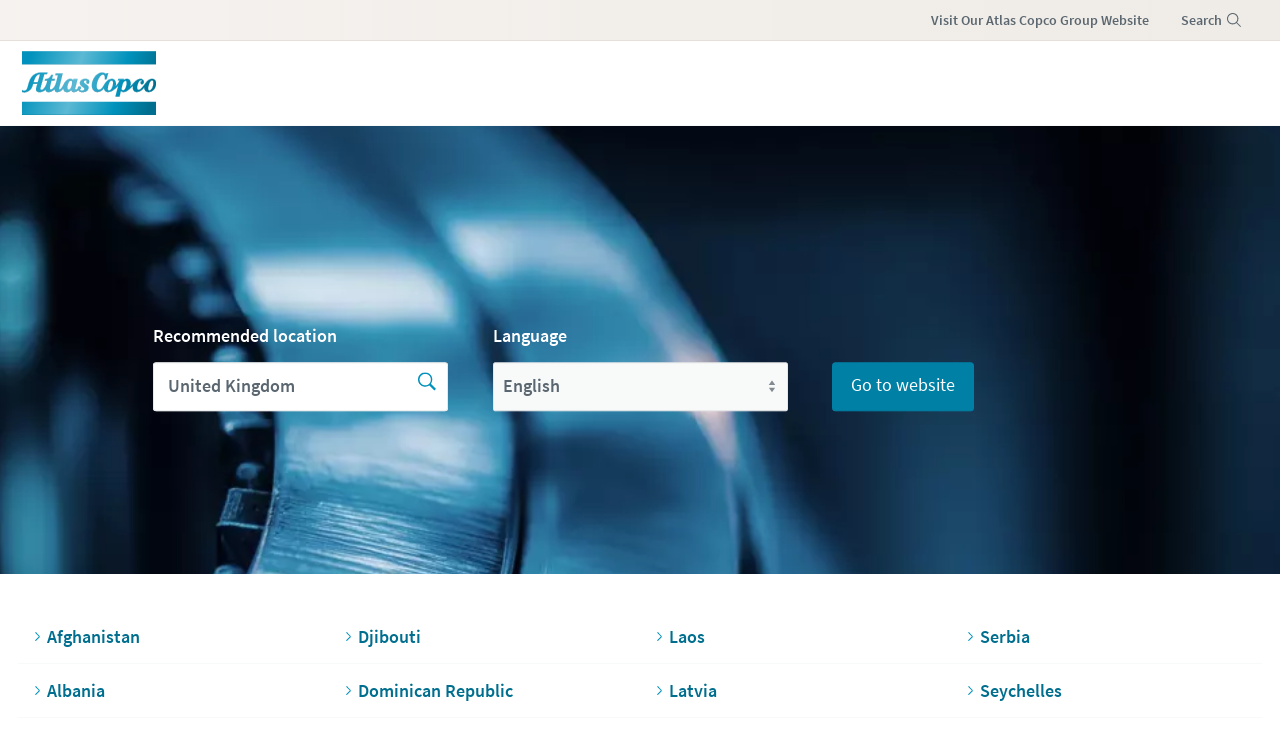

--- FILE ---
content_type: text/html; charset=UTF-8
request_url: https://www.atlascopco.com/
body_size: 22878
content:










<!DOCTYPE html>
<html prefix="og: https://ogp.me/ns#" lang="en" dir="ltr">
<!-- G Services Disabled? false -->
<head>
    
        
            <!-- OneTrust Cookies Consent Notice start -->
<script defer="defer" type="text/javascript" src="https://rum.hlx.page/.rum/@adobe/helix-rum-js@%5E2/dist/rum-standalone.js" data-routing="env=prod,tier=publish,ams=Atlas Copco"></script>
<script type="text/javascript" src="https://cdn.cookielaw.org/consent/237fc509-0872-41a6-b7f8-6efbc60e0065/OtAutoBlock.js"></script>
<script src="https://cdn.cookielaw.org/scripttemplates/otSDKStub.js" type="text/javascript" charset="UTF-8" data-document-language="true" data-domain-script="237fc509-0872-41a6-b7f8-6efbc60e0065"></script>
<script type="text/javascript">
function OptanonWrapper() { }
</script>
<!-- OneTrust Cookies Consent Notice end -->
        
    

    

    
    <!-- Add responsive tag for Chinese pages -->
    

    
        
            
                

    <!-- Google Tag Manager -->
    <script>
        (function(w,d,s,l,i){
            w[l]=w[l]||[];
            w[l].push({'gtm.start':
                new Date().getTime(),event:'gtm.js'});var f=d.getElementsByTagName(s)[0],
                j=d.createElement(s),dl=l!='dataLayer'?'&l='+l:'';j.async=true;j.src=
                '//metrics.atlascopco.com/gtm.js?id='+i+dl;f.parentNode.insertBefore(j,f);
                })(window,document,'script','dataLayer','GTM-KDKDS8L');
    </script>

	<!-- End Google Tag Manager -->

            
        
    

    
    





<meta http-equiv="content-language" content="en"/>
<meta http-equiv="X-UA-Compatible" content="IE=edge,chrome=1"/>
<meta charset="utf-8"/>
<meta http-equiv="cleartype" content="on"/>

<!-- Mobile settings http://t.co/dKP3o1e -->
<meta name="HandheldFriendly" content="True"/>
<meta name="MobileOptimized" content="320"/>
<meta name="viewport" content="width=device-width, initial-scale=1.0"/>

<!-- About this document -->
<meta name="author" content="Atlas Copco"/>

<!-- In order: first try the page title (=internalTitle - inner name - pagenode name -->
<title>Atlas Copco | Level up your experience</title>

<meta name="keywords" content="Atlas Copco"/>


    <meta name="description" content="Atlas Copco | Level up your experience"/>




<!-- No indexing tag for search engines -->

    
    



<!-- China website Baidu index verification -->



<!-- Option to add <noindex,follow> tag to page -->



<link rel="icon" type="image/x-icon" href="/etc.clientlibs/settings/wcm/designs/business/clientlib-preloaded/resources/favicon.ico"/>

<link rel="icon" type="image/svg+xml" href="/etc.clientlibs/settings/wcm/designs/business/clientlib-preloaded/resources/favicon.svg"/>
<link rel="shortcut icon" type="image/x-icon" href="/etc.clientlibs/settings/wcm/designs/business/clientlib-preloaded/resources/favicon.ico"/>

<!-- Preload key requests (fonts) -->
<link rel="preload" href="/etc.clientlibs/settings/wcm/designs/accommons/clientlib-preloaded/resources/fonts/WOFF2/TTF/SourceSansPro-Light.ttf.woff2" as="font" type="font/woff2" crossorigin="anonymous"/>
<link rel="preload" href="/etc.clientlibs/settings/wcm/designs/accommons/clientlib-preloaded/resources/fonts/WOFF2/TTF/SourceSansPro-Regular.ttf.woff2" as="font" type="font/woff2" crossorigin="anonymous"/>
<link rel="preload" href="/etc.clientlibs/settings/wcm/designs/accommons/clientlib-preloaded/resources/fonts/WOFF2/TTF/SourceSansPro-Black.ttf.woff2" as="font" type="font/woff2" crossorigin="anonymous"/>
<link rel="preload" href="/etc.clientlibs/settings/wcm/designs/accommons/clientlib-preloaded/resources/fonts/WOFF2/TTF/SourceSansPro-Semibold.ttf.woff2" as="font" type="font/woff2" crossorigin="anonymous"/>
<link rel="preload" href="/etc.clientlibs/settings/wcm/designs/accommons/clientlib-preloaded/resources/fonts/WOFF2/TTF/SourceSansPro-Bold.ttf.woff2" as="font" type="font/woff2" crossorigin="anonymous"/>

<link rel="preload" href="/etc.clientlibs/settings/wcm/designs/accommons/clientlib-preloaded/resources/fonts/WOFF2/TTF/SourceSansPro-LightIt.ttf.woff2" as="font" type="font/woff2" crossorigin="anonymous"/>
<link rel="preload" href="/etc.clientlibs/settings/wcm/designs/accommons/clientlib-preloaded/resources/fonts/WOFF2/TTF/SourceSansPro-It.ttf.woff2" as="font" type="font/woff2" crossorigin="anonymous"/>
<link rel="preload" href="/etc.clientlibs/settings/wcm/designs/accommons/clientlib-preloaded/resources/fonts/WOFF2/TTF/SourceSansPro-SemiboldIt.ttf.woff2" as="font" type="font/woff2" crossorigin="anonymous"/>
<link rel="preload" href="/etc.clientlibs/settings/wcm/designs/accommons/clientlib-preloaded/resources/fonts/WOFF2/TTF/SourceSansPro-BoldIt.ttf.woff2" as="font" type="font/woff2" crossorigin="anonymous"/>
<link rel="preload" href="/etc.clientlibs/settings/wcm/designs/accommons/clientlib-preloaded/resources/fonts/WOFF2/TTF/SourceSansPro-BlackIt.ttf.woff2" as="font" type="font/woff2" crossorigin="anonymous"/>


    <!-- Twitter card data -->
    <meta content="summary_large_image" name="twitter:card"/>
    <meta content="@AtlasCopcoGroup" name="twitter:site"/>

    

        
        
            <meta content="Atlas Copco | Level up your experience - Atlas Copco" name="twitter:title"/>
            <meta content="Atlas Copco | Level up your experience - Atlas Copco" property="og:title"/>
        
        <meta name="twitter:description"/>
        

        
        <meta property="og:description"/>
    
    
    <!-- OpenGraph data-->
    <meta content="190317497988185" property="fb:app_id"/>
    <meta content="article" property="og:type"/>
    <meta content="/sys/splash" property="og:url"/>
    
    
        <meta content="Atlas Copco" property="og:site_name"/>
    
    <meta content="800" property="og:image:width"/>
    <meta content="800" property="og:image:height"/>



<!-- Windows 8 tile -->
<meta name="application-name" content="Atlas Copco Corporate Website"/>
<meta name="msapplication-TileColor" content="#FFFFFF"/>
<meta name="msapplication-TileImage" content="tile.png"/>

<!-- Tags -->
<!-- Hreflang tags -->




    

    
        
        
    




<!-- Pagination tags -->

	


<!-- Canonical tags -->

	
		<link rel="canonical" href="https://www.atlascopco.com"/>
	

<!-- Tags end -->


    


<!-- Preconnect/dns-prefetch -->

<link rel="preconnect" href="https://cdn.cookielaw.org"/>
<link rel="preconnect" href="https://metrics.atlascopco.com"/>


    <link rel="preconnect" href="https://cdn.jsdelivr.net"/>

<link rel="preconnect" href="https://searchv2.atlascopco.com"/>

<link rel="dns-prefetch" href="https://cdn.cookielaw.org"/>
<link rel="dns-prefetch" href="https://metrics.atlascopco.com"/>


    <link rel="dns-prefetch" href="https://cdn.jsdelivr.net"/>

<link rel="dns-prefetch" href="https://searchv2.atlascopco.com"/>

<!-- MCAE tracking -->


    



    









    
<script src="/etc.clientlibs/settings/wcm/designs/accommons/clientlib-jquery.lc-1768982784671-lc.min.js"></script>
<script src="/etc.clientlibs/settings/wcm/designs/accommons/clientlib-preloaded-common.lc-1768982784671-lc.min.js"></script>
<script src="/etc.clientlibs/settings/wcm/designs/business/clientlib-preloaded.lc-1768982784671-lc.min.js"></script>
<script src="/etc.clientlibs/settings/wcm/designs/accommons/design-system/clientlib-header.lc-1768982784671-lc.min.js"></script>
<script src="/etc.clientlibs/settings/wcm/designs/accommons/design-system/clientlib-footer.lc-1768982784671-lc.min.js"></script>
<script src="/etc.clientlibs/settings/wcm/designs/accommons/design-system/clientlib-backToTop.lc-1768982784671-lc.min.js"></script>
<script src="/etc.clientlibs/ctba/clientlibs/clientlib-preloaded-business-extend.lc-1768982784671-lc.min.js"></script>




    
<link rel="stylesheet" href="/etc.clientlibs/settings/wcm/designs/accommons/clientlib-preloaded-common.lc-1768982784671-lc.min.css" type="text/css">
<link rel="stylesheet" href="/etc.clientlibs/settings/wcm/designs/business/clientlib-preloaded.lc-1768982784671-lc.min.css" type="text/css">
<link rel="stylesheet" href="/etc.clientlibs/settings/wcm/designs/accommons/design-system/clientlib-header.lc-1768982784671-lc.min.css" type="text/css">
<link rel="stylesheet" href="/etc.clientlibs/settings/wcm/designs/accommons/design-system/clientlib-footer.lc-1768982784671-lc.min.css" type="text/css">
<link rel="stylesheet" href="/etc.clientlibs/settings/wcm/designs/accommons/design-system/clientlib-backToTop.lc-1768982784671-lc.min.css" type="text/css">
<link rel="stylesheet" href="/etc.clientlibs/ctba/clientlibs/clientlib-preloaded-business-extend.lc-1768982784671-lc.min.css" type="text/css">




    












 




    
    
    

    <div id="onetrust-hide-domains" data-one-trust-splash-hide-domains="[&#34;www.atlascopco.com&#34;,&#34;www.cp.com&#34;,&#34;www.alup.com&#34;,&#34;www.ceccato.com&#34;,&#34;www.mark-compressors.com&#34;,&#34;www.mustangairservices.com&#34;,&#34;www.pneumatech.com&#34;,&#34;www.beaconmedaes.com&#34;,&#34;www.mymedgas.com&#34;,&#34;cp.com&#34;,&#34;tools.cp.com&#34;,&#34;power-technique.cp.com&#34;,&#34;compressors.cp.com&#34;,&#34;media.beaconmedaes.com&#34;,&#34;www.eco-steamandheating.com&#34;,&#34;www.media.isravision.com&#34;,&#34;nano-purification.com&#34;,&#34;cpcpumps.com&#34;,&#34;dekkervacuum.com&#34;,&#34;www.compresseurs-mauguiere.com&#34;,&#34;www.compressors.geveke.com&#34;,&#34;www.class1inc.com&#34;]"></div>

    <!-- onetrust listener function, also called when banner is loaded -->
    <script>
        function OptanonWrapper() {

            const privacyPolicyLink = '';
            let privacyPolicyLabel = 'Check our Cookie Policy';

            const oneTrustLinks = $("#onetrust-consent-sdk #onetrust-policy-text a");
            const pcLinks = $("#onetrust-consent-sdk #ot-pc-desc a");

            if(oneTrustLinks.length) {
                $(oneTrustLinks[0]).text(privacyPolicyLabel);

                if(privacyPolicyLink) {
                    oneTrustLinks[0].href = privacyPolicyLink;
                }
            }

            if(pcLinks.length) {
                $(pcLinks[0]).text(privacyPolicyLabel);

                if(privacyPolicyLink) {
                    pcLinks[0].href = privacyPolicyLink;
                }
            }
        }
    </script>

    <script>
        var hideDomains = document.querySelector('#onetrust-hide-domains').dataset.oneTrustSplashHideDomains;
        if(hideDomains && window.location.pathname === "/") {
            var shouldHide = false;

            for(var domain of JSON.parse(hideDomains)) {
                if(domain === window.location.hostname) {
                    shouldHide = true;
                }
            }

            if(shouldHide) {
                var styleEl = document.createElement('style');
                styleEl.textContent =
                        ".ot-sdk-container {display: none !important;}\n" +
                        ".onetrust-pc-dark-filter.ot-fade-in {display: none !important;}";
                document.head.appendChild(styleEl);
            }
        }
    </script>

    
</head>


<body class="designsystem-maxwidth c-site--business c-site">



    
        

<!-- Google Tag Manager (noscript) -->
<noscript>
	<iframe src="//metrics.atlascopco.com/ns.html?id=GTM-KDKDS8L" height="0" width="0" style="display:none;visibility:hidden"></iframe></noscript>

<!-- End Google Tag Manager (noscript) -->

    

 
<script>

var digitalData = {
        page: {
                pageInfo:{
                	pageID:"\/content\/cl\u002Dma\u002Dsp\/sys\/splash",
                	onsiteSearchCategory:"",
                	onsiteSearchTerm:"",
                	onsiteSearchResults:"",
                	htmlStatus:"200",
                	segmentSelected: "",
                	errorpage:""
                },
                category:{
                	primaryCategory: "splash",
                	subCategory1:"",
                	subCategory2:"",
                	subCategory3:"",
                	subCategory4:"",
                	subCategory5:"",
                	subCategory6:"",
                	pageType:"\/apps\/business\/templates\/business\u002Dcontent",
                	businessDivision:"Common sections",
                	businessArea:"COMM"
                },
                attributes:{
                	language:"English",
                	digitalChannel:"atlas copco: web",
                	brand:"",
                	country:"",
                	onsiteSearchType:"",
                	downloadType:"",
                	tags:["atlas-copco:"]
                }
        },
        user:{
                profileInfo:{
                	profileID:"",
                	author: "false"
                },
        		attributes:{
        			loginStatus:""
        		}
        }
};
digitalData.event=[];
digitalData.product=[];
digitalData.component=[];

if( false){
	var pagename = "splash";
	digitalData.product.push({productInfo:{	productName : pagename	}});
}

</script>
 


<!-- ADOBE ANALYTICS BUSINESS -->


    
        
        
            <div class="sticky-cookie-navbar">
    








    

    
        <div class="notification-banner fullpage">
            <div class="c-row c-row--header c-row--relative">
                <div class="o-grid">
                    <div class="o-grid__item">
                        <div class="logo"><p class="c-logo">
    
    <a class="c-logo__link" href="/sys">
        homepage
    </a>
</p>
<script type="application/ld+json">
{
    "@context": "https://schema.org",
    "@type": "Organization",
    "url": "",
    "logo": "/etc.clientlibs/settings/wcm/designs/accommons/clientlib-preloaded/resources/img/png/logo.png"
}
</script>
</div>

                    </div>
                </div>
                <div class="s-editor">
                    <div class="title h-two-alternative">Your browser is not supported</div>
                </div>
                
    <p>You are using a browser we do not support any longer. To continue visiting our website, please choose one of the following supported browsers.</p>
    <div class="browsers">

        

        
            
        

        <div class="browser-wrapper">
            <a href="https://www.google.com/chrome" target="_blank" rel="noreferrer noopener">
                <div class="browser-wrapper-image" style="background-image: url(/etc.clientlibs/settings/wcm/designs/accommons/clientlib-preloaded/resources/img/png/chrome_logo.png);"></div>
                <p>Google Chrome</p>
            </a>
        </div>
    

        

        
            
        

        <div class="browser-wrapper">
            <a href="https://www.mozilla.org" target="_blank" rel="noreferrer noopener">
                <div class="browser-wrapper-image" style="background-image: url(/etc.clientlibs/settings/wcm/designs/accommons/clientlib-preloaded/resources/img/png/firefox_logo.png);"></div>
                <p>Mozilla Firefox</p>
            </a>
        </div>
    

        

        
            
        

        <div class="browser-wrapper">
            <a href="https://support.apple.com/downloads/safari" target="_blank" rel="noreferrer noopener">
                <div class="browser-wrapper-image" style="background-image: url(/etc.clientlibs/settings/wcm/designs/accommons/clientlib-preloaded/resources/img/png/safari_logo.png);"></div>
                <p>Safari</p>
            </a>
        </div>
    

        

        
            
        

        <div class="browser-wrapper">
            <a href="https://www.microsoft.com/en-us/edge" target="_blank" rel="noreferrer noopener">
                <div class="browser-wrapper-image" style="background-image: url(/etc.clientlibs/settings/wcm/designs/accommons/clientlib-preloaded/resources/img/png/edge_logo.png);"></div>
                <p>Microsoft Edge</p>
            </a>
        </div>
    </div>

            </div>
        </div>
    


    <div class="expired-redirect-banner">

</div>

</div>




    <header class="ds-v2_c-header " design-system="true">
        <div class="ds-v2_c-header__inner">
            <div class="ds-v2_c-top-bar ds-v2_c-header__top-bar" design-system="true">
                <div class="ds-v2_c-top-bar__inner">
                    
                        <div class="skip-to-content button ds-v2_c-top-bar__skip-button ds-aem_c-skip-button">
<a class="cmp-button" href="#">
    
    <span class="cmp-button__icon cmp-button__icon--arrow-right" aria-hidden="true"></span>

    <span class="cmp-button__text">Skip to main content</span>
</a>
</div>

                    
                    <div class="ds-aem_c-top-bar-local navigation ds-v2_c-top-bar__local">
<nav class="cmp-navigation" itemscope itemtype="http://schema.org/SiteNavigationElement">
    <ul class="cmp-navigation__group">
        
    <li class="cmp-navigation__item cmp-navigation__item--level-0">
        
    
        <a href="https://www.atlascopcogroup.com/en" class="cmp-navigation__item-link cmp-navigation__item-link--external" target="_blank">Visit our Atlas Copco Group website</a>
        
        
    

        
    </li>

    </ul>
</nav>

    

</div>

                    <div class="ds-v2_c-top-bar-global ds-v2_c-top-bar__global" design-system="true">
                        <div class="ds-v2_c-top-bar-global__item-list">
                            <div class="ds-aem_c-top-bar-global-link navigation">


    

</div>

                            <div class="ds-aem_c-top-bar-global-link button ds-aem_c-top-bar-global-link--pinned ds-aem_c-top-bar-global-link--globe">
</div>

                            <div class="ds-aem_c-language-switcher languagenavigation">


    

</div>

                            <div class="search-box search-widget">

    

    <div id="ds_algolia-search"></div>
    <div class="ds-aem_c-top-bar-global-button button ds-aem_c-top-bar-global-button--pinned ds-aem_c-top-bar-global-button--search">
        <button class="cmp-button" id="open">
            <span class="cmp-button__text">Search</span>
        </button>
    </div>
    <div id="algolia-config" data-info="{
  &#34;debounce&#34;: 300,
  &#34;useAutocomplete&#34;: false,
  &#34;mainTitle&#34;: &#34;How may we help you?&#34;,
  &#34;defaultTab&#34;: &#34;tab_1&#34;,
  &#34;buttonText&#34;: &#34;Search&#34;,
  &#34;tabs&#34;: [
    {
      &#34;tabId&#34;: &#34;tab_1&#34;,
      &#34;tabLabel&#34;: &#34;All content&#34;,
      &#34;applicationID&#34;: &#34;8OHXBVRL00&#34;,
      &#34;searchAPIKey&#34;: &#34;8160684f83578edaf76910a29d14395e&#34;,
      &#34;indexName&#34;: &#34;BUSINESS_SYS&#34;,
      &#34;columnsNumber&#34;: 1,
      &#34;filterBar&#34;: {
        &#34;heading&#34;: &#34;Filters&#34;,
        &#34;titleDesktop&#34;: &#34;Filters&#34;,
        &#34;titleMobile&#34;: &#34;Your choice&#34;,
        &#34;resetButtonText&#34;: &#34;Clear all&#34;,
        &#34;showMoreText&#34;: &#34;Show more&#34;,
        &#34;showLessText&#34;: &#34;Show less&#34;,
        &#34;closeText&#34;: &#34;Close&#34;,
        &#34;showText&#34;: &#34;Show result&#34;,
        &#34;useFiltersFromAlgolia&#34;: false,
        &#34;filters&#34;: [
          {
            &#34;type&#34;: &#34;checkmark list&#34;,
            &#34;header&#34;: &#34;Business Area&#34;,
            &#34;attribute&#34;: &#34;data.businessArea&#34;,
            &#34;localizations&#34;: {
              &#34;default&#34;: {
                &#34;ASR&#34;: &#34;Specialty Rental&#34;,
                &#34;CT&#34;: &#34;Compressor Technique&#34;,
                &#34;COMM&#34;: &#34;Common sections&#34;,
                &#34;VTS&#34;: &#34;Vacuum Technique Service&#34;,
                &#34;ACG&#34;: &#34;Atlas Copco Group&#34;,
                &#34;Corporate&#34;: &#34;Corporate&#34;,
                &#34;IT&#34;: &#34;Industrial Technique&#34;,
                &#34;VT&#34;: &#34;Vacuum Technique&#34;,
                &#34;CR&#34;: &#34;Power Technique&#34;
              }
            }
          },
          {
            &#34;limit&#34;: 10,
            &#34;showMore&#34;: true,
            &#34;showMoreLimit&#34;: 20,
            &#34;type&#34;: &#34;tags list&#34;,
            &#34;header&#34;: &#34;Tags&#34;,
            &#34;attribute&#34;: &#34;data.tagsTranslated&#34;
          }
        ]
      },
      &#34;predefinedValues&#34;: {
        &#34;refinementList&#34;: {}
      },
      &#34;prefilteredValues&#34;: {
        &#34;refinementList&#34;: {}
      },
      &#34;showTab&#34;: true
    },
    {
      &#34;tabId&#34;: &#34;tab_2&#34;,
      &#34;tabLabel&#34;: &#34;Products&#34;,
      &#34;applicationID&#34;: &#34;8OHXBVRL00&#34;,
      &#34;searchAPIKey&#34;: &#34;8160684f83578edaf76910a29d14395e&#34;,
      &#34;indexName&#34;: &#34;BUSINESS_SYS&#34;,
      &#34;columnsNumber&#34;: 4,
      &#34;filterBar&#34;: {
        &#34;heading&#34;: &#34;Filters&#34;,
        &#34;titleDesktop&#34;: &#34;Filters&#34;,
        &#34;titleMobile&#34;: &#34;Your choice&#34;,
        &#34;resetButtonText&#34;: &#34;Clear all&#34;,
        &#34;showMoreText&#34;: &#34;Show more&#34;,
        &#34;showLessText&#34;: &#34;Show less&#34;,
        &#34;closeText&#34;: &#34;Close&#34;,
        &#34;showText&#34;: &#34;Show result&#34;,
        &#34;useFiltersFromAlgolia&#34;: false,
        &#34;filters&#34;: [
          {
            &#34;type&#34;: &#34;checkmark list&#34;,
            &#34;header&#34;: &#34;Business Area&#34;,
            &#34;attribute&#34;: &#34;data.businessArea&#34;,
            &#34;localizations&#34;: {
              &#34;default&#34;: {
                &#34;ASR&#34;: &#34;Specialty Rental&#34;,
                &#34;CT&#34;: &#34;Compressor Technique&#34;,
                &#34;COMM&#34;: &#34;Common sections&#34;,
                &#34;VTS&#34;: &#34;Vacuum Technique Service&#34;,
                &#34;ACG&#34;: &#34;Atlas Copco Group&#34;,
                &#34;Corporate&#34;: &#34;Corporate&#34;,
                &#34;IT&#34;: &#34;Industrial Technique&#34;,
                &#34;VT&#34;: &#34;Vacuum Technique&#34;,
                &#34;CR&#34;: &#34;Power Technique&#34;
              }
            }
          },
          {
            &#34;limit&#34;: 10,
            &#34;showMore&#34;: true,
            &#34;showMoreLimit&#34;: 20,
            &#34;type&#34;: &#34;tags list&#34;,
            &#34;header&#34;: &#34;Tags&#34;,
            &#34;attribute&#34;: &#34;data.tagsTranslated&#34;
          }
        ]
      },
      &#34;predefinedValues&#34;: {
        &#34;refinementList&#34;: {}
      },
      &#34;prefilteredValues&#34;: {
        &#34;refinementList&#34;: {
          &#34;data.location&#34;: [
            &#34;/content/cl-ma-sp/sys/compressors/products&#34;,
            &#34;/content/cl-ma-sp/sys/itba/products&#34;,
            &#34;/content/cl-ma-sp/sys/vacuum-solutions/products&#34;,
            &#34;/content/cl-ma-sp/sys/construction-equipment/products&#34;,
            &#34;/content/cl-ma-sp/sys/rental/products&#34;
          ]
        }
      },
      &#34;showTab&#34;: true
    },
    {
      &#34;tabId&#34;: &#34;tab_3&#34;,
      &#34;tabLabel&#34;: &#34;Services&#34;,
      &#34;applicationID&#34;: &#34;8OHXBVRL00&#34;,
      &#34;searchAPIKey&#34;: &#34;8160684f83578edaf76910a29d14395e&#34;,
      &#34;indexName&#34;: &#34;BUSINESS_SYS&#34;,
      &#34;columnsNumber&#34;: 1,
      &#34;filterBar&#34;: {
        &#34;heading&#34;: &#34;Filters&#34;,
        &#34;titleDesktop&#34;: &#34;Filters&#34;,
        &#34;titleMobile&#34;: &#34;Your choice&#34;,
        &#34;resetButtonText&#34;: &#34;Clear all&#34;,
        &#34;showMoreText&#34;: &#34;Show more&#34;,
        &#34;showLessText&#34;: &#34;Show less&#34;,
        &#34;closeText&#34;: &#34;Close&#34;,
        &#34;showText&#34;: &#34;Show result&#34;,
        &#34;useFiltersFromAlgolia&#34;: false,
        &#34;filters&#34;: [
          {
            &#34;type&#34;: &#34;checkmark list&#34;,
            &#34;header&#34;: &#34;Business Area&#34;,
            &#34;attribute&#34;: &#34;data.businessArea&#34;,
            &#34;localizations&#34;: {
              &#34;default&#34;: {
                &#34;ASR&#34;: &#34;Specialty Rental&#34;,
                &#34;CT&#34;: &#34;Compressor Technique&#34;,
                &#34;COMM&#34;: &#34;Common sections&#34;,
                &#34;VTS&#34;: &#34;Vacuum Technique Service&#34;,
                &#34;ACG&#34;: &#34;Atlas Copco Group&#34;,
                &#34;Corporate&#34;: &#34;Corporate&#34;,
                &#34;IT&#34;: &#34;Industrial Technique&#34;,
                &#34;VT&#34;: &#34;Vacuum Technique&#34;,
                &#34;CR&#34;: &#34;Power Technique&#34;
              }
            }
          },
          {
            &#34;limit&#34;: 10,
            &#34;showMore&#34;: true,
            &#34;showMoreLimit&#34;: 20,
            &#34;type&#34;: &#34;tags list&#34;,
            &#34;header&#34;: &#34;Tags&#34;,
            &#34;attribute&#34;: &#34;data.tagsTranslated&#34;
          }
        ]
      },
      &#34;predefinedValues&#34;: {
        &#34;refinementList&#34;: {}
      },
      &#34;prefilteredValues&#34;: {
        &#34;refinementList&#34;: {
          &#34;data.location&#34;: [
            &#34;/content/cl-ma-sp/sys/compressors/service&#34;,
            &#34;/content/cl-ma-sp/sys/itba/service&#34;,
            &#34;/content/cl-ma-sp/sys/vacuum-solutions/vacuum-pump-service&#34;,
            &#34;/content/cl-ma-sp/sys/construction-equipment/service&#34;
          ]
        }
      },
      &#34;showTab&#34;: true
    },
    {
      &#34;tabId&#34;: &#34;tab_4&#34;,
      &#34;tabLabel&#34;: &#34;Industries&#34;,
      &#34;applicationID&#34;: &#34;8OHXBVRL00&#34;,
      &#34;searchAPIKey&#34;: &#34;8160684f83578edaf76910a29d14395e&#34;,
      &#34;indexName&#34;: &#34;BUSINESS_SYS&#34;,
      &#34;columnsNumber&#34;: 1,
      &#34;filterBar&#34;: {
        &#34;heading&#34;: &#34;Filters&#34;,
        &#34;titleDesktop&#34;: &#34;Filters&#34;,
        &#34;titleMobile&#34;: &#34;Your choice&#34;,
        &#34;resetButtonText&#34;: &#34;Clear all&#34;,
        &#34;showMoreText&#34;: &#34;Show more&#34;,
        &#34;showLessText&#34;: &#34;Show less&#34;,
        &#34;closeText&#34;: &#34;Close&#34;,
        &#34;showText&#34;: &#34;Show result&#34;,
        &#34;useFiltersFromAlgolia&#34;: false,
        &#34;filters&#34;: [
          {
            &#34;type&#34;: &#34;checkmark list&#34;,
            &#34;header&#34;: &#34;Business Area&#34;,
            &#34;attribute&#34;: &#34;data.businessArea&#34;,
            &#34;localizations&#34;: {
              &#34;default&#34;: {
                &#34;ASR&#34;: &#34;Specialty Rental&#34;,
                &#34;CT&#34;: &#34;Compressor Technique&#34;,
                &#34;COMM&#34;: &#34;Common sections&#34;,
                &#34;VTS&#34;: &#34;Vacuum Technique Service&#34;,
                &#34;ACG&#34;: &#34;Atlas Copco Group&#34;,
                &#34;Corporate&#34;: &#34;Corporate&#34;,
                &#34;IT&#34;: &#34;Industrial Technique&#34;,
                &#34;VT&#34;: &#34;Vacuum Technique&#34;,
                &#34;CR&#34;: &#34;Power Technique&#34;
              }
            }
          },
          {
            &#34;limit&#34;: 10,
            &#34;showMore&#34;: true,
            &#34;showMoreLimit&#34;: 20,
            &#34;type&#34;: &#34;tags list&#34;,
            &#34;header&#34;: &#34;Tags&#34;,
            &#34;attribute&#34;: &#34;data.tagsTranslated&#34;
          }
        ]
      },
      &#34;predefinedValues&#34;: {
        &#34;refinementList&#34;: {}
      },
      &#34;prefilteredValues&#34;: {
        &#34;refinementList&#34;: {
          &#34;data.location&#34;: [
            &#34;/content/cl-ma-sp/sys/compressors/industry-solutions&#34;,
            &#34;/content/cl-ma-sp/sys/itba/industry-solutions&#34;,
            &#34;/content/cl-ma-sp/sys/vacuum-solutions/industries&#34;,
            &#34;/content/cl-ma-sp/sys/construction-equipment/industry&#34;,
            &#34;/content/cl-ma-sp/sys/rental/industries&#34;
          ]
        }
      },
      &#34;showTab&#34;: true
    },
    {
      &#34;tabId&#34;: &#34;tab_5&#34;,
      &#34;tabLabel&#34;: &#34;News&#34;,
      &#34;applicationID&#34;: &#34;8OHXBVRL00&#34;,
      &#34;searchAPIKey&#34;: &#34;8160684f83578edaf76910a29d14395e&#34;,
      &#34;indexName&#34;: &#34;BUSINESS_SYS&#34;,
      &#34;columnsNumber&#34;: 1,
      &#34;filterBar&#34;: {
        &#34;heading&#34;: &#34;Filters&#34;,
        &#34;titleDesktop&#34;: &#34;Filters&#34;,
        &#34;titleMobile&#34;: &#34;Your choice&#34;,
        &#34;resetButtonText&#34;: &#34;Clear all&#34;,
        &#34;showMoreText&#34;: &#34;Show more&#34;,
        &#34;showLessText&#34;: &#34;Show less&#34;,
        &#34;closeText&#34;: &#34;Close&#34;,
        &#34;showText&#34;: &#34;Show result&#34;,
        &#34;useFiltersFromAlgolia&#34;: false,
        &#34;filters&#34;: [
          {
            &#34;type&#34;: &#34;checkmark list&#34;,
            &#34;header&#34;: &#34;Business Area&#34;,
            &#34;attribute&#34;: &#34;data.businessArea&#34;,
            &#34;localizations&#34;: {
              &#34;default&#34;: {
                &#34;ASR&#34;: &#34;Specialty Rental&#34;,
                &#34;CT&#34;: &#34;Compressor Technique&#34;,
                &#34;COMM&#34;: &#34;Common sections&#34;,
                &#34;VTS&#34;: &#34;Vacuum Technique Service&#34;,
                &#34;ACG&#34;: &#34;Atlas Copco Group&#34;,
                &#34;Corporate&#34;: &#34;Corporate&#34;,
                &#34;IT&#34;: &#34;Industrial Technique&#34;,
                &#34;VT&#34;: &#34;Vacuum Technique&#34;,
                &#34;CR&#34;: &#34;Power Technique&#34;
              }
            }
          },
          {
            &#34;limit&#34;: 10,
            &#34;showMore&#34;: true,
            &#34;showMoreLimit&#34;: 20,
            &#34;type&#34;: &#34;tags list&#34;,
            &#34;header&#34;: &#34;Tags&#34;,
            &#34;attribute&#34;: &#34;data.tagsTranslated&#34;
          }
        ]
      },
      &#34;predefinedValues&#34;: {
        &#34;refinementList&#34;: {}
      },
      &#34;prefilteredValues&#34;: {
        &#34;refinementList&#34;: {
          &#34;data.location&#34;: [
            &#34;/content/cl-ma-sp/sys/news/latest-news&#34;
          ]
        }
      },
      &#34;showTab&#34;: true
    },
    {
      &#34;tabId&#34;: &#34;tab_6&#34;,
      &#34;tabLabel&#34;: &#34;Careers&#34;,
      &#34;applicationID&#34;: &#34;8OHXBVRL00&#34;,
      &#34;searchAPIKey&#34;: &#34;8160684f83578edaf76910a29d14395e&#34;,
      &#34;indexName&#34;: &#34;BUSINESS_SYS&#34;,
      &#34;columnsNumber&#34;: 4,
      &#34;filterBar&#34;: {
        &#34;heading&#34;: &#34;Filters&#34;,
        &#34;titleDesktop&#34;: &#34;Filters&#34;,
        &#34;titleMobile&#34;: &#34;Your choice&#34;,
        &#34;resetButtonText&#34;: &#34;Clear all&#34;,
        &#34;showMoreText&#34;: &#34;Show more&#34;,
        &#34;showLessText&#34;: &#34;Show less&#34;,
        &#34;closeText&#34;: &#34;Close&#34;,
        &#34;showText&#34;: &#34;Show result&#34;,
        &#34;useFiltersFromAlgolia&#34;: false,
        &#34;filters&#34;: [
          {
            &#34;type&#34;: &#34;checkmark list&#34;,
            &#34;header&#34;: &#34;Business Area&#34;,
            &#34;attribute&#34;: &#34;data.businessArea&#34;,
            &#34;localizations&#34;: {
              &#34;default&#34;: {
                &#34;ASR&#34;: &#34;Specialty Rental&#34;,
                &#34;CT&#34;: &#34;Compressor Technique&#34;,
                &#34;COMM&#34;: &#34;Common sections&#34;,
                &#34;VTS&#34;: &#34;Vacuum Technique Service&#34;,
                &#34;ACG&#34;: &#34;Atlas Copco Group&#34;,
                &#34;Corporate&#34;: &#34;Corporate&#34;,
                &#34;IT&#34;: &#34;Industrial Technique&#34;,
                &#34;VT&#34;: &#34;Vacuum Technique&#34;,
                &#34;CR&#34;: &#34;Power Technique&#34;
              }
            }
          },
          {
            &#34;limit&#34;: 10,
            &#34;showMore&#34;: true,
            &#34;showMoreLimit&#34;: 20,
            &#34;type&#34;: &#34;tags list&#34;,
            &#34;header&#34;: &#34;Tags&#34;,
            &#34;attribute&#34;: &#34;data.tagsTranslated&#34;
          }
        ]
      },
      &#34;predefinedValues&#34;: {
        &#34;refinementList&#34;: {}
      },
      &#34;prefilteredValues&#34;: {
        &#34;refinementList&#34;: {
          &#34;data.location&#34;: [
            &#34;/content/cl-ma-sp/sys/jobs&#34;
          ]
        }
      },
      &#34;showTab&#34;: true
    }
  ],
  &#34;modal&#34;: {
    &#34;id&#34;: &#34;search-box-modal&#34;,
    &#34;closeText&#34;: &#34;Close&#34;,
    &#34;trigger&#34;: {
      &#34;id&#34;: &#34;open&#34;
    }
  },
  &#34;search&#34;: {
    &#34;placeholder&#34;: &#34;Start searching&#34;,
    &#34;autoFocus&#34;: true,
    &#34;submitTitle&#34;: &#34;Show results&#34;,
    &#34;resetTitle&#34;: &#34;Clear the search request&#34;,
    &#34;resetText&#34;: &#34;Clear&#34;,
    &#34;infoEnter&#34;: &#34;Press enter to select&#34;,
    &#34;infoArrows&#34;: &#34;Arrows to navigate&#34;,
    &#34;infoEsc&#34;: &#34;Esc to dismiss&#34;,
    &#34;noResults&#34;: &#34;Oops! No results were found - Please try a new search.&#34;
  },
  &#34;customContent&#34;: {
    &#34;show&#34;: true,
    &#34;theme&#34;: &#34;tertiary&#34;,
    &#34;className&#34;: &#34;custom-content-class&#34;
  },
  &#34;searchResults&#34;: {
    &#34;title&#34;: &#34;Results&#34;,
    &#34;tools&#34;: {
      &#34;showFilter&#34;: {
        &#34;text&#34;: &#34;Show filter&#34;
      }
    }
  }
}"></div>


</div>

                        </div>
                    </div>
                    <div class="ds-v2_c-top-bar__burger-wrap">
                        <div class="ds-aem_c-burger button ds-v2_c-top-bar__burger ds-aem_c-burger--top-bar" design-system="true" data-open="menu" data-close="Close">
                            
<button type="button" class="cmp-button">
    
    

    <span class="cmp-button__text">menu</span>
</button>

                        </div>
                    </div>
                </div>
            </div>
            <div class="ds-v2_c-middle-bar ds-v2_c-header__middle-bar" design-system="true">
                <div class="ds-v2_c-middle-bar__inner">
                    <div class="ds-v2_c-middle-bar__left-block">
                        <div class="ds-aem_c-logo image ds-v2_c-middle-bar__logo">
<div class="cmp-image" itemscope itemtype="http://schema.org/ImageObject">
    <a class="cmp-image__link" href="/sys">
        <img srcset="/etc.clientlibs/settings/wcm/designs/accommons/design-system/clientlib-assets/resources/icons/logo.svg" src="/etc.clientlibs/settings/wcm/designs/accommons/design-system/clientlib-assets/resources/icons/logo.svg" class="cmp-image__image" itemprop="contentUrl" alt="AtlasCopco Logo" title="AtlasCopco Logo"/>
    </a>
    
    <meta itemprop="caption" content="AtlasCopco Logo"/>
</div>

    

</div>

                    </div>
                    <div class="ds-v2_c-middle-bar__center-block">
                        <div class="ds-aem_c-navigation navigation ds-v2_c-middle-bar__navigation">


    

</div>

                        <div class="ds-v2_c-middle-bar__separator"></div>
                        <div class="ds-aem_c-breadcrumb breadcrumb ds-v2_c-middle-bar__breadcrumb">


    

</div>

                    </div>
                    <div class="ds-v2_c-middle-bar__right-block">
                        





                        <div class="ds-aem_c-burger button ds-v2_c-middle-bar__burger" design-system="true" data-open="menu" data-close="Close">
                            
<button type="button" class="cmp-button">
    
    

    <span class="cmp-button__text">menu</span>
</button>

                        </div>
                    </div>
                </div>
            </div>
        </div>
    </header>



        
        

        <div class="ds-aem_c-mega-menu" data-back-text="Back to" data-main-menu-text="main menu" design-system="true">
    <div class="ds-aem_c-mega-menu__inner">
        <div class="ds-aem_c-mega-menu__overlay"></div>
        <div class="ds-aem_c-mega-menu__nav">
            <div class="ds-aem_c-logo image ds-aem_c-mega-menu__logo">
<div class="cmp-image" itemscope itemtype="http://schema.org/ImageObject">
    <a class="cmp-image__link" href="/sys">
        <img srcset="/etc.clientlibs/settings/wcm/designs/accommons/design-system/clientlib-assets/resources/icons/logo.svg" src="/etc.clientlibs/settings/wcm/designs/accommons/design-system/clientlib-assets/resources/icons/logo.svg" class="cmp-image__image" itemprop="contentUrl" alt="AtlasCopco Logo" title="AtlasCopco Logo"/>
    </a>
    
    <meta itemprop="caption" content="AtlasCopco Logo"/>
</div>

    

</div>

            <div class="ds-aem_c-mega-menu__primary-navigation">


    

</div>

            <div class="ds-aem_c-mega-menu__secondary-navigation">
<nav id="navigation-secondary" class="cmp-navigation" itemscope itemtype="http://schema.org/SiteNavigationElement" aria-label="Secondary Navigation">
    <ul class="cmp-navigation__group">
        
    <li class="cmp-navigation__item cmp-navigation__item--level-0">
        
    
        <a class="cmp-navigation__item-link cmp-navigation__item-link--external" href="https://www.atlascopcogroup.com/en" target="_blank">Visit our Atlas Copco Group website</a>
        
        
    


        
    </li>

    </ul>
</nav>

    

</div>

            
            <div class="ds-aem_c-mega-menu__close" tabindex="0">
                <svg class="ds_c-icon ds-aem_c-mega-menu__close-icon" width="32" height="32" viewBox="0 0 32 32" fill="none" xmlns="http://www.w3.org/2000/svg">
                    <path d="M20.6286 22L16 17.3714L11.3714 22L10 20.6286L14.6286 16L10 11.3714L11.3714 10L16 14.6286L20.6286 10L22 11.3714L17.3714 16L22 20.6286L20.6286 22Z M16 28C13.6266 28 11.3066 27.2962 9.33316 25.9776C7.35977 24.6591 5.8217 22.7849 4.91345 20.5922C4.0052 18.3995 3.76756 15.9867 4.23058 13.6589C4.6936 11.3311 5.83649 9.19295 7.51472 7.51472C9.19295 5.83649 11.3311 4.6936 13.6589 4.23058C15.9867 3.76756 18.3995 4.0052 20.5922 4.91345C22.7849 5.8217 24.6591 7.35977 25.9776 9.33316C27.2962 11.3066 28 13.6266 28 16C27.9964 19.1815 26.731 22.2317 24.4813 24.4813C22.2317 26.731 19.1815 27.9964 16 28ZM16 5.71429C13.9657 5.71429 11.977 6.31754 10.2856 7.44775C8.59409 8.57795 7.27575 10.1844 6.49724 12.0638C5.71874 13.9433 5.51505 16.0114 5.91193 18.0066C6.3088 20.0019 7.28842 21.8346 8.72691 23.2731C10.1654 24.7116 11.9981 25.6912 13.9934 26.0881C15.9886 26.485 18.0567 26.2813 19.9362 25.5028C21.8156 24.7243 23.4221 23.4059 24.5523 21.7144C25.6825 20.023 26.2857 18.0343 26.2857 16C26.2826 13.273 25.1979 10.6586 23.2697 8.73034C21.3414 6.80207 18.727 5.7174 16 5.71429Z"></path></svg><svg class="
            ds_c-icon
            ds-aem_c-mega-menu__close-icon
            ds-aem_c-mega-menu__close-icon--mobile
          " width="32" height="32" viewBox="0 0 32 32" fill="none" xmlns="http://www.w3.org/2000/svg">
                <path d="M26 7.75L24.25 6L16 14.25L7.75 6L6 7.75L14.25 16L6 24.25L7.75 26L16 17.75L24.25 26L26 24.25L17.75 16L26 7.75Z"></path>
            </svg>
                <span class="ds-aem_c-mega-menu__close-text">Close</span>
            </div>
        </div>
    </div>
</div>

    


<div>
    
    
        
    



    
</div>
<div>
    

</div>
<div class="c-parsys-divider business-content-page main-container" id="main" tabindex="-1">
    




    
    
    <div class="c-row--divider">


<!-- Import templates -->




<div class="o-grid splash-page splash-page-use-geolocation" data-fallback-country="https://www.atlascopco.com/en-uk">
    

    <!-- Country banner -->
    

    
    
    
    
    
    
    

    <div class="splash-page__banner">
        <div class="splash-page__banner-image o-mask cq-dd-image">
            <picture class="image-object-fit-ie">
                <!--[if IE 9]><video style="display: none"><![endif]-->
                <source data-srcset="//atlascopco.scene7.com/is/image/atlascopco/splash-page-image-1?$landscape1600$&amp;fit=stretch,1" media="(min-width: 1600px)"/>
                <source data-srcset="//atlascopco.scene7.com/is/image/atlascopco/splash-page-image-1?$landscape950$, //atlascopco.scene7.com/is/image/atlascopco/splash-page-image-1?$landscape1600$&amp;fit=stretch,1 2x" media="(min-width: 950px)"/>
                <source data-srcset="//atlascopco.scene7.com/is/image/atlascopco/splash-page-image-1?$landscape800$, //atlascopco.scene7.com/is/image/atlascopco/splash-page-image-1?$landscape1600$&amp;fit=stretch,1 2x" media="(min-width: 800px)"/>
                <source data-srcset="//atlascopco.scene7.com/is/image/atlascopco/splash-page-image-1?$landscape600$" media="(min-width: 600px)"/>
                <source data-srcset="//atlascopco.scene7.com/is/image/atlascopco/splash-page-image-1?$landscape400$"/>
                <!--[if IE 9]></video><![endif]-->
                <img class="lazyload" data-srcset="[data-uri]" alt="Atlas Copco splash page "/>
            </picture>
        </div>

        <div class="splash-page__banner-content">
            <div class="splash-page__banner-headline">
                <div class="splash-page__banner-headline--inner"></div>
            </div>

            <div class="splash-page__banner-container">
                <div class="splash-page__banner-block">
                    
                        <div class="splash-page__banner-label">Recommended location</div>
                    
                    

                    <div style="position:relative">
                        <input type="text" id="search-country" class="c-input-text c tt-input" autocomplete="off" spellcheck="false" dir="auto" data-number-of-suggestions="0"/>
                        <input type="submit" id="search-country-button" class="c-button c-button--search" value="Search"/>
                    </div>
                </div>

                <div class="splash-page__banner-block">
                    
                    
                        <div class="splash-page__banner-label">Language</div>
                    
                    <div class="c-select c-select--full">
                        <select id="select-language">
                        </select>
                    </div>
                </div>

                <div class="splash-page__banner-block">
                    <a class="c-button c-button--alpha" id="go-to-website">
                        
                            Go to website
                        
                        
                    </a>
                </div>
            </div>
        </div>
    </div>
    <div>
        <div class="splash-page__loading c-alert c-alert--loading">
            <div>
                <div class="c-spinner">
                    <div class="c-rect c-rect--1"></div>
                    <div class="c-rect c-rect--2"></div>
                    <div class="c-rect c-rect--3"></div>
                    <div class="c-rect c-rect--4"></div>
                </div>
                <p class="c-alert__text u-mb-alpha">Determining your location</p>
            </div>
        </div>
    </div>


    <!-- List of countries (by group) -->
    <div class="splash-page__groups " data-json="[{&#34;names&#34;:[&#34;Afghanistan&#34;,&#34;AFGANISTAN&#34;,&#34;Afganistán&#34;,&#34;Афганистан&#34;,&#34;阿富汗&#34;],&#34;languages&#34;:[{&#34;url&#34;:&#34;https://www.atlascopco.com/en-af&#34;,&#34;isoCode&#34;:&#34;en_af&#34;,&#34;languageName&#34;:&#34;English&#34;}]},{&#34;names&#34;:[&#34;Albania&#34;,&#34;Albanie&#34;,&#34;Albanien&#34;,&#34;Albanië&#34;,&#34;Албания&#34;,&#34;阿尔巴尼亚&#34;],&#34;languages&#34;:[{&#34;url&#34;:&#34;https://www.atlascopco.com/en-al&#34;,&#34;isoCode&#34;:&#34;en_al&#34;,&#34;languageName&#34;:&#34;English&#34;}]},{&#34;names&#34;:[&#34;Algeria&#34;,&#34;Algerien&#34;,&#34;Algeriet&#34;,&#34;Algerije&#34;,&#34;Algieria&#34;,&#34;Algérie&#34;,&#34;Argelia&#34;,&#34;Argélia&#34;,&#34;Cezayir&#34;,&#34;Алжир&#34;,&#34;アルジェリア&#34;,&#34;阿尔及利亚&#34;,&#34;알제리&#34;],&#34;languages&#34;:[{&#34;url&#34;:&#34;https://www.atlascopco.com/fr-dz&#34;,&#34;isoCode&#34;:&#34;fr&#34;,&#34;languageName&#34;:&#34;French&#34;}]},{&#34;names&#34;:[&#34;Angola&#34;,&#34;Ангола&#34;,&#34;安哥拉&#34;],&#34;languages&#34;:[{&#34;url&#34;:&#34;https://www.atlascopco.com/pt-ao&#34;,&#34;isoCode&#34;:&#34;pt_ao&#34;,&#34;languageName&#34;:&#34;Portuguese&#34;}]},{&#34;names&#34;:[&#34;Argentina&#34;,&#34;Argentine&#34;,&#34;Argentinien&#34;,&#34;Argentinië&#34;,&#34;Argentyna&#34;,&#34;Arjantin&#34;,&#34;Аргентина&#34;,&#34;アルゼンチン&#34;,&#34;阿根廷&#34;,&#34;아르헨티나&#34;],&#34;languages&#34;:[{&#34;url&#34;:&#34;https://www.atlascopco.com/es-ar&#34;,&#34;isoCode&#34;:&#34;es_ar&#34;,&#34;languageName&#34;:&#34;Spanish&#34;}]},{&#34;names&#34;:[&#34;Armenia&#34;,&#34;Armenien&#34;,&#34;Armenië&#34;,&#34;Arménie&#34;,&#34;Армения&#34;],&#34;languages&#34;:[{&#34;url&#34;:&#34;https://www.atlascopco.com/ru-am&#34;,&#34;isoCode&#34;:&#34;ru&#34;,&#34;languageName&#34;:&#34;Russian&#34;}]},{&#34;names&#34;:[&#34;Australia&#34;,&#34;Australie&#34;,&#34;Australien&#34;,&#34;Australija&#34;,&#34;Australië&#34;,&#34;Austrália&#34;,&#34;Austrálie&#34;,&#34;Ausztrália&#34;,&#34;Avustralya&#34;,&#34;Úc&#34;,&#34;Αυστραλία&#34;,&#34;Австралия&#34;,&#34;Австралія&#34;,&#34;أستراليا&#34;,&#34;ออสเตรเลีย&#34;,&#34;オーストラリア&#34;,&#34;澳大利亚&#34;,&#34;澳洲&#34;,&#34;호주&#34;],&#34;languages&#34;:[{&#34;url&#34;:&#34;https://www.atlascopco.com/en-au&#34;,&#34;isoCode&#34;:&#34;en_au&#34;,&#34;languageName&#34;:&#34;English&#34;}]},{&#34;names&#34;:[&#34;Austria&#34;,&#34;Autriche&#34;,&#34;Avusturya&#34;,&#34;Oostenrijk&#34;,&#34;Áustria&#34;,&#34;Österreich&#34;,&#34;Österrike&#34;,&#34;Østerrike&#34;,&#34;奥地利&#34;,&#34;오스트리아&#34;],&#34;languages&#34;:[{&#34;url&#34;:&#34;https://www.atlascopco.com/de-at&#34;,&#34;isoCode&#34;:&#34;de_at&#34;,&#34;languageName&#34;:&#34;German&#34;}]},{&#34;names&#34;:[&#34;Azerbaijan&#34;,&#34;AZERBEJDŻAN&#34;,&#34;Aserbaidschan&#34;,&#34;Azerbaigian&#34;,&#34;Azerbaiyán&#34;,&#34;Azerbaïdjan&#34;,&#34;Azerbeidzjan&#34;,&#34;Азербайджан&#34;,&#34;阿塞拜疆&#34;],&#34;languages&#34;:[{&#34;url&#34;:&#34;https://www.atlascopco.com/tr-tr&#34;,&#34;isoCode&#34;:&#34;tr&#34;,&#34;languageName&#34;:&#34;Turkish&#34;}]},{&#34;names&#34;:[&#34;Bahrain&#34;,&#34;BAHRAJN&#34;,&#34;Bahrein&#34;,&#34;Bahreyn&#34;,&#34;Bahreïn&#34;,&#34;Bahréin&#34;,&#34;Бахрейн&#34;,&#34;バーレーン&#34;,&#34;巴林&#34;,&#34;바레인&#34;],&#34;languages&#34;:[{&#34;url&#34;:&#34;https://www.atlascopco.com/en-bh&#34;,&#34;isoCode&#34;:&#34;en_bh&#34;,&#34;languageName&#34;:&#34;English&#34;}]},{&#34;names&#34;:[&#34;Bangladesh&#34;,&#34;Bangladesch&#34;,&#34;Bangladesz&#34;,&#34;Bangladeş&#34;,&#34;Бангладеш&#34;,&#34;バングラデシュ&#34;,&#34;孟加拉国&#34;,&#34;방글라데시&#34;],&#34;languages&#34;:[{&#34;url&#34;:&#34;https://www.atlascopco.com/en-bd&#34;,&#34;isoCode&#34;:&#34;en_bd&#34;,&#34;languageName&#34;:&#34;English&#34;}]},{&#34;names&#34;:[&#34;Belgium&#34;,&#34;Belgia&#34;,&#34;Belgien&#34;,&#34;Belgique&#34;,&#34;België&#34;,&#34;Belçika&#34;,&#34;Bélgica&#34;,&#34;比利时&#34;,&#34;벨기에&#34;],&#34;languages&#34;:[{&#34;url&#34;:&#34;https://www.atlascopco.com/nl-be&#34;,&#34;isoCode&#34;:&#34;nl_be&#34;,&#34;languageName&#34;:&#34;Dutch&#34;},{&#34;url&#34;:&#34;https://www.atlascopco.com/fr-be&#34;,&#34;isoCode&#34;:&#34;fr_be&#34;,&#34;languageName&#34;:&#34;French&#34;}]},{&#34;names&#34;:[&#34;Belize&#34;,&#34;Belice&#34;,&#34;Белиз&#34;,&#34;伯利兹&#34;],&#34;languages&#34;:[{&#34;url&#34;:&#34;https://www.atlascopco.com/es-pa&#34;,&#34;isoCode&#34;:&#34;es_pa&#34;,&#34;languageName&#34;:&#34;Spanish&#34;}]},{&#34;names&#34;:[&#34;Benin&#34;,&#34;Benín&#34;,&#34;Bénin&#34;,&#34;Бенин&#34;,&#34;贝宁&#34;],&#34;languages&#34;:[{&#34;url&#34;:&#34;https://www.atlascopco.com/fr-ma&#34;,&#34;isoCode&#34;:&#34;fr&#34;,&#34;languageName&#34;:&#34;French&#34;}]},{&#34;names&#34;:[&#34;Bolivia&#34;,&#34;Bolivie&#34;,&#34;Bolivien&#34;,&#34;Bolivya&#34;,&#34;Boliwia&#34;,&#34;Bolívia&#34;,&#34;Боливия&#34;,&#34;ボリビア&#34;,&#34;玻利维亚&#34;,&#34;볼리비아&#34;],&#34;languages&#34;:[{&#34;url&#34;:&#34;https://www.atlascopco.com/es-bo&#34;,&#34;isoCode&#34;:&#34;es_bo&#34;,&#34;languageName&#34;:&#34;Spanish&#34;}]},{&#34;names&#34;:[&#34;Bosnia and Herzegovina&#34;,&#34;Bosnia e Erzegovina&#34;,&#34;Bosnia y Herzegovina&#34;,&#34;Bosnie-Herzégovine&#34;,&#34;Bosnien-Herzegowina&#34;,&#34;Bosnië en Herzegovina&#34;,&#34;Босния и Герцеговина&#34;,&#34;波斯尼亚和黑塞哥维那&#34;],&#34;languages&#34;:[{&#34;url&#34;:&#34;https://www.atlascopco.com/bs-ba&#34;,&#34;languageName&#34;:&#34;&#34;}]},{&#34;names&#34;:[&#34;Botswana&#34;,&#34;Botsuana&#34;,&#34;Ботсвана&#34;],&#34;languages&#34;:[{&#34;url&#34;:&#34;https://www.atlascopco.com/en-za&#34;,&#34;isoCode&#34;:&#34;en_za&#34;,&#34;languageName&#34;:&#34;English&#34;}]},{&#34;names&#34;:[&#34;Brazil&#34;],&#34;languages&#34;:[{&#34;url&#34;:&#34;https://www.atlascopco.com/pt-br&#34;,&#34;isoCode&#34;:&#34;pt_br&#34;,&#34;languageName&#34;:&#34;Portuguese&#34;}]},{&#34;names&#34;:[&#34;Bulgaria&#34;,&#34;Bulgarie&#34;,&#34;Bulgarien&#34;,&#34;Bulgarije&#34;,&#34;Bulgaristan&#34;,&#34;Bulgária&#34;,&#34;Bułgaria&#34;,&#34;Болгария&#34;,&#34;ブルガリア&#34;,&#34;保加利亚&#34;,&#34;불가리아&#34;],&#34;languages&#34;:[{&#34;url&#34;:&#34;https://www.atlascopco.com/bg-bg&#34;,&#34;isoCode&#34;:&#34;bg&#34;,&#34;languageName&#34;:&#34;Bulgarian&#34;}]},{&#34;names&#34;:[&#34;Burkina Faso&#34;,&#34;Буркина-Фасо&#34;,&#34;布基纳法索&#34;],&#34;languages&#34;:[{&#34;url&#34;:&#34;https://www.atlascopco.com/fr-ma&#34;,&#34;isoCode&#34;:&#34;fr&#34;,&#34;languageName&#34;:&#34;French&#34;}]},{&#34;names&#34;:[&#34;Burundi&#34;,&#34;Бурунди&#34;,&#34;布隆迪&#34;],&#34;languages&#34;:[{&#34;url&#34;:&#34;https://www.atlascopco.com/en-ke&#34;,&#34;isoCode&#34;:&#34;en_ke&#34;,&#34;languageName&#34;:&#34;English&#34;}]},{&#34;names&#34;:[&#34;Cambodia, Kingdom of&#34;],&#34;languages&#34;:[{&#34;url&#34;:&#34;https://www.atlascopco.com/en-th&#34;,&#34;isoCode&#34;:&#34;en_th&#34;,&#34;languageName&#34;:&#34;English&#34;}]},{&#34;names&#34;:[&#34;Cameroon&#34;,&#34;Cameroun&#34;,&#34;Camerun&#34;,&#34;Camerún&#34;,&#34;KAMERUN&#34;,&#34;Kameroen&#34;,&#34;Kamerun&#34;,&#34;Камерун&#34;,&#34;喀麦隆&#34;],&#34;languages&#34;:[{&#34;url&#34;:&#34;https://www.atlascopco.com/fr-ma&#34;,&#34;isoCode&#34;:&#34;fr&#34;,&#34;languageName&#34;:&#34;French&#34;}]},{&#34;names&#34;:[&#34;Canada&#34;,&#34;Canadá&#34;,&#34;Kanada&#34;,&#34;Kanadassa&#34;,&#34;Канада&#34;,&#34;カナダ&#34;,&#34;加拿大&#34;,&#34;캐나다&#34;],&#34;languages&#34;:[{&#34;url&#34;:&#34;https://www.atlascopco.com/en-ca&#34;,&#34;isoCode&#34;:&#34;en_ca&#34;,&#34;languageName&#34;:&#34;English&#34;},{&#34;url&#34;:&#34;https://www.atlascopco.com/fr-ca&#34;,&#34;isoCode&#34;:&#34;fr_ca&#34;,&#34;languageName&#34;:&#34;French&#34;}]},{&#34;names&#34;:[&#34;Central African Republic&#34;,&#34;Centraal-Afrikaanse Republiek&#34;,&#34;REPUBLIKA ŚRODKOWOAFRYKAŃSKA&#34;,&#34;Repubblica Centrafricana&#34;,&#34;República Centroafricana&#34;,&#34;République centrafricaine&#34;,&#34;Zentralafrikanische Republik&#34;,&#34;Центральноафриканская Республика&#34;,&#34;中非共和国&#34;],&#34;languages&#34;:[{&#34;url&#34;:&#34;https://www.atlascopco.com/fr-ma&#34;,&#34;isoCode&#34;:&#34;fr&#34;,&#34;languageName&#34;:&#34;French&#34;}]},{&#34;names&#34;:[&#34;Central America&#34;],&#34;languages&#34;:[{&#34;url&#34;:&#34;https://www.atlascopco.com/es-mx&#34;,&#34;isoCode&#34;:&#34;es_mx&#34;,&#34;languageName&#34;:&#34;Spanish&#34;}]},{&#34;names&#34;:[&#34;Chad&#34;,&#34;CZAD&#34;,&#34;Ciad&#34;,&#34;Tchad&#34;,&#34;Tschad&#34;,&#34;Tsjaad&#34;,&#34;Чад&#34;,&#34;乍得&#34;],&#34;languages&#34;:[{&#34;url&#34;:&#34;https://www.atlascopco.com/fr-ma&#34;,&#34;isoCode&#34;:&#34;fr&#34;,&#34;languageName&#34;:&#34;French&#34;}]},{&#34;names&#34;:[&#34;Chile&#34;,&#34;Chili&#34;,&#34;Cile&#34;,&#34;Şili&#34;,&#34;Чили&#34;,&#34;チリ&#34;,&#34;智利&#34;,&#34;칠레&#34;],&#34;languages&#34;:[{&#34;url&#34;:&#34;https://www.atlascopco.com/es-cl&#34;,&#34;isoCode&#34;:&#34;es_cl&#34;,&#34;languageName&#34;:&#34;Spanish&#34;}]},{&#34;names&#34;:[&#34;China&#34;,&#34;Chine&#34;,&#34;Chiny&#34;,&#34;Cina&#34;,&#34;Kiina&#34;,&#34;Kina&#34;,&#34;Çin&#34;,&#34;Čína&#34;,&#34;Китай&#34;,&#34;中国&#34;,&#34;중국&#34;,&#34;（中国）&#34;],&#34;languages&#34;:[{&#34;url&#34;:&#34;https://www.atlascopco.com.cn/cn&#34;,&#34;isoCode&#34;:&#34;zh_cn&#34;,&#34;languageName&#34;:&#34;Chinese (Simplified)&#34;},{&#34;url&#34;:&#34;https://www.atlascopco.com.cn/en&#34;,&#34;isoCode&#34;:&#34;en&#34;,&#34;languageName&#34;:&#34;English&#34;}]},{&#34;names&#34;:[&#34;Colombia&#34;,&#34;Colombie&#34;,&#34;Colômbia&#34;,&#34;KOLUMBIA&#34;,&#34;Kolombiya&#34;,&#34;Kolumbien&#34;,&#34;Колумбия&#34;,&#34;コロンビア&#34;,&#34;哥伦比亚&#34;,&#34;콜롬비아&#34;],&#34;languages&#34;:[{&#34;url&#34;:&#34;https://www.atlascopco.com/es-co&#34;,&#34;isoCode&#34;:&#34;es_co&#34;,&#34;languageName&#34;:&#34;Spanish&#34;}]},{&#34;names&#34;:[&#34;Congo, Democratic republic of&#34;],&#34;languages&#34;:[{&#34;url&#34;:&#34;https://www.atlascopco.com/en-zm&#34;,&#34;isoCode&#34;:&#34;en_zm&#34;,&#34;languageName&#34;:&#34;English&#34;}]},{&#34;names&#34;:[&#34;Congo, Republic of&#34;],&#34;languages&#34;:[{&#34;url&#34;:&#34;https://www.atlascopco.com/fr-ma&#34;,&#34;isoCode&#34;:&#34;fr&#34;,&#34;languageName&#34;:&#34;French&#34;}]},{&#34;names&#34;:[&#34;Costa Rica&#34;],&#34;languages&#34;:[{&#34;url&#34;:&#34;https://www.atlascopco.com/es-pa&#34;,&#34;isoCode&#34;:&#34;es_cr&#34;,&#34;languageName&#34;:&#34;Spanish&#34;}]},{&#34;names&#34;:[&#34;Croatia&#34;,&#34;Chorwacja&#34;,&#34;Croacia&#34;,&#34;Croatie&#34;,&#34;Croazia&#34;,&#34;Croácia&#34;,&#34;Hırvatistan&#34;,&#34;Kroatien&#34;,&#34;Kroatië&#34;,&#34;Хорватия&#34;,&#34;クロアチア&#34;,&#34;克罗地亚&#34;,&#34;크로아티아&#34;],&#34;languages&#34;:[{&#34;url&#34;:&#34;https://www.atlascopco.com/hr-hr&#34;,&#34;isoCode&#34;:&#34;hr&#34;,&#34;languageName&#34;:&#34;Croatian&#34;}]},{&#34;names&#34;:[&#34;Cuba&#34;,&#34;KUBA&#34;,&#34;Kuba&#34;,&#34;Куба&#34;,&#34;古巴&#34;],&#34;languages&#34;:[{&#34;url&#34;:&#34;https://www.atlascopco.com/es-pa&#34;,&#34;isoCode&#34;:&#34;es_pa&#34;,&#34;languageName&#34;:&#34;Spanish&#34;}]},{&#34;names&#34;:[&#34;Cyprus&#34;,&#34;CYPR&#34;,&#34;Chipre&#34;,&#34;Chypre&#34;,&#34;Cipro&#34;,&#34;Cypern&#34;,&#34;Güney Kıbrıs Rum Kesimi&#34;,&#34;Zypern&#34;,&#34;Кипр&#34;,&#34;キプロス&#34;,&#34;塞浦路斯&#34;,&#34;키프로스&#34;],&#34;languages&#34;:[{&#34;url&#34;:&#34;https://www.atlascopco.com/en-cy&#34;,&#34;isoCode&#34;:&#34;en&#34;,&#34;languageName&#34;:&#34;English&#34;}]},{&#34;names&#34;:[&#34;Czech Republic&#34;,&#34;REPUBLIKA CZESKA&#34;,&#34;Repubblica Ceca&#34;,&#34;República Checa&#34;,&#34;République tchèque&#34;,&#34;Tjeckien&#34;,&#34;Tschechische Republik&#34;,&#34;Tsjechië&#34;,&#34;Çek Cumhuriyeti&#34;,&#34;Чехия&#34;,&#34;チェコ&#34;,&#34;捷克共和国&#34;,&#34;체코&#34;],&#34;languages&#34;:[{&#34;url&#34;:&#34;https://www.atlascopco.com/cs-cz&#34;,&#34;isoCode&#34;:&#34;cs&#34;,&#34;languageName&#34;:&#34;Czech&#34;}]},{&#34;names&#34;:[&#34;Denmark&#34;,&#34;Danemark&#34;,&#34;Dania&#34;,&#34;Danimarka&#34;,&#34;Danmark&#34;,&#34;Denemarken&#34;,&#34;Dinamarca&#34;,&#34;Dänemark&#34;,&#34;丹麦&#34;,&#34;덴마크&#34;],&#34;languages&#34;:[{&#34;url&#34;:&#34;https://www.atlascopco.com/da-dk&#34;,&#34;isoCode&#34;:&#34;da&#34;,&#34;languageName&#34;:&#34;Danish&#34;}]},{&#34;names&#34;:[&#34;Djibouti&#34;,&#34;Dschibuti&#34;,&#34;DŻIBUTI&#34;,&#34;Gibuti&#34;,&#34;Yibuti&#34;,&#34;Джибути&#34;,&#34;吉布提&#34;],&#34;languages&#34;:[{&#34;url&#34;:&#34;https://www.atlascopco.com/en-ke&#34;,&#34;isoCode&#34;:&#34;en_ke&#34;,&#34;languageName&#34;:&#34;English&#34;}]},{&#34;names&#34;:[&#34;Dominican Republic&#34;],&#34;languages&#34;:[{&#34;url&#34;:&#34;https://www.atlascopco.com/es-pa&#34;,&#34;isoCode&#34;:&#34;es_pa&#34;,&#34;languageName&#34;:&#34;Spanish&#34;}]},{&#34;names&#34;:[&#34;Ecuador&#34;,&#34;EKWADOR&#34;,&#34;Equateur&#34;,&#34;Эквадор&#34;,&#34;厄瓜多尔&#34;],&#34;languages&#34;:[{&#34;url&#34;:&#34;https://www.atlascopco.com/es-ec&#34;,&#34;isoCode&#34;:&#34;es_ec&#34;,&#34;languageName&#34;:&#34;Spanish&#34;}]},{&#34;names&#34;:[&#34;Egypt&#34;,&#34;Egipt&#34;,&#34;Egipto&#34;,&#34;Egitto&#34;,&#34;Egypte&#34;,&#34;Egypten&#34;,&#34;Mısır&#34;,&#34;Ägypten&#34;,&#34;Египет&#34;,&#34;エジプト&#34;,&#34;埃及&#34;,&#34;이집트&#34;],&#34;languages&#34;:[{&#34;url&#34;:&#34;https://www.atlascopco.com/ar-eg&#34;,&#34;isoCode&#34;:&#34;ar_eg&#34;,&#34;languageName&#34;:&#34;Arabic&#34;},{&#34;url&#34;:&#34;https://www.atlascopco.com/en-eg&#34;,&#34;isoCode&#34;:&#34;en_eg&#34;,&#34;languageName&#34;:&#34;English&#34;}]},{&#34;names&#34;:[&#34;El Salvador&#34;],&#34;languages&#34;:[{&#34;url&#34;:&#34;https://www.atlascopco.com/es-pa&#34;,&#34;isoCode&#34;:&#34;es_pa&#34;,&#34;languageName&#34;:&#34;Spanish&#34;}]},{&#34;names&#34;:[&#34;Eritrea&#34;,&#34;ERYTREA&#34;,&#34;Erythrée&#34;,&#34;Эритрея&#34;,&#34;厄立特里亚&#34;],&#34;languages&#34;:[{&#34;url&#34;:&#34;https://www.atlascopco.com/en-er&#34;,&#34;isoCode&#34;:&#34;en_er&#34;,&#34;languageName&#34;:&#34;English&#34;}]},{&#34;names&#34;:[&#34;Estonia&#34;,&#34;Estland&#34;,&#34;Estonie&#34;,&#34;Estônia&#34;,&#34;Эстония&#34;,&#34;爱沙尼亚&#34;],&#34;languages&#34;:[{&#34;url&#34;:&#34;https://www.atlascopco.com/en-ee&#34;,&#34;isoCode&#34;:&#34;en_ee&#34;,&#34;languageName&#34;:&#34;English&#34;}]},{&#34;names&#34;:[&#34;Ethiopia&#34;,&#34;ETIOPIA&#34;,&#34;Ethiopie&#34;,&#34;Ethiopië&#34;,&#34;Etiopia&#34;,&#34;Etiopien&#34;,&#34;Etiopía&#34;,&#34;Äthiopien&#34;,&#34;Эфиопия&#34;,&#34;埃塞俄比亚&#34;],&#34;languages&#34;:[{&#34;url&#34;:&#34;https://www.atlascopco.com/en-et&#34;,&#34;isoCode&#34;:&#34;en_et&#34;,&#34;languageName&#34;:&#34;English&#34;}]},{&#34;names&#34;:[&#34;Finland&#34;,&#34;Finlande&#34;,&#34;Finlandia&#34;,&#34;Finlandiya&#34;,&#34;Finlândia&#34;,&#34;Finnland&#34;,&#34;Финляндия&#34;,&#34;フィンランド&#34;,&#34;芬兰&#34;,&#34;핀란드&#34;],&#34;languages&#34;:[{&#34;url&#34;:&#34;https://www.atlascopco.com/fi-fi&#34;,&#34;isoCode&#34;:&#34;fi&#34;,&#34;languageName&#34;:&#34;Finnish&#34;}]},{&#34;names&#34;:[&#34;France&#34;,&#34;Francia&#34;,&#34;Francja&#34;,&#34;Frankreich&#34;,&#34;Frankrijk&#34;,&#34;Frankrike&#34;,&#34;Fransa&#34;,&#34;França&#34;,&#34;法国&#34;,&#34;프랑스&#34;],&#34;languages&#34;:[{&#34;url&#34;:&#34;https://www.atlascopco.com/fr-fr&#34;,&#34;isoCode&#34;:&#34;fr_fr&#34;,&#34;languageName&#34;:&#34;French&#34;}]},{&#34;names&#34;:[&#34;Gabon&#34;,&#34;Gabun&#34;,&#34;Gabón&#34;,&#34;Габон&#34;,&#34;加蓬&#34;],&#34;languages&#34;:[{&#34;url&#34;:&#34;https://www.atlascopco.com/fr-ma&#34;,&#34;isoCode&#34;:&#34;fr&#34;,&#34;languageName&#34;:&#34;French&#34;}]},{&#34;names&#34;:[&#34;Gambia&#34;,&#34;Gambie&#34;,&#34;Гамбия&#34;,&#34;冈比亚&#34;],&#34;languages&#34;:[{&#34;url&#34;:&#34;https://www.atlascopco.com/en-ng&#34;,&#34;isoCode&#34;:&#34;en_ng&#34;,&#34;languageName&#34;:&#34;English&#34;}]},{&#34;names&#34;:[&#34;Georgia&#34;,&#34;GRUZJA&#34;,&#34;Georgien&#34;,&#34;Georgië&#34;,&#34;Geórgia&#34;,&#34;Géorgie&#34;,&#34;Джорджия&#34;,&#34;佐治亚&#34;],&#34;languages&#34;:[{&#34;url&#34;:&#34;https://www.atlascopco.com/tr-tr&#34;,&#34;isoCode&#34;:&#34;tr&#34;,&#34;languageName&#34;:&#34;Turkish&#34;}]},{&#34;names&#34;:[&#34;Germany&#34;,&#34;Alemanha&#34;,&#34;Alemania&#34;,&#34;Deutschland&#34;,&#34;Duitsland&#34;,&#34;Niemcy&#34;,&#34;Tyskland&#34;,&#34;allemagne&#34;,&#34;duyurdu&#34;,&#34;Γερμανία&#34;,&#34;Німеччина&#34;,&#34;德国&#34;,&#34;독일&#34;],&#34;languages&#34;:[{&#34;url&#34;:&#34;https://www.atlascopco.com/de-de&#34;,&#34;isoCode&#34;:&#34;de_de&#34;,&#34;languageName&#34;:&#34;German&#34;}]},{&#34;names&#34;:[&#34;Ghana&#34;,&#34;Gana&#34;,&#34;Гана&#34;,&#34;ガーナ&#34;,&#34;加纳&#34;,&#34;가나&#34;],&#34;languages&#34;:[{&#34;url&#34;:&#34;https://www.atlascopco.com/en-ng&#34;,&#34;isoCode&#34;:&#34;en_ng&#34;,&#34;languageName&#34;:&#34;English&#34;}]},{&#34;names&#34;:[&#34;Greece&#34;,&#34;Grecia&#34;,&#34;Grecja&#34;,&#34;Grekland&#34;,&#34;Griechenland&#34;,&#34;Griekenland&#34;,&#34;Grèce&#34;,&#34;Grécia&#34;,&#34;Yunanistan&#34;,&#34;Греция&#34;,&#34;ギリシャ&#34;,&#34;希腊&#34;,&#34;그리스&#34;],&#34;languages&#34;:[{&#34;url&#34;:&#34;https://www.atlascopco.com/el-gr&#34;,&#34;isoCode&#34;:&#34;el_gr&#34;,&#34;languageName&#34;:&#34;Greek&#34;}]},{&#34;names&#34;:[&#34;Guam&#34;],&#34;languages&#34;:[{&#34;url&#34;:&#34;https://www.atlascopco.com/en-us&#34;,&#34;isoCode&#34;:&#34;en_us&#34;,&#34;languageName&#34;:&#34;English&#34;}]},{&#34;names&#34;:[&#34;Guatemala&#34;,&#34;GWATEMALA&#34;,&#34;Гватемала&#34;,&#34;危地马拉&#34;],&#34;languages&#34;:[{&#34;url&#34;:&#34;https://www.atlascopco.com/es-pa&#34;,&#34;isoCode&#34;:&#34;es_pa&#34;,&#34;languageName&#34;:&#34;Spanish&#34;}]},{&#34;names&#34;:[&#34;Guinea&#34;,&#34;GWINEA&#34;,&#34;Guinee&#34;,&#34;Guinée&#34;,&#34;Гвинея&#34;,&#34;几内亚&#34;],&#34;languages&#34;:[{&#34;url&#34;:&#34;https://www.atlascopco.com/fr-ma&#34;,&#34;isoCode&#34;:&#34;fr&#34;,&#34;languageName&#34;:&#34;French&#34;}]},{&#34;names&#34;:[&#34;Guinea-Bissau&#34;,&#34;GWINEA-BISSAU&#34;,&#34;Guinea Bissau&#34;,&#34;Guinea-Bisáu&#34;,&#34;Guinee-Bissau&#34;,&#34;Guinée-Bissau&#34;,&#34;Гвинея-Бисау&#34;],&#34;languages&#34;:[{&#34;url&#34;:&#34;https://www.atlascopco.com/en-ng&#34;,&#34;isoCode&#34;:&#34;en_ng&#34;,&#34;languageName&#34;:&#34;English&#34;}]},{&#34;names&#34;:[&#34;Honduras&#34;,&#34;Гондурас&#34;,&#34;洪都拉斯&#34;],&#34;languages&#34;:[{&#34;url&#34;:&#34;https://www.atlascopco.com/es-pa&#34;,&#34;isoCode&#34;:&#34;es_pa&#34;,&#34;languageName&#34;:&#34;Spanish&#34;}]},{&#34;names&#34;:[&#34;Hong Kong&#34;,&#34;Hongkong&#34;,&#34;Гонконг&#34;,&#34;中国香港&#34;,&#34;香港&#34;,&#34;홍콩&#34;],&#34;languages&#34;:[{&#34;url&#34;:&#34;https://www.atlascopco.com/en-hk&#34;,&#34;isoCode&#34;:&#34;en_hk&#34;,&#34;languageName&#34;:&#34;English&#34;}]},{&#34;names&#34;:[&#34;Hungary&#34;,&#34;Hongarije&#34;,&#34;Hongrie&#34;,&#34;Hungria&#34;,&#34;Hungría&#34;,&#34;Macaristan&#34;,&#34;Ungarn&#34;,&#34;Ungern&#34;,&#34;Ungheria&#34;,&#34;Węgry&#34;,&#34;Венгрия&#34;,&#34;ハンガリー&#34;,&#34;匈牙利&#34;,&#34;헝가리&#34;],&#34;languages&#34;:[{&#34;url&#34;:&#34;https://www.atlascopco.com/hu-hu&#34;,&#34;isoCode&#34;:&#34;hu&#34;,&#34;languageName&#34;:&#34;Hungarian&#34;}]},{&#34;names&#34;:[&#34;Hungary - English&#34;],&#34;languages&#34;:[{&#34;url&#34;:&#34;https://www.atlascopco.com/en-hu&#34;,&#34;isoCode&#34;:&#34;en_hu&#34;,&#34;languageName&#34;:&#34;English&#34;}]},{&#34;names&#34;:[&#34;India&#34;,&#34;Hindistan&#34;,&#34;Inde&#34;,&#34;Indie&#34;,&#34;Indien&#34;,&#34;Indija&#34;,&#34;Intia&#34;,&#34;Índia&#34;,&#34;Индия&#34;,&#34;印度&#34;,&#34;인도&#34;,&#34;（インド）&#34;],&#34;languages&#34;:[{&#34;url&#34;:&#34;https://www.atlascopco.com/en-in&#34;,&#34;isoCode&#34;:&#34;en_in&#34;,&#34;languageName&#34;:&#34;English&#34;}]},{&#34;names&#34;:[&#34;Indonesia&#34;,&#34;Endonezya&#34;,&#34;Indonesien&#34;,&#34;Indonesië&#34;,&#34;Indonezia&#34;,&#34;Indonezija&#34;,&#34;Indonezja&#34;,&#34;Indonésia&#34;,&#34;Indonésie&#34;,&#34;Indonézia&#34;,&#34;Ινδονησία&#34;,&#34;Індонезія&#34;,&#34;Индонезия&#34;,&#34;إندونيسيا&#34;,&#34;อินโดนีเซีย&#34;,&#34;インドネシア&#34;,&#34;印尼&#34;,&#34;印度尼西亚&#34;,&#34;인도네시아&#34;],&#34;languages&#34;:[{&#34;url&#34;:&#34;https://www.atlascopco.com/en-id&#34;,&#34;isoCode&#34;:&#34;en_id&#34;,&#34;languageName&#34;:&#34;English&#34;},{&#34;url&#34;:&#34;https://www.atlascopco.com/id-id&#34;,&#34;isoCode&#34;:&#34;in&#34;,&#34;languageName&#34;:&#34;Indonesian&#34;}]},{&#34;names&#34;:[&#34;Iraq&#34;,&#34;IRAK&#34;,&#34;Irak&#34;,&#34;Iraque&#34;,&#34;Ирак&#34;,&#34;イラク&#34;,&#34;伊拉克&#34;,&#34;이라크&#34;],&#34;languages&#34;:[{&#34;url&#34;:&#34;https://www.atlascopco.com/en-iq&#34;,&#34;isoCode&#34;:&#34;en_iq&#34;,&#34;languageName&#34;:&#34;English&#34;}]},{&#34;names&#34;:[&#34;Ireland&#34;,&#34;Ierland&#34;,&#34;Irland&#34;,&#34;Irlanda&#34;,&#34;Irlande&#34;,&#34;Irlandia&#34;,&#34;İrlanda&#34;,&#34;Ирландия&#34;,&#34;アイルランド&#34;,&#34;爱尔兰&#34;,&#34;아일랜드&#34;],&#34;languages&#34;:[{&#34;url&#34;:&#34;https://www.atlascopco.com/en-ie&#34;,&#34;isoCode&#34;:&#34;en_ie&#34;,&#34;languageName&#34;:&#34;English&#34;}]},{&#34;names&#34;:[&#34;Israel&#34;,&#34;IZRAEL&#34;,&#34;Israele&#34;,&#34;Israël&#34;,&#34;Израиль&#34;,&#34;以色列&#34;],&#34;languages&#34;:[{&#34;url&#34;:&#34;https://www.atlascopco.com/en-il&#34;,&#34;isoCode&#34;:&#34;en_il&#34;,&#34;languageName&#34;:&#34;English&#34;}]},{&#34;names&#34;:[&#34;Italy&#34;,&#34;Italia&#34;,&#34;Italie&#34;,&#34;Italien&#34;,&#34;Italië&#34;,&#34;Itália&#34;,&#34;Włochy&#34;,&#34;İtalya&#34;,&#34;Италия&#34;,&#34;イタリア&#34;,&#34;意大利&#34;,&#34;이탈리아&#34;],&#34;languages&#34;:[{&#34;url&#34;:&#34;https://www.atlascopco.com/it-it&#34;,&#34;isoCode&#34;:&#34;it_it&#34;,&#34;languageName&#34;:&#34;Italian&#34;}]},{&#34;names&#34;:[&#34;Ivory Coast&#34;,&#34;Elfenbeinküste&#34;,&#34;科特迪瓦&#34;],&#34;languages&#34;:[{&#34;url&#34;:&#34;https://www.atlascopco.com/fr-ma&#34;,&#34;isoCode&#34;:&#34;fr&#34;,&#34;languageName&#34;:&#34;French&#34;}]},{&#34;names&#34;:[&#34;Jamaica&#34;],&#34;languages&#34;:[{&#34;url&#34;:&#34;https://www.atlascopco.com/en-us&#34;,&#34;isoCode&#34;:&#34;en_us&#34;,&#34;languageName&#34;:&#34;English&#34;}]},{&#34;names&#34;:[&#34;Japan&#34;,&#34;Giappone&#34;,&#34;Japon&#34;,&#34;Japonia&#34;,&#34;Japonya&#34;,&#34;Japão&#34;,&#34;Japón&#34;,&#34;Япония&#34;,&#34;日本&#34;,&#34;일본&#34;],&#34;languages&#34;:[{&#34;url&#34;:&#34;https://www.atlascopco.com/ja-jp&#34;,&#34;isoCode&#34;:&#34;ja&#34;,&#34;languageName&#34;:&#34;Japanese&#34;}]},{&#34;names&#34;:[&#34;Jordan&#34;,&#34;Giordania&#34;,&#34;JORDANIA&#34;,&#34;Jordania&#34;,&#34;Jordanie&#34;,&#34;Jordanien&#34;,&#34;Jordanië&#34;,&#34;Jordânia&#34;,&#34;Ürdün&#34;,&#34;Иордания&#34;,&#34;ヨルダン&#34;,&#34;约旦&#34;,&#34;요르단&#34;],&#34;languages&#34;:[{&#34;url&#34;:&#34;https://www.atlascopco.com/en-eg&#34;,&#34;isoCode&#34;:&#34;en_jo&#34;,&#34;languageName&#34;:&#34;English&#34;}]},{&#34;names&#34;:[&#34;Kazakhstan&#34;,&#34;Cazaquistão&#34;,&#34;Kasachstan&#34;,&#34;Kazachstan&#34;,&#34;Kazajstán&#34;,&#34;Kazakistan&#34;,&#34;Kazakstan&#34;,&#34;Казахстан&#34;,&#34;カザフスタン&#34;,&#34;哈萨克斯坦&#34;,&#34;카자흐스탄&#34;],&#34;languages&#34;:[{&#34;url&#34;:&#34;https://www.atlascopco.com/ru-kz&#34;,&#34;isoCode&#34;:&#34;ru&#34;,&#34;languageName&#34;:&#34;Russian&#34;}]},{&#34;names&#34;:[&#34;Kenya&#34;,&#34;Kenia&#34;,&#34;Quénia&#34;,&#34;Кения&#34;,&#34;ケニア&#34;,&#34;肯尼亚&#34;,&#34;케냐&#34;],&#34;languages&#34;:[{&#34;url&#34;:&#34;https://www.atlascopco.com/en-ke&#34;,&#34;isoCode&#34;:&#34;en_ke&#34;,&#34;languageName&#34;:&#34;English&#34;}]},{&#34;names&#34;:[&#34;Kosovo&#34;],&#34;languages&#34;:[{&#34;url&#34;:&#34;https://www.atlascopco.com/en-rs&#34;,&#34;isoCode&#34;:&#34;en_rs&#34;,&#34;languageName&#34;:&#34;English&#34;}]},{&#34;names&#34;:[&#34;Kuwait&#34;,&#34;KUWEJT&#34;,&#34;Koeweit&#34;,&#34;Koweït&#34;,&#34;Кувейт&#34;,&#34;科威特&#34;],&#34;languages&#34;:[{&#34;url&#34;:&#34;https://www.atlascopco.com/en-kw&#34;,&#34;isoCode&#34;:&#34;en_kw&#34;,&#34;languageName&#34;:&#34;English&#34;}]},{&#34;names&#34;:[&#34;Laos&#34;,&#34;Laosz&#34;,&#34;Lào&#34;,&#34;Λάος&#34;,&#34;Лаос&#34;,&#34;لاوس&#34;,&#34;ลาว&#34;,&#34;ラオス&#34;,&#34;寮國&#34;,&#34;老挝&#34;,&#34;라오스&#34;],&#34;languages&#34;:[{&#34;url&#34;:&#34;https://www.atlascopco.com/en-th&#34;,&#34;isoCode&#34;:&#34;en_th&#34;,&#34;languageName&#34;:&#34;English&#34;}]},{&#34;names&#34;:[&#34;Latvia&#34;,&#34;Letland&#34;,&#34;Letonia&#34;,&#34;Lettland&#34;,&#34;Lettonia&#34;,&#34;Lettonie&#34;,&#34;Letônia&#34;,&#34;ŁOTWA&#34;,&#34;Латвия&#34;,&#34;拉脱维亚&#34;],&#34;languages&#34;:[{&#34;url&#34;:&#34;https://www.atlascopco.com/en-lv&#34;,&#34;isoCode&#34;:&#34;en_lv&#34;,&#34;languageName&#34;:&#34;English&#34;}]},{&#34;names&#34;:[&#34;Lebanon&#34;,&#34;LIBAN&#34;,&#34;Liban&#34;,&#34;Libano&#34;,&#34;Libanon&#34;,&#34;Líbano&#34;,&#34;Ливан&#34;,&#34;黎巴嫩&#34;],&#34;languages&#34;:[{&#34;url&#34;:&#34;https://www.atlascopco.com/en-eg&#34;,&#34;isoCode&#34;:&#34;en_lb&#34;,&#34;languageName&#34;:&#34;English&#34;}]},{&#34;names&#34;:[&#34;Liberia&#34;,&#34;Либерия&#34;,&#34;利比里亚&#34;],&#34;languages&#34;:[{&#34;url&#34;:&#34;https://www.atlascopco.com/en-ng&#34;,&#34;isoCode&#34;:&#34;en_ng&#34;,&#34;languageName&#34;:&#34;English&#34;}]},{&#34;names&#34;:[&#34;Libya&#34;,&#34;Libia&#34;,&#34;Libië&#34;,&#34;Libye&#34;,&#34;Libyen&#34;,&#34;Ливия&#34;,&#34;利比亚&#34;],&#34;languages&#34;:[{&#34;url&#34;:&#34;https://www.atlascopco.com/en-ly&#34;,&#34;isoCode&#34;:&#34;en_ly&#34;,&#34;languageName&#34;:&#34;English&#34;}]},{&#34;names&#34;:[&#34;Lithuania&#34;,&#34;Litauen&#34;,&#34;Litouwen&#34;,&#34;Lituania&#34;,&#34;Lituanie&#34;,&#34;Lituânia&#34;,&#34;Litvanya&#34;,&#34;Litwa&#34;,&#34;Литва&#34;,&#34;リトアニア&#34;,&#34;立陶宛&#34;,&#34;리투아니아&#34;],&#34;languages&#34;:[{&#34;url&#34;:&#34;https://www.atlascopco.com/en-lt&#34;,&#34;isoCode&#34;:&#34;en_lt&#34;,&#34;languageName&#34;:&#34;English&#34;}]},{&#34;names&#34;:[&#34;Luxembourg&#34;,&#34;LUKSEMBURG&#34;,&#34;Lussemburgo&#34;,&#34;Luxemburg&#34;,&#34;Luxemburgo&#34;,&#34;Люксембург&#34;,&#34;卢森堡&#34;],&#34;languages&#34;:[{&#34;url&#34;:&#34;https://www.atlascopco.com/fr-be&#34;,&#34;isoCode&#34;:&#34;fr_be&#34;,&#34;languageName&#34;:&#34;French&#34;}]},{&#34;names&#34;:[&#34;Madagascar&#34;,&#34;MADAGASKAR&#34;,&#34;Madagaskar&#34;,&#34;Мадагаскар&#34;,&#34;马达加斯加&#34;],&#34;languages&#34;:[{&#34;url&#34;:&#34;https://www.atlascopco.com/fr-mg&#34;,&#34;isoCode&#34;:&#34;fr&#34;,&#34;languageName&#34;:&#34;French&#34;}]},{&#34;names&#34;:[&#34;Malawi&#34;,&#34;Малави&#34;,&#34;马拉维&#34;],&#34;languages&#34;:[{&#34;url&#34;:&#34;https://www.atlascopco.com/en-zm&#34;,&#34;isoCode&#34;:&#34;en_zm&#34;,&#34;languageName&#34;:&#34;English&#34;}]},{&#34;names&#34;:[&#34;Malaysia&#34;,&#34;Malaezia&#34;,&#34;Malaisie&#34;,&#34;Malajsie&#34;,&#34;Malajzia&#34;,&#34;Malasia&#34;,&#34;Maleisië&#34;,&#34;Malesia&#34;,&#34;Malezija&#34;,&#34;Malezja&#34;,&#34;Malezya&#34;,&#34;Malásia&#34;,&#34;Μαλαισία&#34;,&#34;Малайзия&#34;,&#34;Малайзія&#34;,&#34;ماليزيا&#34;,&#34;มาเลเซีย&#34;,&#34;マレーシア&#34;,&#34;馬來西亞&#34;,&#34;马来西亚&#34;,&#34;말레이시아&#34;],&#34;languages&#34;:[{&#34;url&#34;:&#34;https://www.atlascopco.com/en-my&#34;,&#34;isoCode&#34;:&#34;en_my&#34;,&#34;languageName&#34;:&#34;English&#34;}]},{&#34;names&#34;:[&#34;Mali&#34;,&#34;Мали&#34;,&#34;马里&#34;],&#34;languages&#34;:[{&#34;url&#34;:&#34;https://www.atlascopco.com/fr-ma&#34;,&#34;isoCode&#34;:&#34;fr&#34;,&#34;languageName&#34;:&#34;French&#34;}]},{&#34;names&#34;:[&#34;Mauritania&#34;,&#34;MAURETANIA&#34;,&#34;Mauretanien&#34;,&#34;Mauritanie&#34;,&#34;Mauritanië&#34;,&#34;Мавритания&#34;,&#34;毛利塔尼亚&#34;],&#34;languages&#34;:[{&#34;url&#34;:&#34;https://www.atlascopco.com/fr-ma&#34;,&#34;isoCode&#34;:&#34;fr&#34;,&#34;languageName&#34;:&#34;French&#34;}]},{&#34;names&#34;:[&#34;Mauritius&#34;,&#34;Maurice&#34;,&#34;Mauricio&#34;,&#34;Маврикий&#34;,&#34;毛里求斯&#34;],&#34;languages&#34;:[{&#34;url&#34;:&#34;https://www.atlascopco.com/fr-mu&#34;,&#34;isoCode&#34;:&#34;fr&#34;,&#34;languageName&#34;:&#34;French&#34;}]},{&#34;names&#34;:[&#34;Mexico&#34;,&#34;Meksika&#34;,&#34;Meksiko&#34;,&#34;Meksyk&#34;,&#34;Messico&#34;,&#34;Mexiko&#34;,&#34;Mexique&#34;,&#34;México&#34;,&#34;Мексика&#34;,&#34;メキシコ&#34;,&#34;墨西哥&#34;,&#34;멕시코&#34;],&#34;languages&#34;:[{&#34;url&#34;:&#34;https://www.atlascopco.com/es-mx&#34;,&#34;isoCode&#34;:&#34;es_mx&#34;,&#34;languageName&#34;:&#34;Spanish&#34;}]},{&#34;names&#34;:[&#34;Moldova&#34;,&#34;Moldavia&#34;,&#34;Moldavie&#34;,&#34;Moldavië&#34;,&#34;Moldawien&#34;,&#34;Молдова&#34;,&#34;摩尔多瓦&#34;],&#34;languages&#34;:[{&#34;url&#34;:&#34;https://www.atlascopco.com/ro-ro&#34;,&#34;isoCode&#34;:&#34;ro_ro&#34;,&#34;languageName&#34;:&#34;Romanian&#34;}]},{&#34;names&#34;:[&#34;Montenegro&#34;,&#34;Monténégro&#34;,&#34;Черногория&#34;,&#34;黑山共和国&#34;],&#34;languages&#34;:[{&#34;url&#34;:&#34;https://www.atlascopco.com/sr-me&#34;,&#34;isoCode&#34;:&#34;sr&#34;,&#34;languageName&#34;:&#34;Serbian&#34;}]},{&#34;names&#34;:[&#34;Morocco&#34;,&#34;Fas&#34;,&#34;Maroc&#34;,&#34;Marocco&#34;,&#34;Marocko&#34;,&#34;Marokko&#34;,&#34;Maroko&#34;,&#34;Marrocos&#34;,&#34;Marruecos&#34;,&#34;Марокко&#34;,&#34;モロッコ&#34;,&#34;摩洛哥&#34;,&#34;모로코&#34;],&#34;languages&#34;:[{&#34;url&#34;:&#34;https://www.atlascopco.com/fr-ma&#34;,&#34;isoCode&#34;:&#34;fr&#34;,&#34;languageName&#34;:&#34;French&#34;}]},{&#34;names&#34;:[&#34;Mozambique&#34;,&#34;MOZAMBIK&#34;,&#34;Mosambik&#34;,&#34;Mozambico&#34;,&#34;Мозамбик&#34;,&#34;莫桑比克&#34;],&#34;languages&#34;:[{&#34;url&#34;:&#34;https://www.atlascopco.com/en-za&#34;,&#34;isoCode&#34;:&#34;en_za&#34;,&#34;languageName&#34;:&#34;English&#34;}]},{&#34;names&#34;:[&#34;Myanmar&#34;,&#34;Birmania&#34;,&#34;Birmanie&#34;,&#34;Mianmar&#34;,&#34;Mijanmar&#34;,&#34;Mjanma&#34;,&#34;Mjanmarsko&#34;,&#34;Μιανμάρ&#34;,&#34;Мьянма&#34;,&#34;М’янма&#34;,&#34;ميانمار&#34;,&#34;เมียนมาร์&#34;,&#34;ミャンマー&#34;,&#34;緬甸&#34;,&#34;缅甸&#34;,&#34;미얀마&#34;],&#34;languages&#34;:[{&#34;url&#34;:&#34;https://www.atlascopco.com/en-th&#34;,&#34;isoCode&#34;:&#34;en_th&#34;,&#34;languageName&#34;:&#34;English&#34;}]},{&#34;names&#34;:[&#34;Namibia&#34;,&#34;Namibie&#34;,&#34;Namibië&#34;,&#34;Namibya&#34;,&#34;Namíbia&#34;,&#34;Намибия&#34;,&#34;ナミビア&#34;,&#34;纳米比亚&#34;,&#34;나미비아&#34;],&#34;languages&#34;:[{&#34;url&#34;:&#34;https://www.atlascopco.com/en-za&#34;,&#34;isoCode&#34;:&#34;en_za&#34;,&#34;languageName&#34;:&#34;English&#34;}]},{&#34;names&#34;:[&#34;Netherlands&#34;,&#34;Alankomaat&#34;,&#34;Holanda&#34;,&#34;Holandia&#34;,&#34;Hollanda&#34;,&#34;Nederland&#34;,&#34;Nederländerna&#34;,&#34;Niederlande&#34;,&#34;Paesi Bassi&#34;,&#34;Pays-Bas&#34;,&#34;Países Bajos&#34;,&#34;Нидерланды&#34;,&#34;オランダ&#34;,&#34;荷兰&#34;,&#34;네덜란드&#34;],&#34;languages&#34;:[{&#34;url&#34;:&#34;https://www.atlascopco.com/nl-nl&#34;,&#34;isoCode&#34;:&#34;nl_nl&#34;,&#34;languageName&#34;:&#34;Dutch&#34;}]},{&#34;names&#34;:[&#34;New Zealand&#34;,&#34;Neuseeland&#34;,&#34;Nieuw-Zeeland&#34;,&#34;Noua Zeelandă&#34;,&#34;Nouvelle-Zélande&#34;,&#34;Nova Zelândia&#34;,&#34;Novi Zeland&#34;,&#34;Nový Zéland&#34;,&#34;Nowa Zelandia&#34;,&#34;Nueva Zelanda&#34;,&#34;Nuova Zelanda&#34;,&#34;Nya Zeeland&#34;,&#34;Selandia Baru&#34;,&#34;Yeni Zelanda&#34;,&#34;Új-Zéland&#34;,&#34;Νέα Ζηλανδία&#34;,&#34;Нова Зеландія&#34;,&#34;Новая Зеландия&#34;,&#34;نيوزيلاند&#34;,&#34;นิวซีแลนด์&#34;,&#34;ニュージーランド&#34;,&#34;新西兰&#34;,&#34;紐西蘭&#34;,&#34;뉴질랜드&#34;],&#34;languages&#34;:[{&#34;url&#34;:&#34;https://www.atlascopco.com/en-nz&#34;,&#34;isoCode&#34;:&#34;en_nz&#34;,&#34;languageName&#34;:&#34;English&#34;}]},{&#34;names&#34;:[&#34;Nicaragua&#34;,&#34;NIKARAGUA&#34;,&#34;Никарагуа&#34;,&#34;尼加拉瓜&#34;],&#34;languages&#34;:[{&#34;url&#34;:&#34;https://www.atlascopco.com/es-pa&#34;,&#34;isoCode&#34;:&#34;es_pa&#34;,&#34;languageName&#34;:&#34;Spanish&#34;}]},{&#34;names&#34;:[&#34;Niger&#34;,&#34;Níger&#34;,&#34;Нигер&#34;,&#34;尼日尔&#34;],&#34;languages&#34;:[{&#34;url&#34;:&#34;https://www.atlascopco.com/fr-ma&#34;,&#34;isoCode&#34;:&#34;fr&#34;,&#34;languageName&#34;:&#34;French&#34;}]},{&#34;names&#34;:[&#34;Nigeria&#34;,&#34;Nigéria&#34;,&#34;Nijerya&#34;,&#34;Нигерия&#34;,&#34;ナイジェリア&#34;,&#34;尼日利亚&#34;,&#34;나이지리아&#34;],&#34;languages&#34;:[{&#34;url&#34;:&#34;https://www.atlascopco.com/en-ng&#34;,&#34;isoCode&#34;:&#34;en_ng&#34;,&#34;languageName&#34;:&#34;English&#34;}]},{&#34;names&#34;:[&#34;North Macedonia&#34;,&#34;Kuzey Makedonya&#34;,&#34;Macedonia Północna&#34;,&#34;Macedonia del Nord&#34;,&#34;Macedonia del norte&#34;,&#34;Macedônia do Norte&#34;,&#34;Macédoine du Nord&#34;,&#34;Noord-Macedonië&#34;,&#34;Nord-Makedonia&#34;,&#34;Nordmazedonien&#34;,&#34;Norra Makedonien&#34;,&#34;Pohjois-Makedonia&#34;,&#34;Severní Makedonie&#34;,&#34;Северная Македония&#34;,&#34;北マケドニア&#34;,&#34;北马其顿&#34;,&#34;북 마케도니아&#34;],&#34;languages&#34;:[{&#34;url&#34;:&#34;https://www.atlascopco.com/en-mk&#34;,&#34;isoCode&#34;:&#34;en&#34;,&#34;languageName&#34;:&#34;English&#34;}]},{&#34;names&#34;:[&#34;Norway&#34;,&#34;Noorwegen&#34;,&#34;Norge&#34;,&#34;Noruega&#34;,&#34;Norvegia&#34;,&#34;Norveç&#34;,&#34;Norvège&#34;,&#34;Norwegen&#34;,&#34;Norwegia&#34;,&#34;Норвегия&#34;,&#34;ノルウェー&#34;,&#34;挪威&#34;,&#34;노르웨이&#34;],&#34;languages&#34;:[{&#34;url&#34;:&#34;https://www.atlascopco.com/nb-no&#34;,&#34;isoCode&#34;:&#34;nb&#34;,&#34;languageName&#34;:&#34;Norwegian (Bokmål)&#34;}]},{&#34;names&#34;:[&#34;Oman&#34;,&#34;Omán&#34;,&#34;Оман&#34;,&#34;阿曼&#34;],&#34;languages&#34;:[{&#34;url&#34;:&#34;https://www.atlascopco.com/en-om&#34;,&#34;isoCode&#34;:&#34;en_om&#34;,&#34;languageName&#34;:&#34;English&#34;}]},{&#34;names&#34;:[&#34;Pakistan&#34;,&#34;Pakistán&#34;,&#34;Pakisztán&#34;,&#34;Paquistão&#34;,&#34;Pákistán&#34;,&#34;Πακιστάν&#34;,&#34;Пакистан&#34;,&#34;باكستان&#34;,&#34;ปากีสถาน&#34;,&#34;パキスタン&#34;,&#34;巴基斯坦&#34;,&#34;파키스탄&#34;],&#34;languages&#34;:[{&#34;url&#34;:&#34;https://www.atlascopco.com/en-pk&#34;,&#34;isoCode&#34;:&#34;en_pk&#34;,&#34;languageName&#34;:&#34;English&#34;}]},{&#34;names&#34;:[&#34;Panama&#34;,&#34;Panamá&#34;,&#34;Панама&#34;,&#34;巴拿马&#34;],&#34;languages&#34;:[{&#34;url&#34;:&#34;https://www.atlascopco.com/es-pa&#34;,&#34;isoCode&#34;:&#34;es_pa&#34;,&#34;languageName&#34;:&#34;Spanish&#34;}]},{&#34;names&#34;:[&#34;Peru&#34;,&#34;Perù&#34;,&#34;Perú&#34;,&#34;Pérou&#34;,&#34;Перу&#34;,&#34;ペルー&#34;,&#34;秘鲁&#34;,&#34;페루&#34;],&#34;languages&#34;:[{&#34;url&#34;:&#34;https://www.atlascopco.com/es-pe&#34;,&#34;isoCode&#34;:&#34;es_pe&#34;,&#34;languageName&#34;:&#34;Spanish&#34;}]},{&#34;names&#34;:[&#34;Philippines&#34;,&#34;Filipina&#34;,&#34;Filipinas&#34;,&#34;Filipine&#34;,&#34;Filipini&#34;,&#34;Filipinler&#34;,&#34;Filipiny&#34;,&#34;Filippijnen&#34;,&#34;Filippine&#34;,&#34;Filippinene&#34;,&#34;Filippinerna&#34;,&#34;Filipíny&#34;,&#34;Fülöp-szigetek&#34;,&#34;Philippinen&#34;,&#34;Φιλιππίνες&#34;,&#34;Филиппины&#34;,&#34;Філіппіни&#34;,&#34;الفلبين&#34;,&#34;ฟิลิปปินส์&#34;,&#34;フィリピン&#34;,&#34;菲律宾&#34;,&#34;菲律賓&#34;,&#34;필리핀&#34;],&#34;languages&#34;:[{&#34;url&#34;:&#34;https://www.atlascopco.com/en-ph&#34;,&#34;isoCode&#34;:&#34;en_ph&#34;,&#34;languageName&#34;:&#34;English&#34;}]},{&#34;names&#34;:[&#34;Poland&#34;,&#34;Polen&#34;,&#34;Pologne&#34;,&#34;Polonia&#34;,&#34;Polonya&#34;,&#34;Polska&#34;,&#34;Polónia&#34;,&#34;Polônia&#34;,&#34;Польша&#34;,&#34;ポーランド&#34;,&#34;波兰&#34;,&#34;폴란드&#34;],&#34;languages&#34;:[{&#34;url&#34;:&#34;https://www.atlascopco.com/pl-pl&#34;,&#34;isoCode&#34;:&#34;pl&#34;,&#34;languageName&#34;:&#34;Polish&#34;}]},{&#34;names&#34;:[&#34;Portugal&#34;,&#34;Portekiz&#34;,&#34;Portogallo&#34;,&#34;Portugali&#34;,&#34;Portugalia&#34;,&#34;Португалия&#34;,&#34;ポルトガル&#34;,&#34;葡萄牙&#34;,&#34;포르투갈&#34;],&#34;languages&#34;:[{&#34;url&#34;:&#34;https://www.atlascopco.com/pt-pt&#34;,&#34;isoCode&#34;:&#34;pt_pt&#34;,&#34;languageName&#34;:&#34;Portuguese&#34;}]},{&#34;names&#34;:[&#34;Puerto Rico &#34;],&#34;languages&#34;:[{&#34;url&#34;:&#34;https://www.atlascopco.com/en-us&#34;,&#34;isoCode&#34;:&#34;en_us&#34;,&#34;languageName&#34;:&#34;English&#34;}]},{&#34;names&#34;:[&#34;Qatar&#34;,&#34;KATAR&#34;,&#34;Katar&#34;,&#34;Катар&#34;,&#34;卡塔尔&#34;],&#34;languages&#34;:[{&#34;url&#34;:&#34;https://www.atlascopco.com/en-qa&#34;,&#34;isoCode&#34;:&#34;en_qa&#34;,&#34;languageName&#34;:&#34;English&#34;}]},{&#34;names&#34;:[&#34;Romania&#34;,&#34;Roemenië&#34;,&#34;Romanya&#34;,&#34;Roménia&#34;,&#34;Roumanie&#34;,&#34;Rumania&#34;,&#34;Rumunia&#34;,&#34;Rumänien&#34;,&#34;Румыния&#34;,&#34;ルーマニア&#34;,&#34;罗马尼亚&#34;,&#34;루마니아&#34;],&#34;languages&#34;:[{&#34;url&#34;:&#34;https://www.atlascopco.com/ro-ro&#34;,&#34;isoCode&#34;:&#34;ro_ro&#34;,&#34;languageName&#34;:&#34;Romanian&#34;}]},{&#34;names&#34;:[&#34;Rwanda&#34;,&#34;Ruanda&#34;,&#34;Руанда&#34;,&#34;卢旺达&#34;],&#34;languages&#34;:[{&#34;url&#34;:&#34;https://www.atlascopco.com/en-ke&#34;,&#34;isoCode&#34;:&#34;en_ke&#34;,&#34;languageName&#34;:&#34;English&#34;}]},{&#34;names&#34;:[&#34;Saudi Arabia&#34;,&#34;ARABIA SAUDYJSKA&#34;,&#34;Arabia Saudita&#34;,&#34;Arabia Saudí&#34;,&#34;Arabie Saoudite&#34;,&#34;Arábia Saudita&#34;,&#34;Saoedi-Arabië&#34;,&#34;Saudi-Arabia&#34;,&#34;Saudi-Arabien&#34;,&#34;Saudiarabien&#34;,&#34;Suudi Arabistan&#34;,&#34;Саудовская Аравия&#34;,&#34;サウジアラビア&#34;,&#34;沙特阿拉伯&#34;,&#34;사우디아라비아&#34;],&#34;languages&#34;:[{&#34;url&#34;:&#34;https://www.atlascopco.com/en-sa&#34;,&#34;isoCode&#34;:&#34;en_sa&#34;,&#34;languageName&#34;:&#34;English&#34;}]},{&#34;names&#34;:[&#34;Senegal&#34;,&#34;Sénégal&#34;,&#34;Сенегал&#34;,&#34;塞内加尔&#34;],&#34;languages&#34;:[{&#34;url&#34;:&#34;https://www.atlascopco.com/fr-ma&#34;,&#34;isoCode&#34;:&#34;fr&#34;,&#34;languageName&#34;:&#34;French&#34;}]},{&#34;names&#34;:[&#34;Serbia&#34;,&#34;Serbie&#34;,&#34;Serbien&#34;,&#34;Servië&#34;,&#34;Sérvia&#34;,&#34;Sırbistan&#34;,&#34;Сербия&#34;,&#34;セルビア&#34;,&#34;塞尔维亚&#34;,&#34;세르비아&#34;],&#34;languages&#34;:[{&#34;url&#34;:&#34;https://www.atlascopco.com/sr-rs&#34;,&#34;isoCode&#34;:&#34;sr&#34;,&#34;languageName&#34;:&#34;Serbian&#34;}]},{&#34;names&#34;:[&#34;Seychelles&#34;,&#34;SESZELE&#34;,&#34;Seychellen&#34;,&#34;Сейшельские Острова&#34;,&#34;塞舌尔&#34;],&#34;languages&#34;:[{&#34;url&#34;:&#34;https://www.atlascopco.com/en-ke&#34;,&#34;isoCode&#34;:&#34;en_ke&#34;,&#34;languageName&#34;:&#34;English&#34;}]},{&#34;names&#34;:[&#34;Sierra Leone&#34;,&#34;Sierra Leona&#34;,&#34;Сьерра-Леоне&#34;,&#34;塞拉利昂&#34;],&#34;languages&#34;:[{&#34;url&#34;:&#34;https://www.atlascopco.com/en-ng&#34;,&#34;isoCode&#34;:&#34;en_ng&#34;,&#34;languageName&#34;:&#34;English&#34;}]},{&#34;names&#34;:[&#34;Singapore&#34;,&#34;Singapour&#34;,&#34;Singapur&#34;,&#34;Singapura&#34;,&#34;Сингапур&#34;,&#34;シンガポール&#34;,&#34;新加坡&#34;,&#34;싱가포르&#34;],&#34;languages&#34;:[{&#34;url&#34;:&#34;https://www.atlascopco.com/en-sg&#34;,&#34;isoCode&#34;:&#34;en_sg&#34;,&#34;languageName&#34;:&#34;English&#34;}]},{&#34;names&#34;:[&#34;Slovakia&#34;,&#34;Eslovaquia&#34;,&#34;Eslováquia&#34;,&#34;Slovacchia&#34;,&#34;Slovakien&#34;,&#34;Slovakya&#34;,&#34;Slovaquie&#34;,&#34;Slowakei&#34;,&#34;Slowakije&#34;,&#34;Словакия&#34;,&#34;スロバキア&#34;,&#34;斯洛伐克&#34;,&#34;슬로바키아&#34;],&#34;languages&#34;:[{&#34;url&#34;:&#34;https://www.atlascopco.com/sk-sk&#34;,&#34;isoCode&#34;:&#34;sk&#34;,&#34;languageName&#34;:&#34;Slovak&#34;}]},{&#34;names&#34;:[&#34;Slovenia&#34;,&#34;Eslovenia&#34;,&#34;Eslovênia&#34;,&#34;Slovenien&#34;,&#34;Slovenië&#34;,&#34;Slovenya&#34;,&#34;Slovénie&#34;,&#34;Slowenien&#34;,&#34;SŁOWENIA&#34;,&#34;Словения&#34;,&#34;スロベニア&#34;,&#34;斯洛文尼亚&#34;,&#34;슬로베니아&#34;],&#34;languages&#34;:[{&#34;url&#34;:&#34;https://www.atlascopco.com/sl-si&#34;,&#34;isoCode&#34;:&#34;sl_si&#34;,&#34;languageName&#34;:&#34;Slovenian&#34;}]},{&#34;names&#34;:[&#34;Somalia&#34;,&#34;Somalie&#34;,&#34;Somalië&#34;,&#34;Сомали&#34;,&#34;索马里&#34;],&#34;languages&#34;:[{&#34;url&#34;:&#34;https://www.atlascopco.com/en-ke&#34;,&#34;isoCode&#34;:&#34;en_ke&#34;,&#34;languageName&#34;:&#34;English&#34;}]},{&#34;names&#34;:[&#34;South Africa&#34;,&#34;Afryce Południowej,&#34;,&#34;Etelä-Afrikan&#34;,&#34;Güney Afrika&#34;,&#34;Sudafrica&#34;,&#34;Sydafrika&#34;,&#34;Zuid-Afrika&#34;,&#34;aux besoins en Afrique du Sud&#34;,&#34;de Sudáfrica&#34;,&#34;den Ansprüchen&#34;,&#34;África do Sul&#34;,&#34;Южной Африке&#34;,&#34;南アフリカにおける&#34;,&#34;南非&#34;,&#34;남아프리카 공화국&#34;],&#34;languages&#34;:[{&#34;url&#34;:&#34;https://www.atlascopco.com/en-za&#34;,&#34;isoCode&#34;:&#34;en_za&#34;,&#34;languageName&#34;:&#34;English&#34;}]},{&#34;names&#34;:[&#34;South Korea&#34;,&#34;Corea del Sud&#34;,&#34;Corea del Sur&#34;,&#34;Coreea de Sud&#34;,&#34;Coreia do Sul&#34;,&#34;Corée du Sud&#34;,&#34;Dél-Korea&#34;,&#34;Etelä-Korea&#34;,&#34;Güney Kore&#34;,&#34;Hàn Quốc&#34;,&#34;Jižní Korea&#34;,&#34;Južna Koreja&#34;,&#34;Južná Kórea&#34;,&#34;Korea Południowa&#34;,&#34;Korea Selatan&#34;,&#34;Sydkorea&#34;,&#34;Sør-Korea&#34;,&#34;Südkorea&#34;,&#34;Zuid-Korea&#34;,&#34;Νότια Κορέα&#34;,&#34;Південна Корея&#34;,&#34;Южная Корея&#34;,&#34;كوريا الجنوبية&#34;,&#34;เกาหลีใต้&#34;,&#34;南韓&#34;,&#34;韓国&#34;,&#34;韩国&#34;,&#34;대한민국&#34;],&#34;languages&#34;:[{&#34;url&#34;:&#34;https://www.atlascopco.com/ko-kr&#34;,&#34;isoCode&#34;:&#34;ko_kr&#34;,&#34;languageName&#34;:&#34;Korean&#34;}]},{&#34;names&#34;:[&#34;South Sudan&#34;,&#34;Soudan du Sud&#34;,&#34;Sudan del sud&#34;,&#34;Sudán del Sur&#34;,&#34;Südsudan&#34;,&#34;Zuid-Soedan&#34;,&#34;Южный Судан&#34;],&#34;languages&#34;:[{&#34;url&#34;:&#34;https://www.atlascopco.com/en-ss&#34;,&#34;isoCode&#34;:&#34;en_ss&#34;,&#34;languageName&#34;:&#34;English&#34;}]},{&#34;names&#34;:[&#34;Spain&#34;,&#34;Espagne&#34;,&#34;Espanha&#34;,&#34;Espanja&#34;,&#34;España&#34;,&#34;Hiszpania&#34;,&#34;Spagna&#34;,&#34;Spania&#34;,&#34;Spanien&#34;,&#34;Spanje&#34;,&#34;İspanya&#34;,&#34;Španělsko&#34;,&#34;Испания&#34;,&#34;西班牙&#34;,&#34;스페인&#34;,&#34;（スペイン）&#34;],&#34;languages&#34;:[{&#34;url&#34;:&#34;https://www.atlascopco.com/es-es&#34;,&#34;isoCode&#34;:&#34;es_es&#34;,&#34;languageName&#34;:&#34;Spanish&#34;}]},{&#34;names&#34;:[&#34;Sudan&#34;,&#34;Soedan&#34;,&#34;Soudan&#34;,&#34;Sudán&#34;,&#34;Судан&#34;,&#34;苏丹&#34;],&#34;languages&#34;:[{&#34;url&#34;:&#34;https://www.atlascopco.com/en-sd&#34;,&#34;isoCode&#34;:&#34;en_sd&#34;,&#34;languageName&#34;:&#34;English&#34;}]},{&#34;names&#34;:[&#34;Sweden&#34;,&#34;Ruotsi&#34;,&#34;Schweden&#34;,&#34;Suecia&#34;,&#34;Suécia&#34;,&#34;Sverige&#34;,&#34;Svezia&#34;,&#34;Szwecja&#34;,&#34;Zweden&#34;,&#34;suède&#34;,&#34;İsveç&#34;,&#34;Švédsko&#34;,&#34;Швеция&#34;,&#34;瑞典&#34;,&#34;스웨덴&#34;,&#34;（スウェーデン）&#34;],&#34;languages&#34;:[{&#34;url&#34;:&#34;https://www.atlascopco.com/sv-se&#34;,&#34;isoCode&#34;:&#34;sv_se&#34;,&#34;languageName&#34;:&#34;Swedish&#34;}]},{&#34;names&#34;:[&#34;Switzerland&#34;,&#34;Schweiz&#34;,&#34;Suisse&#34;,&#34;Suiza&#34;,&#34;Suíça&#34;,&#34;Sveitsi&#34;,&#34;Svizzera&#34;,&#34;Szwajcaria&#34;,&#34;Zwitserland&#34;,&#34;İsviçre&#34;,&#34;Швейцария&#34;,&#34;スイス&#34;,&#34;瑞士&#34;,&#34;스위스&#34;],&#34;languages&#34;:[{&#34;url&#34;:&#34;https://www.atlascopco.com/fr-ch&#34;,&#34;isoCode&#34;:&#34;fr_ch&#34;,&#34;languageName&#34;:&#34;French&#34;},{&#34;url&#34;:&#34;https://www.atlascopco.com/de-ch&#34;,&#34;isoCode&#34;:&#34;de_ch&#34;,&#34;languageName&#34;:&#34;German&#34;},{&#34;url&#34;:&#34;https://www.atlascopco.com/it-ch&#34;,&#34;isoCode&#34;:&#34;it_ch&#34;,&#34;languageName&#34;:&#34;Italian&#34;}]},{&#34;names&#34;:[&#34;Taiwan&#34;,&#34;Taiwán&#34;,&#34;Tajvan&#34;,&#34;Tajwan&#34;,&#34;Tayvan&#34;,&#34;Tchaj-wan&#34;,&#34;Đài Loan&#34;,&#34;Ταϊβάν&#34;,&#34;Тайвань&#34;,&#34;تايوان&#34;,&#34;ไต้หวัน&#34;,&#34;中国台湾&#34;,&#34;台湾&#34;,&#34;台灣&#34;,&#34;대만&#34;],&#34;languages&#34;:[{&#34;url&#34;:&#34;https://www.atlascopco.com/zh-tw&#34;,&#34;isoCode&#34;:&#34;zh_tw&#34;,&#34;languageName&#34;:&#34;Chinese (Traditional)&#34;},{&#34;url&#34;:&#34;https://www.atlascopco.com/en-tw&#34;,&#34;isoCode&#34;:&#34;en_tw&#34;,&#34;languageName&#34;:&#34;English&#34;}]},{&#34;names&#34;:[&#34;Tajikistan&#34;,&#34;TADŻYKISTAN&#34;,&#34;Tadjikistan&#34;,&#34;Tadschikistan&#34;,&#34;Tadzjikistan&#34;,&#34;Tagikistan&#34;,&#34;Tayikistán&#34;,&#34;Таджикистан&#34;,&#34;塔吉克斯坦&#34;],&#34;languages&#34;:[{&#34;url&#34;:&#34;https://www.atlascopco.com/ru-kz&#34;,&#34;isoCode&#34;:&#34;ru&#34;,&#34;languageName&#34;:&#34;Russian&#34;}]},{&#34;names&#34;:[&#34;Tanzania&#34;,&#34;Tansania&#34;,&#34;Tanzanie&#34;,&#34;Tanzanya&#34;,&#34;Tanzânia&#34;,&#34;Танзания&#34;,&#34;タンザニア&#34;,&#34;坦桑尼亚&#34;,&#34;탄자니아&#34;],&#34;languages&#34;:[{&#34;url&#34;:&#34;https://www.atlascopco.com/en-ke&#34;,&#34;isoCode&#34;:&#34;en_ke&#34;,&#34;languageName&#34;:&#34;English&#34;}]},{&#34;names&#34;:[&#34;Thailand&#34;,&#34;Tailandia&#34;,&#34;Tailândia&#34;,&#34;Tajland&#34;,&#34;Tajlandia&#34;,&#34;Tayland&#34;,&#34;Thaiföld&#34;,&#34;Thailanda&#34;,&#34;Thailandia&#34;,&#34;Thaimaa&#34;,&#34;Thajsko&#34;,&#34;Thaïlande&#34;,&#34;Thái Lan&#34;,&#34;Ταϊλάνδη&#34;,&#34;Таиланд&#34;,&#34;Таїланд&#34;,&#34;تايلاند&#34;,&#34;ไทย&#34;,&#34;タイ&#34;,&#34;泰国&#34;,&#34;泰國&#34;,&#34;태국&#34;],&#34;languages&#34;:[{&#34;url&#34;:&#34;https://www.atlascopco.com/en-th&#34;,&#34;isoCode&#34;:&#34;en_th&#34;,&#34;languageName&#34;:&#34;English&#34;},{&#34;url&#34;:&#34;https://www.atlascopco.com/th-th&#34;,&#34;isoCode&#34;:&#34;th&#34;,&#34;languageName&#34;:&#34;Thai&#34;}]},{&#34;names&#34;:[&#34;Togo&#34;,&#34;Того&#34;,&#34;多哥&#34;],&#34;languages&#34;:[{&#34;url&#34;:&#34;https://www.atlascopco.com/fr-ma&#34;,&#34;isoCode&#34;:&#34;fr&#34;,&#34;languageName&#34;:&#34;French&#34;}]},{&#34;names&#34;:[&#34;Trinidad and Tobago&#34;],&#34;languages&#34;:[{&#34;url&#34;:&#34;https://www.atlascopco.com/en-us&#34;,&#34;isoCode&#34;:&#34;en_us&#34;,&#34;languageName&#34;:&#34;English&#34;}]},{&#34;names&#34;:[&#34;Tunisia&#34;,&#34;TUNEZJA&#34;,&#34;Tunesien&#34;,&#34;Tunesië&#34;,&#34;Tunisie&#34;,&#34;Túnez&#34;,&#34;Тунис&#34;,&#34;突尼斯&#34;],&#34;languages&#34;:[{&#34;url&#34;:&#34;https://www.atlascopco.com/fr-tn&#34;,&#34;isoCode&#34;:&#34;fr&#34;,&#34;languageName&#34;:&#34;French&#34;}]},{&#34;names&#34;:[&#34;Turkmenistan&#34;,&#34;Turkmenistán&#34;,&#34;Turkménistan&#34;,&#34;Туркменистан&#34;,&#34;土库曼斯坦&#34;],&#34;languages&#34;:[{&#34;url&#34;:&#34;https://www.atlascopco.com/tr-tr&#34;,&#34;isoCode&#34;:&#34;tr&#34;,&#34;languageName&#34;:&#34;Turkish&#34;}]},{&#34;names&#34;:[&#34;Türkiye&#34;],&#34;languages&#34;:[{&#34;url&#34;:&#34;https://www.atlascopco.com/tr-tr&#34;,&#34;isoCode&#34;:&#34;tr&#34;,&#34;languageName&#34;:&#34;Turkish&#34;}]},{&#34;names&#34;:[&#34;Uganda&#34;,&#34;Oeganda&#34;,&#34;Ouganda&#34;,&#34;Уганда&#34;,&#34;乌干达&#34;],&#34;languages&#34;:[{&#34;url&#34;:&#34;https://www.atlascopco.com/en-ug&#34;,&#34;isoCode&#34;:&#34;en_ug&#34;,&#34;languageName&#34;:&#34;English&#34;}]},{&#34;names&#34;:[&#34;Ukraine&#34;,&#34;Oekraïne&#34;,&#34;Ucraina&#34;,&#34;Ucrânia&#34;,&#34;Україна&#34;,&#34;乌克兰&#34;],&#34;languages&#34;:[{&#34;url&#34;:&#34;https://www.atlascopco.com/en-ua&#34;,&#34;isoCode&#34;:&#34;en&#34;,&#34;languageName&#34;:&#34;English&#34;},{&#34;url&#34;:&#34;https://www.atlascopco.com/uk-ua&#34;,&#34;isoCode&#34;:&#34;uk_ua&#34;,&#34;languageName&#34;:&#34;Ukrainian&#34;}]},{&#34;names&#34;:[&#34;United Arab Emirates&#34;,&#34;Emirati Arabi Uniti&#34;,&#34;Emiratos Árabes Unidos&#34;,&#34;Emirats arabes unis&#34;,&#34;Vereinigte Arabische Emirate&#34;,&#34;Verenigde Arabische Emiraten&#34;,&#34;ZJEDNOCZONE EMIRATY ARABSKIE&#34;,&#34;Объединенные Арабские Эмираты&#34;,&#34;阿拉伯联合酋长国&#34;],&#34;languages&#34;:[{&#34;url&#34;:&#34;https://www.atlascopco.com/en-ae&#34;,&#34;isoCode&#34;:&#34;en_ae&#34;,&#34;languageName&#34;:&#34;English&#34;}]},{&#34;names&#34;:[&#34;United Kingdom&#34;,&#34;Birleşik Krallık&#34;,&#34;Großbritannien&#34;,&#34;Inggris&#34;,&#34;Regno Unito&#34;,&#34;Reino Unido&#34;,&#34;Royaume-Uni&#34;,&#34;Storbritannia&#34;,&#34;Storbritannien&#34;,&#34;Velká Británie&#34;,&#34;Verenigd Koninkrijk&#34;,&#34;Wielka Brytania&#34;,&#34;Yhdistynyt kuningaskunta&#34;,&#34;Великобритания&#34;,&#34;المملكة المتحدة&#34;,&#34;สหราชอาณาจักร&#34;,&#34;英国&#34;,&#34;영국&#34;],&#34;languages&#34;:[{&#34;url&#34;:&#34;https://www.atlascopco.com/en-uk&#34;,&#34;isoCode&#34;:&#34;en_uk&#34;,&#34;languageName&#34;:&#34;English&#34;}]},{&#34;names&#34;:[&#34;United States&#34;,&#34;Amerika Birleşik Devletleri&#34;,&#34;Estados Unidos&#34;,&#34;Estados Unidos da América&#34;,&#34;Estados unidos&#34;,&#34;USA&#34;,&#34;Verenigde Staten&#34;,&#34;états-unis&#34;,&#34;Ηνωμένες Πολιτείες&#34;,&#34;Сполучені Штати&#34;,&#34;美国&#34;],&#34;languages&#34;:[{&#34;url&#34;:&#34;https://www.atlascopco.com/en-us&#34;,&#34;isoCode&#34;:&#34;en_us&#34;,&#34;languageName&#34;:&#34;English&#34;}]},{&#34;names&#34;:[&#34;Uzbekistan &#34;],&#34;languages&#34;:[{&#34;url&#34;:&#34;https://www.atlascopco.com/ru-uz&#34;,&#34;isoCode&#34;:&#34;ru&#34;,&#34;languageName&#34;:&#34;Russian&#34;}]},{&#34;names&#34;:[&#34;Venezuela&#34;,&#34;Wenezuela&#34;,&#34;Венесуэла&#34;,&#34;ベネズエラ&#34;,&#34;委内瑞拉&#34;,&#34;베네수엘라&#34;],&#34;languages&#34;:[{&#34;url&#34;:&#34;https://www.atlascopco.com/es-ve&#34;,&#34;isoCode&#34;:&#34;es_ve&#34;,&#34;languageName&#34;:&#34;Spanish&#34;}]},{&#34;names&#34;:[&#34;Vietnam&#34;,&#34;Vietname&#34;,&#34;Vietnám&#34;,&#34;Vietnã&#34;,&#34;Vijetnam&#34;,&#34;Việt Nam&#34;,&#34;Wietnam&#34;,&#34;Βιετνάμ&#34;,&#34;Вьетнам&#34;,&#34;В’єтнам&#34;,&#34;فيتنام&#34;,&#34;เวียดนาม&#34;,&#34;ベトナム&#34;,&#34;越南&#34;,&#34;베트남&#34;],&#34;languages&#34;:[{&#34;url&#34;:&#34;https://www.atlascopco.com/en-vn&#34;,&#34;isoCode&#34;:&#34;en_vn&#34;,&#34;languageName&#34;:&#34;English&#34;},{&#34;url&#34;:&#34;https://www.atlascopco.com/vi-vn&#34;,&#34;isoCode&#34;:&#34;vi&#34;,&#34;languageName&#34;:&#34;Vietnamese&#34;}]},{&#34;names&#34;:[&#34;Yemen&#34;,&#34;JEMEN&#34;,&#34;Jemen&#34;,&#34;Yémen&#34;,&#34;Йемен&#34;,&#34;也门&#34;],&#34;languages&#34;:[{&#34;url&#34;:&#34;https://www.atlascopco.com/en-ye&#34;,&#34;isoCode&#34;:&#34;en&#34;,&#34;languageName&#34;:&#34;English&#34;}]},{&#34;names&#34;:[&#34;Zambia&#34;,&#34;Sambia&#34;,&#34;Zambie&#34;,&#34;Zambiya&#34;,&#34;Zâmbia&#34;,&#34;Замбия&#34;,&#34;ザンビア&#34;,&#34;赞比亚&#34;,&#34;잠비아&#34;],&#34;languages&#34;:[{&#34;url&#34;:&#34;https://www.atlascopco.com/en-zm&#34;,&#34;isoCode&#34;:&#34;en_zm&#34;,&#34;languageName&#34;:&#34;English&#34;}]},{&#34;names&#34;:[&#34;Zimbabwe&#34;,&#34;Simbabwe&#34;,&#34;Zimbabue&#34;,&#34;Zimbabué&#34;,&#34;Zimbabve&#34;,&#34;Зимбабве&#34;,&#34;ジンバブエ&#34;,&#34;津巴布韦&#34;,&#34;짐바브웨&#34;],&#34;languages&#34;:[{&#34;url&#34;:&#34;https://www.atlascopco.com/en-za&#34;,&#34;isoCode&#34;:&#34;en_zw&#34;,&#34;languageName&#34;:&#34;English&#34;}]}]">
        
            

    <!-- Import Template -->
    

    <div class="splash-page__group">
        <!-- Group Title -->
        
        <!-- List with names -->
        <ul class="splash-page__group-list">
            
                
    
        <li class="splash-page__country">
            
            <a href="https://www.atlascopco.com/en-af" class="c-link splash-page__country-link">
                Afghanistan
            </a>
        </li>
    

            
                
    
        <li class="splash-page__country">
            
            <a href="https://www.atlascopco.com/en-al" class="c-link splash-page__country-link">
                Albania
            </a>
        </li>
    

            
                
    
        <li class="splash-page__country">
            
            <a href="https://www.atlascopco.com/fr-dz" class="c-link splash-page__country-link">
                Algeria
            </a>
        </li>
    

            
                
    
        <li class="splash-page__country">
            
            <a href="https://www.atlascopco.com/pt-ao" class="c-link splash-page__country-link">
                Angola
            </a>
        </li>
    

            
                
    
        <li class="splash-page__country">
            
            <a href="https://www.atlascopco.com/es-ar" class="c-link splash-page__country-link">
                Argentina
            </a>
        </li>
    

            
                
    
        <li class="splash-page__country">
            
            <a href="https://www.atlascopco.com/ru-am" class="c-link splash-page__country-link">
                Armenia
            </a>
        </li>
    

            
                
    
        <li class="splash-page__country">
            
            <a href="https://www.atlascopco.com/en-au" class="c-link splash-page__country-link">
                Australia
            </a>
        </li>
    

            
                
    
        <li class="splash-page__country">
            
            <a href="https://www.atlascopco.com/de-at" class="c-link splash-page__country-link">
                Austria
            </a>
        </li>
    

            
                
    
        <li class="splash-page__country">
            
            <a href="https://www.atlascopco.com/tr-tr" class="c-link splash-page__country-link">
                Azerbaijan
            </a>
        </li>
    

            
                
    
        <li class="splash-page__country">
            
            <a href="https://www.atlascopco.com/en-bh" class="c-link splash-page__country-link">
                Bahrain
            </a>
        </li>
    

            
                
    
        <li class="splash-page__country">
            
            <a href="https://www.atlascopco.com/en-bd" class="c-link splash-page__country-link">
                Bangladesh
            </a>
        </li>
    

            
                
    
        <li class="splash-page__country">
            <a href="https://www.atlascopco.com/nl-be" class="c-link splash-page__country-link">
                Belgium - Dutch
            </a>
            
        </li>
    
        <li class="splash-page__country">
            <a href="https://www.atlascopco.com/fr-be" class="c-link splash-page__country-link">
                Belgium - French
            </a>
            
        </li>
    

            
                
    
        <li class="splash-page__country">
            
            <a href="https://www.atlascopco.com/es-pa" class="c-link splash-page__country-link">
                Belize
            </a>
        </li>
    

            
                
    
        <li class="splash-page__country">
            
            <a href="https://www.atlascopco.com/fr-ma" class="c-link splash-page__country-link">
                Benin
            </a>
        </li>
    

            
                
    
        <li class="splash-page__country">
            
            <a href="https://www.atlascopco.com/es-bo" class="c-link splash-page__country-link">
                Bolivia
            </a>
        </li>
    

            
                
    
        <li class="splash-page__country">
            
            <a href="https://www.atlascopco.com/bs-ba" class="c-link splash-page__country-link">
                Bosnia and Herzegovina
            </a>
        </li>
    

            
                
    
        <li class="splash-page__country">
            
            <a href="https://www.atlascopco.com/en-za" class="c-link splash-page__country-link">
                Botswana
            </a>
        </li>
    

            
                
    
        <li class="splash-page__country">
            
            <a href="https://www.atlascopco.com/pt-br" class="c-link splash-page__country-link">
                Brazil
            </a>
        </li>
    

            
                
    
        <li class="splash-page__country">
            
            <a href="https://www.atlascopco.com/bg-bg" class="c-link splash-page__country-link">
                Bulgaria
            </a>
        </li>
    

            
                
    
        <li class="splash-page__country">
            
            <a href="https://www.atlascopco.com/fr-ma" class="c-link splash-page__country-link">
                Burkina Faso
            </a>
        </li>
    

            
                
    
        <li class="splash-page__country">
            
            <a href="https://www.atlascopco.com/en-ke" class="c-link splash-page__country-link">
                Burundi
            </a>
        </li>
    

            
                
    
        <li class="splash-page__country">
            
            <a href="https://www.atlascopco.com/en-th" class="c-link splash-page__country-link">
                Cambodia, Kingdom of
            </a>
        </li>
    

            
                
    
        <li class="splash-page__country">
            
            <a href="https://www.atlascopco.com/fr-ma" class="c-link splash-page__country-link">
                Cameroon
            </a>
        </li>
    

            
                
    
        <li class="splash-page__country">
            <a href="https://www.atlascopco.com/en-ca" class="c-link splash-page__country-link">
                Canada - English
            </a>
            
        </li>
    
        <li class="splash-page__country">
            <a href="https://www.atlascopco.com/fr-ca" class="c-link splash-page__country-link">
                Canada - French
            </a>
            
        </li>
    

            
                
    
        <li class="splash-page__country">
            
            <a href="https://www.atlascopco.com/fr-ma" class="c-link splash-page__country-link">
                Central African Republic
            </a>
        </li>
    

            
                
    
        <li class="splash-page__country">
            
            <a href="https://www.atlascopco.com/es-mx" class="c-link splash-page__country-link">
                Central America
            </a>
        </li>
    

            
                
    
        <li class="splash-page__country">
            
            <a href="https://www.atlascopco.com/fr-ma" class="c-link splash-page__country-link">
                Chad
            </a>
        </li>
    

            
                
    
        <li class="splash-page__country">
            
            <a href="https://www.atlascopco.com/es-cl" class="c-link splash-page__country-link">
                Chile
            </a>
        </li>
    

            
                
    
        <li class="splash-page__country">
            <a href="https://www.atlascopco.com.cn/cn" class="c-link splash-page__country-link">
                China - Chinese (Simplified)
            </a>
            
        </li>
    
        <li class="splash-page__country">
            <a href="https://www.atlascopco.com.cn/en" class="c-link splash-page__country-link">
                China - English
            </a>
            
        </li>
    

            
                
    
        <li class="splash-page__country">
            
            <a href="https://www.atlascopco.com/es-co" class="c-link splash-page__country-link">
                Colombia
            </a>
        </li>
    

            
                
    
        <li class="splash-page__country">
            
            <a href="https://www.atlascopco.com/en-zm" class="c-link splash-page__country-link">
                Congo, Democratic republic of
            </a>
        </li>
    

            
                
    
        <li class="splash-page__country">
            
            <a href="https://www.atlascopco.com/fr-ma" class="c-link splash-page__country-link">
                Congo, Republic of
            </a>
        </li>
    

            
                
    
        <li class="splash-page__country">
            
            <a href="https://www.atlascopco.com/es-pa" class="c-link splash-page__country-link">
                Costa Rica
            </a>
        </li>
    

            
                
    
        <li class="splash-page__country">
            
            <a href="https://www.atlascopco.com/hr-hr" class="c-link splash-page__country-link">
                Croatia
            </a>
        </li>
    

            
                
    
        <li class="splash-page__country">
            
            <a href="https://www.atlascopco.com/es-pa" class="c-link splash-page__country-link">
                Cuba
            </a>
        </li>
    

            
                
    
        <li class="splash-page__country">
            
            <a href="https://www.atlascopco.com/en-cy" class="c-link splash-page__country-link">
                Cyprus
            </a>
        </li>
    

            
                
    
        <li class="splash-page__country">
            
            <a href="https://www.atlascopco.com/cs-cz" class="c-link splash-page__country-link">
                Czech Republic
            </a>
        </li>
    

            
                
    
        <li class="splash-page__country">
            
            <a href="https://www.atlascopco.com/da-dk" class="c-link splash-page__country-link">
                Denmark
            </a>
        </li>
    

            
                
    
        <li class="splash-page__country">
            
            <a href="https://www.atlascopco.com/en-ke" class="c-link splash-page__country-link">
                Djibouti
            </a>
        </li>
    

            
                
    
        <li class="splash-page__country">
            
            <a href="https://www.atlascopco.com/es-pa" class="c-link splash-page__country-link">
                Dominican Republic
            </a>
        </li>
    

            
                
    
        <li class="splash-page__country">
            
            <a href="https://www.atlascopco.com/es-ec" class="c-link splash-page__country-link">
                Ecuador
            </a>
        </li>
    

            
                
    
        <li class="splash-page__country">
            <a href="https://www.atlascopco.com/ar-eg" class="c-link splash-page__country-link">
                Egypt - Arabic
            </a>
            
        </li>
    
        <li class="splash-page__country">
            <a href="https://www.atlascopco.com/en-eg" class="c-link splash-page__country-link">
                Egypt - English
            </a>
            
        </li>
    

            
                
    
        <li class="splash-page__country">
            
            <a href="https://www.atlascopco.com/es-pa" class="c-link splash-page__country-link">
                El Salvador
            </a>
        </li>
    

            
                
    
        <li class="splash-page__country">
            
            <a href="https://www.atlascopco.com/en-er" class="c-link splash-page__country-link">
                Eritrea
            </a>
        </li>
    

            
                
    
        <li class="splash-page__country">
            
            <a href="https://www.atlascopco.com/en-ee" class="c-link splash-page__country-link">
                Estonia
            </a>
        </li>
    

            
                
    
        <li class="splash-page__country">
            
            <a href="https://www.atlascopco.com/en-et" class="c-link splash-page__country-link">
                Ethiopia
            </a>
        </li>
    

            
                
    
        <li class="splash-page__country">
            
            <a href="https://www.atlascopco.com/fi-fi" class="c-link splash-page__country-link">
                Finland
            </a>
        </li>
    

            
                
    
        <li class="splash-page__country">
            
            <a href="https://www.atlascopco.com/fr-fr" class="c-link splash-page__country-link">
                France
            </a>
        </li>
    

            
                
    
        <li class="splash-page__country">
            
            <a href="https://www.atlascopco.com/fr-ma" class="c-link splash-page__country-link">
                Gabon
            </a>
        </li>
    

            
                
    
        <li class="splash-page__country">
            
            <a href="https://www.atlascopco.com/en-ng" class="c-link splash-page__country-link">
                Gambia
            </a>
        </li>
    

            
                
    
        <li class="splash-page__country">
            
            <a href="https://www.atlascopco.com/tr-tr" class="c-link splash-page__country-link">
                Georgia
            </a>
        </li>
    

            
                
    
        <li class="splash-page__country">
            
            <a href="https://www.atlascopco.com/de-de" class="c-link splash-page__country-link">
                Germany
            </a>
        </li>
    

            
                
    
        <li class="splash-page__country">
            
            <a href="https://www.atlascopco.com/en-ng" class="c-link splash-page__country-link">
                Ghana
            </a>
        </li>
    

            
                
    
        <li class="splash-page__country">
            
            <a href="https://www.atlascopco.com/el-gr" class="c-link splash-page__country-link">
                Greece
            </a>
        </li>
    

            
                
    
        <li class="splash-page__country">
            
            <a href="https://www.atlascopco.com/en-us" class="c-link splash-page__country-link">
                Guam
            </a>
        </li>
    

            
                
    
        <li class="splash-page__country">
            
            <a href="https://www.atlascopco.com/es-pa" class="c-link splash-page__country-link">
                Guatemala
            </a>
        </li>
    

            
                
    
        <li class="splash-page__country">
            
            <a href="https://www.atlascopco.com/fr-ma" class="c-link splash-page__country-link">
                Guinea
            </a>
        </li>
    

            
                
    
        <li class="splash-page__country">
            
            <a href="https://www.atlascopco.com/en-ng" class="c-link splash-page__country-link">
                Guinea-Bissau
            </a>
        </li>
    

            
                
    
        <li class="splash-page__country">
            
            <a href="https://www.atlascopco.com/es-pa" class="c-link splash-page__country-link">
                Honduras
            </a>
        </li>
    

            
                
    
        <li class="splash-page__country">
            
            <a href="https://www.atlascopco.com/en-hk" class="c-link splash-page__country-link">
                Hong Kong
            </a>
        </li>
    

            
                
    
        <li class="splash-page__country">
            
            <a href="https://www.atlascopco.com/hu-hu" class="c-link splash-page__country-link">
                Hungary
            </a>
        </li>
    

            
                
    
        <li class="splash-page__country">
            
            <a href="https://www.atlascopco.com/en-hu" class="c-link splash-page__country-link">
                Hungary - English
            </a>
        </li>
    

            
                
    
        <li class="splash-page__country">
            
            <a href="https://www.atlascopco.com/en-in" class="c-link splash-page__country-link">
                India
            </a>
        </li>
    

            
                
    
        <li class="splash-page__country">
            <a href="https://www.atlascopco.com/en-id" class="c-link splash-page__country-link">
                Indonesia - English
            </a>
            
        </li>
    
        <li class="splash-page__country">
            <a href="https://www.atlascopco.com/id-id" class="c-link splash-page__country-link">
                Indonesia - Indonesian
            </a>
            
        </li>
    

            
                
    
        <li class="splash-page__country">
            
            <a href="https://www.atlascopco.com/en-iq" class="c-link splash-page__country-link">
                Iraq
            </a>
        </li>
    

            
                
    
        <li class="splash-page__country">
            
            <a href="https://www.atlascopco.com/en-ie" class="c-link splash-page__country-link">
                Ireland
            </a>
        </li>
    

            
                
    
        <li class="splash-page__country">
            
            <a href="https://www.atlascopco.com/en-il" class="c-link splash-page__country-link">
                Israel
            </a>
        </li>
    

            
                
    
        <li class="splash-page__country">
            
            <a href="https://www.atlascopco.com/it-it" class="c-link splash-page__country-link">
                Italy
            </a>
        </li>
    

            
                
    
        <li class="splash-page__country">
            
            <a href="https://www.atlascopco.com/fr-ma" class="c-link splash-page__country-link">
                Ivory Coast
            </a>
        </li>
    

            
                
    
        <li class="splash-page__country">
            
            <a href="https://www.atlascopco.com/en-us" class="c-link splash-page__country-link">
                Jamaica
            </a>
        </li>
    

            
                
    
        <li class="splash-page__country">
            
            <a href="https://www.atlascopco.com/ja-jp" class="c-link splash-page__country-link">
                Japan
            </a>
        </li>
    

            
                
    
        <li class="splash-page__country">
            
            <a href="https://www.atlascopco.com/en-eg" class="c-link splash-page__country-link">
                Jordan
            </a>
        </li>
    

            
                
    
        <li class="splash-page__country">
            
            <a href="https://www.atlascopco.com/ru-kz" class="c-link splash-page__country-link">
                Kazakhstan
            </a>
        </li>
    

            
                
    
        <li class="splash-page__country">
            
            <a href="https://www.atlascopco.com/en-ke" class="c-link splash-page__country-link">
                Kenya
            </a>
        </li>
    

            
                
    
        <li class="splash-page__country">
            
            <a href="https://www.atlascopco.com/en-rs" class="c-link splash-page__country-link">
                Kosovo
            </a>
        </li>
    

            
                
    
        <li class="splash-page__country">
            
            <a href="https://www.atlascopco.com/en-kw" class="c-link splash-page__country-link">
                Kuwait
            </a>
        </li>
    

            
                
    
        <li class="splash-page__country">
            
            <a href="https://www.atlascopco.com/en-th" class="c-link splash-page__country-link">
                Laos
            </a>
        </li>
    

            
                
    
        <li class="splash-page__country">
            
            <a href="https://www.atlascopco.com/en-lv" class="c-link splash-page__country-link">
                Latvia
            </a>
        </li>
    

            
                
    
        <li class="splash-page__country">
            
            <a href="https://www.atlascopco.com/en-eg" class="c-link splash-page__country-link">
                Lebanon
            </a>
        </li>
    

            
                
    
        <li class="splash-page__country">
            
            <a href="https://www.atlascopco.com/en-ng" class="c-link splash-page__country-link">
                Liberia
            </a>
        </li>
    

            
                
    
        <li class="splash-page__country">
            
            <a href="https://www.atlascopco.com/en-ly" class="c-link splash-page__country-link">
                Libya
            </a>
        </li>
    

            
                
    
        <li class="splash-page__country">
            
            <a href="https://www.atlascopco.com/en-lt" class="c-link splash-page__country-link">
                Lithuania
            </a>
        </li>
    

            
                
    
        <li class="splash-page__country">
            
            <a href="https://www.atlascopco.com/fr-be" class="c-link splash-page__country-link">
                Luxembourg
            </a>
        </li>
    

            
                
    
        <li class="splash-page__country">
            
            <a href="https://www.atlascopco.com/fr-mg" class="c-link splash-page__country-link">
                Madagascar
            </a>
        </li>
    

            
                
    
        <li class="splash-page__country">
            
            <a href="https://www.atlascopco.com/en-zm" class="c-link splash-page__country-link">
                Malawi
            </a>
        </li>
    

            
                
    
        <li class="splash-page__country">
            
            <a href="https://www.atlascopco.com/en-my" class="c-link splash-page__country-link">
                Malaysia
            </a>
        </li>
    

            
                
    
        <li class="splash-page__country">
            
            <a href="https://www.atlascopco.com/fr-ma" class="c-link splash-page__country-link">
                Mali
            </a>
        </li>
    

            
                
    
        <li class="splash-page__country">
            
            <a href="https://www.atlascopco.com/fr-ma" class="c-link splash-page__country-link">
                Mauritania
            </a>
        </li>
    

            
                
    
        <li class="splash-page__country">
            
            <a href="https://www.atlascopco.com/fr-mu" class="c-link splash-page__country-link">
                Mauritius
            </a>
        </li>
    

            
                
    
        <li class="splash-page__country">
            
            <a href="https://www.atlascopco.com/es-mx" class="c-link splash-page__country-link">
                Mexico
            </a>
        </li>
    

            
                
    
        <li class="splash-page__country">
            
            <a href="https://www.atlascopco.com/ro-ro" class="c-link splash-page__country-link">
                Moldova
            </a>
        </li>
    

            
                
    
        <li class="splash-page__country">
            
            <a href="https://www.atlascopco.com/sr-me" class="c-link splash-page__country-link">
                Montenegro
            </a>
        </li>
    

            
                
    
        <li class="splash-page__country">
            
            <a href="https://www.atlascopco.com/fr-ma" class="c-link splash-page__country-link">
                Morocco
            </a>
        </li>
    

            
                
    
        <li class="splash-page__country">
            
            <a href="https://www.atlascopco.com/en-za" class="c-link splash-page__country-link">
                Mozambique
            </a>
        </li>
    

            
                
    
        <li class="splash-page__country">
            
            <a href="https://www.atlascopco.com/en-th" class="c-link splash-page__country-link">
                Myanmar
            </a>
        </li>
    

            
                
    
        <li class="splash-page__country">
            
            <a href="https://www.atlascopco.com/en-za" class="c-link splash-page__country-link">
                Namibia
            </a>
        </li>
    

            
                
    
        <li class="splash-page__country">
            
            <a href="https://www.atlascopco.com/nl-nl" class="c-link splash-page__country-link">
                Netherlands
            </a>
        </li>
    

            
                
    
        <li class="splash-page__country">
            
            <a href="https://www.atlascopco.com/en-nz" class="c-link splash-page__country-link">
                New Zealand
            </a>
        </li>
    

            
                
    
        <li class="splash-page__country">
            
            <a href="https://www.atlascopco.com/es-pa" class="c-link splash-page__country-link">
                Nicaragua
            </a>
        </li>
    

            
                
    
        <li class="splash-page__country">
            
            <a href="https://www.atlascopco.com/fr-ma" class="c-link splash-page__country-link">
                Niger
            </a>
        </li>
    

            
                
    
        <li class="splash-page__country">
            
            <a href="https://www.atlascopco.com/en-ng" class="c-link splash-page__country-link">
                Nigeria
            </a>
        </li>
    

            
                
    
        <li class="splash-page__country">
            
            <a href="https://www.atlascopco.com/en-mk" class="c-link splash-page__country-link">
                North Macedonia
            </a>
        </li>
    

            
                
    
        <li class="splash-page__country">
            
            <a href="https://www.atlascopco.com/nb-no" class="c-link splash-page__country-link">
                Norway
            </a>
        </li>
    

            
                
    
        <li class="splash-page__country">
            
            <a href="https://www.atlascopco.com/en-om" class="c-link splash-page__country-link">
                Oman
            </a>
        </li>
    

            
                
    
        <li class="splash-page__country">
            
            <a href="https://www.atlascopco.com/en-pk" class="c-link splash-page__country-link">
                Pakistan
            </a>
        </li>
    

            
                
    
        <li class="splash-page__country">
            
            <a href="https://www.atlascopco.com/es-pa" class="c-link splash-page__country-link">
                Panama
            </a>
        </li>
    

            
                
    
        <li class="splash-page__country">
            
            <a href="https://www.atlascopco.com/es-pe" class="c-link splash-page__country-link">
                Peru
            </a>
        </li>
    

            
                
    
        <li class="splash-page__country">
            
            <a href="https://www.atlascopco.com/en-ph" class="c-link splash-page__country-link">
                Philippines
            </a>
        </li>
    

            
                
    
        <li class="splash-page__country">
            
            <a href="https://www.atlascopco.com/pl-pl" class="c-link splash-page__country-link">
                Poland
            </a>
        </li>
    

            
                
    
        <li class="splash-page__country">
            
            <a href="https://www.atlascopco.com/pt-pt" class="c-link splash-page__country-link">
                Portugal
            </a>
        </li>
    

            
                
    
        <li class="splash-page__country">
            
            <a href="https://www.atlascopco.com/en-us" class="c-link splash-page__country-link">
                Puerto Rico 
            </a>
        </li>
    

            
                
    
        <li class="splash-page__country">
            
            <a href="https://www.atlascopco.com/en-qa" class="c-link splash-page__country-link">
                Qatar
            </a>
        </li>
    

            
                
    
        <li class="splash-page__country">
            
            <a href="https://www.atlascopco.com/ro-ro" class="c-link splash-page__country-link">
                Romania
            </a>
        </li>
    

            
                
    
        <li class="splash-page__country">
            
            <a href="https://www.atlascopco.com/en-ke" class="c-link splash-page__country-link">
                Rwanda
            </a>
        </li>
    

            
                
    
        <li class="splash-page__country">
            
            <a href="https://www.atlascopco.com/en-sa" class="c-link splash-page__country-link">
                Saudi Arabia
            </a>
        </li>
    

            
                
    
        <li class="splash-page__country">
            
            <a href="https://www.atlascopco.com/fr-ma" class="c-link splash-page__country-link">
                Senegal
            </a>
        </li>
    

            
                
    
        <li class="splash-page__country">
            
            <a href="https://www.atlascopco.com/sr-rs" class="c-link splash-page__country-link">
                Serbia
            </a>
        </li>
    

            
                
    
        <li class="splash-page__country">
            
            <a href="https://www.atlascopco.com/en-ke" class="c-link splash-page__country-link">
                Seychelles
            </a>
        </li>
    

            
                
    
        <li class="splash-page__country">
            
            <a href="https://www.atlascopco.com/en-ng" class="c-link splash-page__country-link">
                Sierra Leone
            </a>
        </li>
    

            
                
    
        <li class="splash-page__country">
            
            <a href="https://www.atlascopco.com/en-sg" class="c-link splash-page__country-link">
                Singapore
            </a>
        </li>
    

            
                
    
        <li class="splash-page__country">
            
            <a href="https://www.atlascopco.com/sk-sk" class="c-link splash-page__country-link">
                Slovakia
            </a>
        </li>
    

            
                
    
        <li class="splash-page__country">
            
            <a href="https://www.atlascopco.com/sl-si" class="c-link splash-page__country-link">
                Slovenia
            </a>
        </li>
    

            
                
    
        <li class="splash-page__country">
            
            <a href="https://www.atlascopco.com/en-ke" class="c-link splash-page__country-link">
                Somalia
            </a>
        </li>
    

            
                
    
        <li class="splash-page__country">
            
            <a href="https://www.atlascopco.com/en-za" class="c-link splash-page__country-link">
                South Africa
            </a>
        </li>
    

            
                
    
        <li class="splash-page__country">
            
            <a href="https://www.atlascopco.com/ko-kr" class="c-link splash-page__country-link">
                South Korea
            </a>
        </li>
    

            
                
    
        <li class="splash-page__country">
            
            <a href="https://www.atlascopco.com/en-ss" class="c-link splash-page__country-link">
                South Sudan
            </a>
        </li>
    

            
                
    
        <li class="splash-page__country">
            
            <a href="https://www.atlascopco.com/es-es" class="c-link splash-page__country-link">
                Spain
            </a>
        </li>
    

            
                
    
        <li class="splash-page__country">
            
            <a href="https://www.atlascopco.com/en-sd" class="c-link splash-page__country-link">
                Sudan
            </a>
        </li>
    

            
                
    
        <li class="splash-page__country">
            
            <a href="https://www.atlascopco.com/sv-se" class="c-link splash-page__country-link">
                Sweden
            </a>
        </li>
    

            
                
    
        <li class="splash-page__country">
            <a href="https://www.atlascopco.com/fr-ch" class="c-link splash-page__country-link">
                Switzerland - French
            </a>
            
        </li>
    
        <li class="splash-page__country">
            <a href="https://www.atlascopco.com/de-ch" class="c-link splash-page__country-link">
                Switzerland - German
            </a>
            
        </li>
    
        <li class="splash-page__country">
            <a href="https://www.atlascopco.com/it-ch" class="c-link splash-page__country-link">
                Switzerland - Italian
            </a>
            
        </li>
    

            
                
    
        <li class="splash-page__country">
            <a href="https://www.atlascopco.com/zh-tw" class="c-link splash-page__country-link">
                Taiwan - Chinese (Traditional)
            </a>
            
        </li>
    
        <li class="splash-page__country">
            <a href="https://www.atlascopco.com/en-tw" class="c-link splash-page__country-link">
                Taiwan - English
            </a>
            
        </li>
    

            
                
    
        <li class="splash-page__country">
            
            <a href="https://www.atlascopco.com/ru-kz" class="c-link splash-page__country-link">
                Tajikistan
            </a>
        </li>
    

            
                
    
        <li class="splash-page__country">
            
            <a href="https://www.atlascopco.com/en-ke" class="c-link splash-page__country-link">
                Tanzania
            </a>
        </li>
    

            
                
    
        <li class="splash-page__country">
            <a href="https://www.atlascopco.com/en-th" class="c-link splash-page__country-link">
                Thailand - English
            </a>
            
        </li>
    
        <li class="splash-page__country">
            <a href="https://www.atlascopco.com/th-th" class="c-link splash-page__country-link">
                Thailand - Thai
            </a>
            
        </li>
    

            
                
    
        <li class="splash-page__country">
            
            <a href="https://www.atlascopco.com/fr-ma" class="c-link splash-page__country-link">
                Togo
            </a>
        </li>
    

            
                
    
        <li class="splash-page__country">
            
            <a href="https://www.atlascopco.com/en-us" class="c-link splash-page__country-link">
                Trinidad and Tobago
            </a>
        </li>
    

            
                
    
        <li class="splash-page__country">
            
            <a href="https://www.atlascopco.com/fr-tn" class="c-link splash-page__country-link">
                Tunisia
            </a>
        </li>
    

            
                
    
        <li class="splash-page__country">
            
            <a href="https://www.atlascopco.com/tr-tr" class="c-link splash-page__country-link">
                Turkmenistan
            </a>
        </li>
    

            
                
    
        <li class="splash-page__country">
            
            <a href="https://www.atlascopco.com/tr-tr" class="c-link splash-page__country-link">
                Türkiye
            </a>
        </li>
    

            
                
    
        <li class="splash-page__country">
            
            <a href="https://www.atlascopco.com/en-ug" class="c-link splash-page__country-link">
                Uganda
            </a>
        </li>
    

            
                
    
        <li class="splash-page__country">
            <a href="https://www.atlascopco.com/en-ua" class="c-link splash-page__country-link">
                Ukraine - English
            </a>
            
        </li>
    
        <li class="splash-page__country">
            <a href="https://www.atlascopco.com/uk-ua" class="c-link splash-page__country-link">
                Ukraine - Ukrainian
            </a>
            
        </li>
    

            
                
    
        <li class="splash-page__country">
            
            <a href="https://www.atlascopco.com/en-ae" class="c-link splash-page__country-link">
                United Arab Emirates
            </a>
        </li>
    

            
                
    
        <li class="splash-page__country">
            
            <a href="https://www.atlascopco.com/en-uk" class="c-link splash-page__country-link">
                United Kingdom
            </a>
        </li>
    

            
                
    
        <li class="splash-page__country">
            
            <a href="https://www.atlascopco.com/en-us" class="c-link splash-page__country-link">
                United States
            </a>
        </li>
    

            
                
    
        <li class="splash-page__country">
            
            <a href="https://www.atlascopco.com/ru-uz" class="c-link splash-page__country-link">
                Uzbekistan 
            </a>
        </li>
    

            
                
    
        <li class="splash-page__country">
            
            <a href="https://www.atlascopco.com/es-ve" class="c-link splash-page__country-link">
                Venezuela
            </a>
        </li>
    

            
                
    
        <li class="splash-page__country">
            <a href="https://www.atlascopco.com/en-vn" class="c-link splash-page__country-link">
                Vietnam - English
            </a>
            
        </li>
    
        <li class="splash-page__country">
            <a href="https://www.atlascopco.com/vi-vn" class="c-link splash-page__country-link">
                Vietnam - Vietnamese
            </a>
            
        </li>
    

            
                
    
        <li class="splash-page__country">
            
            <a href="https://www.atlascopco.com/en-ye" class="c-link splash-page__country-link">
                Yemen
            </a>
        </li>
    

            
                
    
        <li class="splash-page__country">
            
            <a href="https://www.atlascopco.com/en-zm" class="c-link splash-page__country-link">
                Zambia
            </a>
        </li>
    

            
                
    
        <li class="splash-page__country">
            
            <a href="https://www.atlascopco.com/en-za" class="c-link splash-page__country-link">
                Zimbabwe
            </a>
        </li>
    

            
        </ul>
    </div>

            

    <!-- Import Template -->
    

    

            

    <!-- Import Template -->
    

    

            

    <!-- Import Template -->
    

    

            

    <!-- Import Template -->
    

    

            

    <!-- Import Template -->
    

    

        
    </div>
</div>
</div>


    
    
    <div class="paragraph s-editor c-parsys-divider__item s-editor--para">
    
        
            
            <div class="c-lead">
                <p>We are a world-leading provider of sustainable productivity solutions. Customers benefit from our innovative compressors, vacuum solutions and air treatment systems, construction equipment, power tools and assembly systems.</p>
            </div>
        
        
    

</div>



</div>






    
    
    
    
        <!--
  ~ Copyright 2023 Atlas Copco. All rights reserved.
  -->

<!-- Page footer -->

<footer class="footer footer-margin-top" design-system>
    <!-- Page footer -->
<div class="footer-top hide-top-footer">
    <div class="footer-container">
        <div class="grid grid3">
            <div class="grid-item">
                <div class="c-footer-divider-wrapper">
                    <div class="c-footer-divider">
                        <div class="c-footer-divider__para">




</div>
                    </div>
                </div>
            </div>
            <div class="grid-item">
                <div class="c-footer-divider-wrapper">
                    <div class="c-footer-divider">
                        <div class="c-footer-divider__para">




</div>
                    </div>
                </div>
            </div>
            
                <div class="grid-item">
                    <div class="c-footer-divider-wrapper">
                        <div class="c-footer-divider">
                            <div class="c-footer-divider__para">




</div>
                        </div>
                    </div>
                </div>
            
            
            
        </div>
    </div>
</div>

    <!--
  ~ Copyright 2019 Atlas Copco. All rights reserved.
  -->
<div class="footer-middle">
    <div class="ds-aem_c-back-to-top button">
<button type="button" class="cmp-button">
    
    <span class="cmp-button__icon cmp-button__icon---chevron-up" aria-hidden="true"></span>

    <span class="cmp-button__text">BACK TO TOP</span>
</button>
</div>

    <div class="footer-container">
        <div class="grid grid3">
            <div class="grid-item">




    
    
    <div class="navigation-link-group c-footer-dotted-divider">

    
    
        
        
        


            
            
            <h6 class="u-color-alpha-base">More about</h6>
        
        

        <ul class="c-list-nested c-list-nested--indent">
            
            
            <li class="c-list-nested__item">
                
                    <a href="http://www.water4all.org/" class="c-link c-link--external " target="_blank" rel="noreferrer noopener ">Social responsibility: Water for All</a>
                
                
            </li>
            

            
        
            
            
            <li class="c-list-nested__item">
                
                    <a href="http://www.atlascopcogroup.com/en" class="c-link c-link--external " target="_blank" rel="noreferrer noopener ">Atlas Copco Group</a>
                
                
            </li>
            

            
        
            
            
            <li class="c-list-nested__item">
                
                    <a href="http://www.atlascopcogroup.com/en/careers" class="c-link c-link--external " target="_blank" rel="noreferrer noopener ">Our available jobs and career opportunities</a>
                
                
            </li>
            

            
        </ul>
    
</div>


</div>
            <div class="grid-item">




    
    
    <div class="navigation-link-group c-footer-dotted-divider">

    
    
        
        
        


            
            
            <h6 class="u-color-alpha-base">Visit our local sites to find the contacts you need</h6>
        
        

        <ul class="c-list-nested c-list-nested--indent">
            
            
            <li class="c-list-nested__item">
                
                    <a href="https://www.atlascopco.com/" class="c-link c-link--external " target="_blank" rel="noreferrer noopener ">www.atlascopco.com</a>
                
                
            </li>
            

            
        </ul>
    
</div>


</div>
            <div class="grid-item">
                




    
    
    <div class="navigation-link-group c-footer-dotted-divider">

    
    
        
        
        


            
            
            <h6 class="u-color-alpha-base">Check the safety information related to working with chemical products</h6>
        
        

        <ul class="c-list-nested c-list-nested--indent">
            
            <li class="c-list-nested__item">
                

                
                    
                        
                        
                            
    
        <!-- form-header-and-footer-check-use use -->
        
        
	        
	        
	            <a href="/en-uk/sys/safetydatasheets" class="c-link">
	                Safety data sheets
	            </a>
	        
        
        

    

                        
                    
                
            </li>
            
            

            
        </ul>
    
</div>



                
            </div>
            
            
        </div>
    </div>
</div>
    <!--
  ~ Copyright 2019 Atlas Copco. All rights reserved.
  -->
<div class="footer-legal">
    <div class="footer-container">
        <div class="footer-social">
            <div class="footer-container">
                <div class="follow-us-block c-footer-dotted-divider">


<input type="hidden" id="ac-social-click" value=""/>
<ul class="o-list c-list-nested c-list-nested--indent">
    <li class="o-list__item c-list-nested__item"><a href="https://www.facebook.com/atlascopco/" data-social-follow="facebook" target="_blank" rel="noreferrer noopener" class="c-social-link dtm-social-follow"><i class="c-icon c-icon--facebook dtm-social-follow-facebook"></i>Facebook</a></li>

    <li class="o-list__item c-list-nested__item"><a href="https://twitter.com/atlascopcogroup" data-social-follow="twitter" target="_blank" rel="noreferrer noopener" class="c-social-link dtm-social-follow"><i class="c-icon c-icon--twitter dtm-social-follow-twitter"></i>Twitter</a></li>

    <li class="o-list__item c-list-nested__item"><a href="https://www.linkedin.com/company/atlas-copco" data-social-follow="linkedin" target="_blank" rel="noreferrer noopener" class="c-social-link dtm-social-follow"><i class="c-icon c-icon--linkedin dtm-social-follow-linkedin"></i>LinkedIn</a></li>

    <li class="o-list__item c-list-nested__item"><a href="https://www.youtube.com/user/AtlasCopcoGroup" data-social-follow="youtube" target="_blank" rel="noreferrer noopener" class="c-social-link dtm-social-follow"><i class="c-icon c-icon--youtube dtm-social-follow-youtube"></i>YouTube</a></li>

    <li class="o-list__item c-list-nested__item"><a href="https://www.instagram.com/atlascopcogroup/" data-social-follow="instagram" target="_blank" rel="noreferrer noopener" class="c-social-link dtm-social-follow"><i class="c-icon c-icon--instagram dtm-social-follow-instagram"></i>Instagram</a></li>
</ul>
</div>

            </div>
        </div>
        <div class="footer-bottom">
            <div class="footer-container">
                <div id="subfooter-links" class="c-row c-row--divider">


<ul class="c-nav-footer">
    
        
        <li class="c-nav-footer__item">
            
            <a href="/en-uk/privacy-policy" class="c-nav-footer__link">Legal &amp; Privacy Notices</a>
        </li>
        
        
    
        
        <li class="c-nav-footer__item">
            
            <a href="/en-uk/sys/sitemap" class="c-nav-footer__link">Sitemap</a>
        </li>
        
        
    
    
</ul>
</div>

            </div>
        </div>
    </div>
</div>
<div class="footer-additional-content">
    <div class="footer-container">
        





    </div>
</div>
</footer>

    
    



<!-- Modal windows -->
<div data-cap-modalcontainer class="c-parsys-divider cap-modal-windows modal-asides-absolute">
    
</div>
<!-- End Modal windows -->










    <!-- Footer javascript -->
    
    
<script src="/etc.clientlibs/settings/wcm/designs/accommons/clientlib-jquery-ui.lc-1768982784671-lc.min.js"></script>



    
    
    
    <script type="text/javascript" src="/etc.clientlibs/clientlibs/granite/jquery/granite/csrf.lc-1768982784671-lc.min.js" defer></script><script type="text/javascript" src="/etc.clientlibs/clientlibs/social/thirdparty/handlebars.lc-1768982784671-lc.min.js" defer></script><script type="text/javascript" src="/etc.clientlibs/settings/wcm/designs/accommons/clientlib-postloaded-dynamic/clientlib-dayjs.lc-1768982784671-lc.min.js" defer></script><script type="text/javascript" src="/etc.clientlibs/settings/wcm/designs/business/clientlib-postloaded-dynamic.lc-1768982784671-lc.min.js" defer></script><script type="text/javascript" src="/etc.clientlibs/accommons/components/content/megadropdown-mobile-design-system/clientlibs.lc-1768982784671-lc.min.js" defer></script><script type="text/javascript" src="/etc.clientlibs/settings/wcm/designs/accommons/clientlib-postloaded-dynamic/clientlib-splashpage.lc-1768982784671-lc.min.js" defer></script>


    
    
    



    

    
    
    
    
    
    

    
        <script>
            const searchScriptFB = document.createElement('script');
            searchScriptFB.src = 'https://cdn.jsdelivr.net/npm/friendly-challenge@0.9.12/widget.module.min.js';
            searchScriptFB.type = 'module';
            searchScriptFB.async=true;
            searchScriptFB.defer=true;
            document.body.appendChild(searchScriptFB);
        </script>
        <script nomodule src="https://cdn.jsdelivr.net/npm/friendly-challenge@0.9.12/widget.min.js" async defer></script>
    

    



    <script type="text/javascript">
        const searchScriptBu = document.createElement('script');
        searchScriptBu.src = 'https://searchv2.atlascopco.com/apps/algolia-search-app-modal-theme-ac/entrypoint.js';
        searchScriptBu.type = 'module';
        searchScriptBu.async=true;
        searchScriptBu.defer=true;
        document.body.appendChild(searchScriptBu);
    </script>


<script defer src="https://static.cloudflareinsights.com/beacon.min.js/vcd15cbe7772f49c399c6a5babf22c1241717689176015" integrity="sha512-ZpsOmlRQV6y907TI0dKBHq9Md29nnaEIPlkf84rnaERnq6zvWvPUqr2ft8M1aS28oN72PdrCzSjY4U6VaAw1EQ==" data-cf-beacon='{"rayId":"9c1cd7077caccf7c","version":"2025.9.1","serverTiming":{"name":{"cfExtPri":true,"cfEdge":true,"cfOrigin":true,"cfL4":true,"cfSpeedBrain":true,"cfCacheStatus":true}},"token":"11c8bea5573b45dd8c5ee8ee1ff2ee4e","b":1}' crossorigin="anonymous"></script>
</body>
</html>

--- FILE ---
content_type: image/svg+xml
request_url: https://www.atlascopco.com/etc.clientlibs/settings/wcm/designs/accommons/clientlib-preloaded/resources/img/svg/select.svg
body_size: -1738
content:
<svg width="30" height="15" viewBox="0 0 30 15" fill="none" xmlns="http://www.w3.org/2000/svg">
<path fill-rule="evenodd" clip-rule="evenodd" d="M11.9101 5.46443L14.9007 1.20738C14.9633 1.14897 15.0259 1.14897 15.0885 1.20738L18.0791 5.46443C18.1417 5.52285 18.1417 5.58126 18.0791 5.63967H11.9101C11.886 5.60822 11.874 5.57901 11.874 5.55205C11.874 5.52509 11.886 5.49589 11.9101 5.46443ZM11.9101 8.53573L14.9007 12.7928C14.9633 12.8512 15.0259 12.8512 15.0885 12.7928L18.0791 8.53573C18.1417 8.47732 18.1417 8.41891 18.0791 8.36049H11.9101C11.886 8.39195 11.874 8.42115 11.874 8.44811C11.874 8.47507 11.886 8.50428 11.9101 8.53573Z" fill="#828B92"/>
</svg>


--- FILE ---
content_type: application/javascript
request_url: https://www.atlascopco.com/etc.clientlibs/settings/wcm/designs/accommons/clientlib-postloaded-dynamic/clientlib-splashpage.lc-1768982784671-lc.min.js
body_size: 2790
content:
var $jscomp=$jscomp||{};$jscomp.scope={};$jscomp.arrayIteratorImpl=function(a){var b=0;return function(){return b<a.length?{done:!1,value:a[b++]}:{done:!0}}};$jscomp.arrayIterator=function(a){return{next:$jscomp.arrayIteratorImpl(a)}};$jscomp.makeIterator=function(a){var b="undefined"!=typeof Symbol&&Symbol.iterator&&a[Symbol.iterator];return b?b.call(a):$jscomp.arrayIterator(a)};
var splashPageComponent={init:function(){splashPageComponent.attachEventHandlers();splashPageComponent.registerTypeahead();$(".splash-page-use-geolocation").length?splashPageComponent.geolocation.init():splashPageComponent.helper.showDefault();"absolute"===$(".splash-page__banner-content").css("position")&&splashPageComponent.hideLastLine();splashPageComponent.displayOneRow()},geolocation:{init:function(){var a=splashPageComponent.helper.getUrlParameter("redirect"),b=Utils.getCookieValue("SPLASH_LANGUAGE"),
c=Utils.getCookieValue("wcmmode"),d=1<window.location.href.split("wcmmode\x3d").length?window.location.href.split("wcmmode\x3d")[1]:!1;$(".splash-page__banner")&&$(".splash-page__loading")&&("edit"!==c||"disabled"===d)&&("undefined"==b&&(splashPageComponent.helper.deleteCookie("SPLASH_LANGUAGE"),b=null),null===b?$.ajax({url:"//maps.googleapis.com/maps/api/js?v\x3d3\x26key\x3dAIzaSyCXNqJcG2XtwH5aPzRId0eQKPub8fzz2dE",dataType:"script",timeout:1E4}).done(function(){var e=new google.maps.Geocoder;navigator.geolocation.getCurrentPosition(function(f){f.coords.latitude&&
f.coords.longitude?(f={lat:parseFloat(f.coords.latitude),lng:parseFloat(f.coords.longitude)},e.geocode({location:f},function(g,k){g[0].address_components.forEach(function(h){h.types.includes("country")&&(splashPageComponent.geolocation.showCountryButtons(h.short_name),$(".splash-page__loading").slideUp())})})):splashPageComponent.geolocation.failed()},splashPageComponent.helper.showDefault)}).fail(splashPageComponent.geolocation.failed):window.location=a?b+a:b)},failed:function(){$.getJSON("https://freegeoip.net/json/",
function(a){splashPageComponent.geolocation.showCountryButtons(a.country_code);$(".splash-page__loading").slideUp()}).fail(function(){splashPageComponent.helper.showDefault()})},showCountryButtons:function(a){a="_".concat(a.toLowerCase());var b=!1,c=!1,d="AF AX AL DZ AS AD AO AI AQ AG AR AM AW AU AT AZ BH BD BB BY BE BZ BJ BM BT BO BQ BA BW BV BR IO BN BG BF BI KH CM CA CV KY CF TD CL CN CX CC CO KM CG CD CK CR CI HR CU CW CY CZ DK DJ DM DO EC EG SV GQ ER EE ET FK FO FJ FI FR GF PF TF GA GM GE DE GH GI GR GL GD GP GU GT GG GN GW GY HT HM VA HN HK HU IS IN ID IR IQ IE IM IL IT JM JP JE JO KZ KE KI KP KR KW KG LA LV LB LS LR LY LI LT LU MO MK MG MW MY MV ML MT MH MQ MR MU YT MX FM MD MC MN ME MS MA MZ MM NA NR NP NL NC NZ NI NE NG NU NF MP NO OM PK PW PS PA PG PY PE PH PN PL PT PR QA RE RO RU RW BL SH KN LC MF PM VC WS SM ST SA SN RS SC SL SG SX SK SI SB SO ZA GS SS ES LK SD SJ SZ SE CH SY TW TJ TZ TH TL TG TK TO TT TN TR TM TC TV UG UA AE GB US UM UY UZ VU VE VN VG VI WF EH YE ZM ZW".split(" "),
e="Afghanistan;\u00c5land Islands;Albania;Algeria;American Samoa;Andorra;Angola;Anguilla;Antarctica;Antigua and Barbuda;Argentina;Armenia;Aruba;Australia;Austria;Azerbaijan;Bahrain;Bangladesh;Barbados;Belarus;Belgium;Belize;Benin;Bermuda;Bhutan;Bolivia, Plurinational State of;Bonaire, Sint Eustatius and Saba;Bosnia and Herzegovina;Botswana;Bouvet Island;Brazil;British Indian Ocean Territory;Brunei Darussalam;Bulgaria;Burkina Faso;Burundi;Cambodia;Cameroon;Canada;Cape Verde;Cayman Islands;Central African Republic;Chad;Chile;China;Christmas Island;Cocos (Keeling) Islands;Colombia;Comoros;Congo;Congo, the Democratic Republic of the;Cook Islands;Costa Rica;C\u00f4te d'Ivoire;Croatia;Cuba;Cura\u00e7ao;Cyprus;Czech Republic;Denmark;Djibouti;Dominica;Dominican Republic;Ecuador;Egypt;El Salvador;Equatorial Guinea;Eritrea;Estonia;Ethiopia;Falkland Islands (Malvinas);Faroe Islands;Fiji;Finland;France;French Guiana;French Polynesia;French Southern Territories;Gabon;Gambia;Georgia;Germany;Ghana;Gibraltar;Greece;Greenland;Grenada;Guadeloupe;Guam;Guatemala;Guernsey;Guinea;Guinea-Bissau;Guyana;Haiti;Heard Island and McDonald Islands;Holy See (Vatican City State);Honduras;Hong Kong;Hungary;Iceland;India;Indonesia;Iran, Islamic Republic of;Iraq;Ireland;Isle of Man;Israel;Italy;Jamaica;Japan;Jersey;Jordan;Kazakhstan;Kenya;Kiribati;Korea, Democratic People's Republic of;Korea, Republic of;Kuwait;Kyrgyzstan;Lao People's Democratic Republic;Latvia;Lebanon;Lesotho;Liberia;Libya;Liechtenstein;Lithuania;Luxembourg;Macao;Macedonia, the Former Yugoslav Republic of;Madagascar;Malawi;Malaysia;Maldives;Mali;Malta;Marshall Islands;Martinique;Mauritania;Mauritius;Mayotte;Mexico;Micronesia, Federated States of;Moldova, Republic of;Monaco;Mongolia;Montenegro;Montserrat;Morocco;Mozambique;Myanmar;Namibia;Nauru;Nepal;Netherlands;New Caledonia;New Zealand;Nicaragua;Niger;Nigeria;Niue;Norfolk Island;Northern Mariana Islands;Norway;Oman;Pakistan;Palau;Palestine, State of;Panama;Papua New Guinea;Paraguay;Peru;Philippines;Pitcairn;Poland;Portugal;Puerto Rico;Qatar;R\u00e9union;Romania;Russian Federation;Rwanda;Saint Barth\u00e9lemy;Saint Helena, Ascension and Tristan da Cunha;Saint Kitts and Nevis;Saint Lucia;Saint Martin (French part);Saint Pierre and Miquelon;Saint Vincent and the Grenadines;Samoa;San Marino;Sao Tome and Principe;Saudi Arabia;Senegal;Serbia;Seychelles;Sierra Leone;Singapore;Sint Maarten (Dutch part);Slovakia;Slovenia;Solomon Islands;Somalia;South Africa;South Georgia and the South Sandwich Islands;South Sudan;Spain;Sri Lanka;Sudan;Svalbard and Jan Mayen;Swaziland;Sweden;Switzerland;Syrian Arab Republic;Taiwan, Province of China;Tajikistan;Tanzania, United Republic of;Thailand;Timor-Leste;Togo;Tokelau;Tonga;Trinidad and Tobago;Tunisia;Turkey;Turkmenistan;Turks and Caicos Islands;Tuvalu;Uganda;Ukraine;United Arab Emirates;United Kingdom;United States;United States Minor Outlying Islands;Uruguay;Uzbekistan;Vanuatu;Venezuela, Bolivarian Republic of;Viet Nam;Virgin Islands, British;Virgin Islands, U.S.;Wallis and Futuna;Western Sahara;Yemen;Zambia;Zimbabwe".split(";");
splashPageComponent.helper.getCountries().forEach(function(l){console.log(l)});for(var f=$jscomp.makeIterator(splashPageComponent.helper.getCountries()),g=f.next();!g.done;g=f.next()){g=g.value;for(var k=$jscomp.makeIterator(g.languages),h=k.next();!h.done;h=k.next())h=h.value,h.isoCode&&-1!==h.isoCode.toLowerCase().indexOf(a)&&(b=!0,$("#search-country").val(g.names[0]),splashPageComponent.changeCountryListener())}if(!b)for(f=0;f<d.length;f++)if("_".concat(d[f]).toLowerCase()===a)for(k=$jscomp.makeIterator(splashPageComponent.helper.getCountries()),
g=k.next();!g.done;g=k.next())g=g.value,g.names[0]===e[f]&&(c=!0,$("#search-country").val(e[f]),splashPageComponent.changeCountryListener());b||c||splashPageComponent.helper.showDefault()}},findCountry:function(a){for(var b=$jscomp.makeIterator(splashPageComponent.helper.getCountries()),c=b.next();!c.done;c=b.next()){c=c.value;var d=c.names[0];if(d.toLocaleLowerCase().startsWith(a.toLocaleLowerCase())||0===d.localeCompare(a,"en",{sensitivity:"base"}))return{country:c,matchingName:d}}b=$jscomp.makeIterator(splashPageComponent.helper.getCountries());
for(c=b.next();!c.done;c=b.next()){c=c.value;var e=$jscomp.makeIterator(c.names);for(d=e.next();!d.done;d=e.next())if(d=d.value,d.toLocaleLowerCase().startsWith(a.toLocaleLowerCase())||0===d.localeCompare(a,"en",{sensitivity:"base"}))return{country:c,matchingName:d}}},findCountryExactMatch:function(a){a&&(a=a.toLowerCase());for(var b=$jscomp.makeIterator(splashPageComponent.helper.getCountries()),c=b.next();!c.done;c=b.next()){c=c.value;for(var d=$jscomp.makeIterator(c.names),e=d.next();!e.done;e=
d.next())if(e=e.value,e.toLowerCase()===a)return{country:c,matchingName:e}}},changeCountryListener:function(){splashPageComponent.handleCountryChange(!1)},selectCountryListener:function(){splashPageComponent.handleCountryChange(!0)},handleCountryChange:function(a){var b=$("#search-country").val();b=a?splashPageComponent.findCountryExactMatch(b):splashPageComponent.findCountry(b);var c=$("#select-language");c.html("");if(b){a||$("#search-country").val(b.matchingName);a=$jscomp.makeIterator(b.country.languages);
for(var d=a.next();!d.done;d=a.next())d=d.value,c.append('\x3coption value\x3d"'+d.url+'"\x3e'+d.languageName+"\x3c/option\x3e");b.country.languages&&1<b.country.languages.length?c.prop("disabled",!1):c.prop("disabled",!0)}else a||splashPageComponent.helper.showDefault()},goToWebsiteListener:function(){var a=$("#select-language").val();a&&splashPageComponent.handleRedirection(a)},clickCountryListener:function(a){a.preventDefault();(a=$(this).attr("href"))&&splashPageComponent.handleRedirection(a)},
handleRedirection:function(a){var b=splashPageComponent.helper.getUrlParameter("redirect");splashPageComponent.helper.putCookieValue(a);window.location=b?a+b:a},attachEventHandlers:function(){$("#go-to-website").on("click",splashPageComponent.goToWebsiteListener);$(".splash-page__country-link").on("click",splashPageComponent.clickCountryListener);$("#search-country").on("typeahead:select",splashPageComponent.selectCountryListener);$("#search-country-button").on("click",splashPageComponent.changeCountryListener);
$("#search-country").on("keypress",function(a){13==(a.keyCode||a.which||a.key)&&($("#search-country").typeahead("close"),splashPageComponent.changeCountryListener())})},helper:{getUrlParameter:function(a){a=a.replace(/[\[]/,"\\[").replace(/[\]]/,"\\]");a=(new RegExp("[\\?\x26]"+a+"\x3d([^\x26#]*)")).exec(location.search);return null===a?null:decodeURIComponent(a[1].replace(/\+/g," "))},putCookieValue:function(a){var b=new Date;b.setMonth(b.getMonth()+2);document.cookie="SPLASH_LANGUAGE\x3d"+a+"; expires\x3d"+
b.toGMTString()},deleteCookie:function(a){var b=new Date;b.setTime(b.getTime()-864E5);b="expires\x3d"+b.toGMTString();window.document.cookie=a+"\x3d; "+b},getCountries:function(){return $(".splash-page__groups").data("json")},showDefault:function(){$(".splash-page__loading").slideUp();var a=$(".splash-page").data("fallback-country");if(a)for(var b=$jscomp.makeIterator(splashPageComponent.helper.getCountries()),c=b.next();!c.done;c=b.next()){c=c.value;for(var d=$jscomp.makeIterator(c.languages),e=
d.next();!e.done;e=d.next())e.value.url===a&&($("#search-country").val(c.names[0]),splashPageComponent.selectCountryListener())}}},hideLastLine:function(){$(".splash-page__group-list").each(function(){var a=$(this).children(),b=Math.ceil(a.length/4),c=a.length%4;0===c&&(c=4);for(var d=0,e=0;e<a.length&&d<c;)0===(e+1)%b&&(a.get(e).style.borderBottom="none",d++),e++})},displayOneRow:function(){$(".splash-page__group-list").each(function(){var a=$(this).children();if(4>=a.length){$(this).addClass("flex-one-row");
for(var b=0;b<a.length;b++)a.get(b).classList.add("one-row")}})},registerTypeahead:function(){for(var a=[],b=$jscomp.makeIterator(splashPageComponent.helper.getCountries()),c=b.next();!c.done;c=b.next()){c=$jscomp.makeIterator(c.value.names);for(var d=c.next();!d.done;d=c.next())a.push(d.value)}b=null;(c=$("#search-country").data("no-results-message"))&&(b="\x3cdiv class\x3d'tt-suggestion'\x3e"+c+"\x3c/div\x3e");(c=$("#search-country").data("number-of-suggestions"))||(c=4);$("#search-country").typeahead({hint:!0,
highlight:!0,minLength:1},{name:"countries",source:function(e){return function(f,g){var k=[];var h=new RegExp(f,"i");$.each(e,function(l,m){h.test(m)&&k.push(m)});g(k)}}(a),limit:c,templates:{notFound:b}})}};$(document).ready(function(){$(".splash-page__groups")&&0<$("#search-country").length&&splashPageComponent.init()});

--- FILE ---
content_type: application/javascript
request_url: https://www.atlascopco.com/etc.clientlibs/settings/wcm/designs/accommons/clientlib-jquery.lc-1768982784671-lc.min.js
body_size: 31184
content:
/*
 jQuery v3.6.0 | (c) OpenJS Foundation and other contributors | jquery.org/license */
!function(H,ab){"object"==typeof module&&"object"==typeof module.exports?module.exports=H.document?ab(H,!0):function(bb){if(!bb.document)throw Error("jQuery requires a window with a document");return ab(bb)}:ab(H)}("undefined"!=typeof window?window:this,function(H,ab){function bb(a,b,c){var e,f,h=(c=c||P).createElement("script");if(h.text=a,b)for(e in Tc)(f=b[e]||b.getAttribute&&b.getAttribute(e))&&h.setAttribute(e,f);c.head.appendChild(h).parentNode.removeChild(h)}function Qa(a){return null==a?a+
"":"object"==typeof a||"function"==typeof a?nb[Wb.call(a)]||"object":typeof a}function Cb(a){var b=!!a&&"length"in a&&a.length,c=Qa(a);return!K(a)&&!Ra(a)&&("array"===c||0===b||"number"==typeof b&&0<b&&b-1 in a)}function qa(a,b){return a.nodeName&&a.nodeName.toLowerCase()===b.toLowerCase()}function Db(a,b,c){return K(b)?d.grep(a,function(e,f){return!!b.call(e,f,e)!==c}):b.nodeType?d.grep(a,function(e){return e===b!==c}):"string"!=typeof b?d.grep(a,function(e){return-1<ob.call(b,e)!==c}):d.filter(b,
a,c)}function Xb(a,b){for(;(a=a[b])&&1!==a.nodeType;);return a}function Sa(a){return a}function pb(a){throw a;}function Yb(a,b,c,e){var f;try{a&&K(f=a.promise)?f.call(a).done(b).fail(c):a&&K(f=a.then)?f.call(a,b,c):b.apply(void 0,[a].slice(e))}catch(h){c.apply(void 0,[h])}}function qb(){P.removeEventListener("DOMContentLoaded",qb);H.removeEventListener("load",qb);d.ready()}function Uc(a,b){return b.toUpperCase()}function xa(a){return a.replace(Vc,"ms-").replace(Wc,Uc)}function cb(){this.expando=d.expando+
cb.uid++}function Zb(a,b,c){var e,f;if(void 0===c&&1===a.nodeType)if(e="data-"+b.replace(Xc,"-$\x26").toLowerCase(),"string"==typeof(c=a.getAttribute(e))){try{c="true"===(f=c)||"false"!==f&&("null"===f?null:f===+f+""?+f:Yc.test(f)?JSON.parse(f):f)}catch(h){}ja.set(a,b,c)}else c=void 0;return c}function $b(a,b,c,e){var f,h,k=20,m=e?function(){return e.cur()}:function(){return d.css(a,b,"")},n=m(),t=c&&c[3]||(d.cssNumber[b]?"":"px"),v=a.nodeType&&(d.cssNumber[b]||"px"!==t&&+n)&&db.exec(d.css(a,b));
if(v&&v[3]!==t){n/=2;t=t||v[3];for(v=+n||1;k--;)d.style(a,b,v+t),0>=(1-h)*(1-(h=m()/n||.5))&&(k=0),v/=h;v*=2;d.style(a,b,v+t);c=c||[]}return c&&(v=+v||+n||0,f=c[1]?v+(c[1]+1)*c[2]:+c[2],e&&(e.unit=t,e.start=v,e.end=f)),f}function Ta(a,b){for(var c,e,f,h,k,m,n,t=[],v=0,r=a.length;v<r;v++)(e=a[v]).style&&(c=e.style.display,b?("none"===c&&(t[v]=F.get(e,"display")||null,t[v]||(e.style.display="")),""===e.style.display&&rb(e)&&(t[v]=(n=k=h=void 0,k=(f=e).ownerDocument,m=f.nodeName,(n=ac[m])||(h=k.body.appendChild(k.createElement(m)),
n=d.css(h,"display"),h.parentNode.removeChild(h),"none"===n&&(n="block"),ac[m]=n)))):"none"!==c&&(t[v]="none",F.set(e,"display",c)));for(v=0;v<r;v++)null!=t[v]&&(a[v].style.display=t[v]);return a}function ka(a,b){var c;return c="undefined"!=typeof a.getElementsByTagName?a.getElementsByTagName(b||"*"):"undefined"!=typeof a.querySelectorAll?a.querySelectorAll(b||"*"):[],void 0===b||b&&qa(a,b)?d.merge([a],c):c}function Eb(a,b){for(var c=0,e=a.length;c<e;c++)F.set(a[c],"globalEval",!b||F.get(b[c],"globalEval"))}
function bc(a,b,c,e,f){for(var h,k,m,n,t=b.createDocumentFragment(),v=[],r=0,z=a.length;r<z;r++)if((h=a[r])||0===h)if("object"===Qa(h))d.merge(v,h.nodeType?[h]:h);else if(Zc.test(h)){k=k||t.appendChild(b.createElement("div"));m=(cc.exec(h)||["",""])[1].toLowerCase();m=ra[m]||ra._default;k.innerHTML=m[1]+d.htmlPrefilter(h)+m[2];for(m=m[0];m--;)k=k.lastChild;d.merge(v,k.childNodes);(k=t.firstChild).textContent=""}else v.push(b.createTextNode(h));t.textContent="";for(r=0;h=v[r++];)if(e&&-1<d.inArray(h,
e))f&&f.push(h);else if(n=Ua(h),k=ka(t.appendChild(h),"script"),n&&Eb(k),c)for(m=0;h=k[m++];)dc.test(h.type||"")&&c.push(h);return t}function Va(){return!0}function Wa(){return!1}function $c(a,b){a:{try{var c=P.activeElement;break a}catch(e){}c=void 0}return a===c==("focus"===b)}function Fb(a,b,c,e,f,h){var k,m;if("object"==typeof b){for(m in"string"!=typeof c&&(e=e||c,c=void 0),b)Fb(a,m,c,e,b[m],h);return a}if(null==e&&null==f?(f=c,e=c=void 0):null==f&&("string"==typeof c?(f=e,e=void 0):(f=e,e=c,
c=void 0)),!1===f)f=Wa;else if(!f)return a;return 1===h&&(k=f,(f=function(n){return d().off(n),k.apply(this,arguments)}).guid=k.guid||(k.guid=d.guid++)),a.each(function(){d.event.add(this,b,f,e,c)})}function sb(a,b,c){c?(F.set(a,b,!1),d.event.add(a,b,{namespace:!1,handler:function(e){var f,h,k=F.get(this,b);if(1&e.isTrigger&&this[b])if(k.length)(d.event.special[b]||{}).delegateType&&e.stopPropagation();else{if(k=Fa.call(arguments),F.set(this,b,k),f=c(this,b),this[b](),k!==(h=F.get(this,b))||f?F.set(this,
b,!1):h={},k!==h)return e.stopImmediatePropagation(),e.preventDefault(),h&&h.value}else k.length&&(F.set(this,b,{value:d.event.trigger(d.extend(k[0],d.Event.prototype),k.slice(1),this)}),e.stopImmediatePropagation())}})):void 0===F.get(a,b)&&d.event.add(a,b,Va)}function ec(a,b){return qa(a,"table")&&qa(11!==b.nodeType?b:b.firstChild,"tr")&&d(a).children("tbody")[0]||a}function ad(a){return a.type=(null!==a.getAttribute("type"))+"/"+a.type,a}function bd(a){return"true/"===(a.type||"").slice(0,5)?a.type=
a.type.slice(5):a.removeAttribute("type"),a}function fc(a,b){var c,e,f,h,k;if(1===b.nodeType){if(F.hasData(a)&&(k=F.get(a).events))for(e in F.remove(b,"handle events"),k){var m=0;for(c=k[e].length;m<c;m++)d.event.add(b,e,k[e][m])}ja.hasData(a)&&(f=ja.access(a),h=d.extend({},f),ja.set(b,h))}}function Xa(a,b,c,e){b=gc(b);var f,h,k,m=0,n=a.length,t=n-1,v=b[0],r=K(v);if(r||1<n&&"string"==typeof v&&!R.checkClone&&cd.test(v))return a.each(function(A){var B=a.eq(A);r&&(b[0]=v.call(this,A,B.html()));Xa(B,
b,c,e)});if(n&&(h=(f=bc(b,a[0].ownerDocument,!1,a,e)).firstChild,1===f.childNodes.length&&(f=h),h||e)){for(k=(h=d.map(ka(f,"script"),ad)).length;m<n;m++){var z=f;m!==t&&(z=d.clone(z,!0,!0),k&&d.merge(h,ka(z,"script")));c.call(a[m],z,m)}if(k)for(f=h[h.length-1].ownerDocument,d.map(h,bd),m=0;m<k;m++)z=h[m],dc.test(z.type||"")&&!F.access(z,"globalEval")&&d.contains(f,z)&&(z.src&&"module"!==(z.type||"").toLowerCase()?d._evalUrl&&!z.noModule&&d._evalUrl(z.src,{nonce:z.nonce||z.getAttribute("nonce")},f):
bb(z.textContent.replace(dd,""),z,f))}return a}function hc(a,b,c){for(var e=b?d.filter(b,a):a,f=0;null!=(b=e[f]);f++)c||1!==b.nodeType||d.cleanData(ka(b)),b.parentNode&&(c&&Ua(b)&&Eb(ka(b,"script")),b.parentNode.removeChild(b));return a}function eb(a,b,c){var e,f,h,k,m=a.style;return(c=c||tb(a))&&(""!==(k=c.getPropertyValue(b)||c[b])||Ua(a)||(k=d.style(a,b)),!R.pixelBoxStyles()&&Gb.test(k)&&ed.test(b)&&(e=m.width,f=m.minWidth,h=m.maxWidth,m.minWidth=m.maxWidth=m.width=k,k=c.width,m.width=e,m.minWidth=
f,m.maxWidth=h)),void 0!==k?k+"":k}function ic(a,b){return{get:function(){if(!a())return(this.get=b).apply(this,arguments);delete this.get}}}function Hb(a){var b;if(!(b=d.cssProps[a]||jc[a])){if(!(a in kc)){a:{b=a;for(var c=b[0].toUpperCase()+b.slice(1),e=lc.length;e--;)if((b=lc[e]+c)in kc)break a;b=void 0}a=jc[a]=b||a}b=a}return b}function mc(a,b,c){return(a=db.exec(b))?Math.max(0,a[2]-(c||0))+(a[3]||"px"):b}function Ib(a,b,c,e,f,h){var k="width"===b?1:0,m=0,n=0;if(c===(e?"border":"content"))return 0;
for(;4>k;k+=2)"margin"===c&&(n+=d.css(a,c+Aa[k],!0,f)),e?("content"===c&&(n-=d.css(a,"padding"+Aa[k],!0,f)),"margin"!==c&&(n-=d.css(a,"border"+Aa[k]+"Width",!0,f))):(n+=d.css(a,"padding"+Aa[k],!0,f),"padding"!==c?n+=d.css(a,"border"+Aa[k]+"Width",!0,f):m+=d.css(a,"border"+Aa[k]+"Width",!0,f));return!e&&0<=h&&(n+=Math.max(0,Math.ceil(a["offset"+b[0].toUpperCase()+b.slice(1)]-h-n-m-.5))||0),n}function nc(a,b,c){var e=tb(a),f=(!R.boxSizingReliable()||c)&&"border-box"===d.css(a,"boxSizing",!1,e),h=f,
k=eb(a,b,e),m="offset"+b[0].toUpperCase()+b.slice(1);if(Gb.test(k)){if(!c)return k;k="auto"}return(!R.boxSizingReliable()&&f||!R.reliableTrDimensions()&&qa(a,"tr")||"auto"===k||!parseFloat(k)&&"inline"===d.css(a,"display",!1,e))&&a.getClientRects().length&&(f="border-box"===d.css(a,"boxSizing",!1,e),(h=m in a)&&(k=a[m])),(k=parseFloat(k)||0)+Ib(a,b,c||(f?"border":"content"),h,e,k)+"px"}function sa(a,b,c,e,f){return new sa.prototype.init(a,b,c,e,f)}function Jb(){ub&&(!1===P.hidden&&H.requestAnimationFrame?
H.requestAnimationFrame(Jb):H.setTimeout(Jb,d.fx.interval),d.fx.tick())}function oc(){return H.setTimeout(function(){Ya=void 0}),Ya=Date.now()}function vb(a,b){var c,e=0,f={height:a};for(b=b?1:0;4>e;e+=2-b)f["margin"+(c=Aa[e])]=f["padding"+c]=a;return b&&(f.opacity=f.width=a),f}function pc(a,b,c){for(var e,f=(ta.tweeners[b]||[]).concat(ta.tweeners["*"]),h=0,k=f.length;h<k;h++)if(e=f[h].call(c,b,a))return e}function ta(a,b,c){var e,f=0,h=ta.prefilters.length,k=d.Deferred().always(function(){delete m.elem}),
m=function(){if(e)return!1;var t=Ya||oc();t=Math.max(0,n.startTime+n.duration-t);for(var v=1-(t/n.duration||0),r=0,z=n.tweens.length;r<z;r++)n.tweens[r].run(v);return k.notifyWith(a,[n,v,t]),1>v&&z?t:(z||k.notifyWith(a,[n,1,0]),k.resolveWith(a,[n]),!1)},n=k.promise({elem:a,props:d.extend({},b),opts:d.extend(!0,{specialEasing:{},easing:d.easing._default},c),originalProperties:b,originalOptions:c,startTime:Ya||oc(),duration:c.duration,tweens:[],createTween:function(t,v){t=d.Tween(a,n.opts,t,v,n.opts.specialEasing[t]||
n.opts.easing);return n.tweens.push(t),t},stop:function(t){var v=0,r=t?n.tweens.length:0;if(e)return this;for(e=!0;v<r;v++)n.tweens[v].run(1);return t?(k.notifyWith(a,[n,1,0]),k.resolveWith(a,[n,t])):k.rejectWith(a,[n,t]),this}});c=n.props;!function(t,v){var r,z,A,B,M;for(r in t)if(A=v[z=xa(r)],B=t[r],Array.isArray(B)&&(A=B[1],B=t[r]=B[0]),r!==z&&(t[z]=B,delete t[r]),(M=d.cssHooks[z])&&"expand"in M)for(r in B=M.expand(B),delete t[z],B)r in t||(t[r]=B[r],v[r]=A);else v[z]=A}(c,n.opts.specialEasing);
for(;f<h;f++)if(b=ta.prefilters[f].call(n,a,c,n.opts))return K(b.stop)&&(d._queueHooks(n.elem,n.opts.queue).stop=b.stop.bind(b)),b;return d.map(c,pc,n),K(n.opts.start)&&n.opts.start.call(a,n),n.progress(n.opts.progress).done(n.opts.done,n.opts.complete).fail(n.opts.fail).always(n.opts.always),d.fx.timer(d.extend(m,{elem:a,anim:n,queue:n.opts.queue})),n}function Ja(a){return(a.match(ya)||[]).join(" ")}function Ka(a){return a.getAttribute&&a.getAttribute("class")||""}function Kb(a){return Array.isArray(a)?
a:"string"==typeof a&&a.match(ya)||[]}function Lb(a,b,c,e){var f;if(Array.isArray(b))d.each(b,function(h,k){c||fd.test(a)?e(a,k):Lb(a+"["+("object"==typeof k&&null!=k?h:"")+"]",k,c,e)});else if(c||"object"!==Qa(b))e(a,b);else for(f in b)Lb(a+"["+f+"]",b[f],c,e)}function qc(a){return function(b,c){"string"!=typeof b&&(c=b,b="*");var e=0,f=b.toLowerCase().match(ya)||[];if(K(c))for(;b=f[e++];)"+"===b[0]?(b=b.slice(1)||"*",(a[b]=a[b]||[]).unshift(c)):(a[b]=a[b]||[]).push(c)}}function rc(a,b,c,e){function f(m){var n;
return h[m]=!0,d.each(a[m]||[],function(t,v){t=v(b,c,e);return"string"!=typeof t||k||h[t]?k?!(n=t):void 0:(b.dataTypes.unshift(t),f(t),!1)}),n}var h={},k=a===Mb;return f(b.dataTypes[0])||!h["*"]&&f("*")}function Nb(a,b){var c,e,f=d.ajaxSettings.flatOptions||{};for(c in b)void 0!==b[c]&&((f[c]?a:e||(e={}))[c]=b[c]);return e&&d.extend(!0,a,e),a}var Ba=[],sc=Object.getPrototypeOf,Fa=Ba.slice,gc=Ba.flat?function(a){return Ba.flat.call(a)}:function(a){return Ba.concat.apply([],a)},Ob=Ba.push,ob=Ba.indexOf,
nb={},Wb=nb.toString,wb=nb.hasOwnProperty,tc=wb.toString,gd=tc.call(Object),R={},K=function(a){return"function"==typeof a&&"number"!=typeof a.nodeType&&"function"!=typeof a.item},Ra=function(a){return null!=a&&a===a.window},P=H.document,Tc={type:!0,src:!0,nonce:!0,noModule:!0},d=function(a,b){return new d.fn.init(a,b)};d.fn=d.prototype={jquery:"3.6.0",constructor:d,length:0,toArray:function(){return Fa.call(this)},get:function(a){return null==a?Fa.call(this):0>a?this[a+this.length]:this[a]},pushStack:function(a){a=
d.merge(this.constructor(),a);return a.prevObject=this,a},each:function(a){return d.each(this,a)},map:function(a){return this.pushStack(d.map(this,function(b,c){return a.call(b,c,b)}))},slice:function(){return this.pushStack(Fa.apply(this,arguments))},first:function(){return this.eq(0)},last:function(){return this.eq(-1)},even:function(){return this.pushStack(d.grep(this,function(a,b){return(b+1)%2}))},odd:function(){return this.pushStack(d.grep(this,function(a,b){return b%2}))},eq:function(a){var b=
this.length;a=+a+(0>a?b:0);return this.pushStack(0<=a&&a<b?[this[a]]:[])},end:function(){return this.prevObject||this.constructor()},push:Ob,sort:Ba.sort,splice:Ba.splice};d.extend=d.fn.extend=function(){var a,b,c,e,f,h=arguments[0]||{},k=1,m=arguments.length,n=!1;"boolean"==typeof h&&(n=h,h=arguments[k]||{},k++);"object"==typeof h||K(h)||(h={});for(k===m&&(h=this,k--);k<m;k++)if(null!=(a=arguments[k]))for(b in a){var t=a[b];"__proto__"!==b&&h!==t&&(n&&t&&(d.isPlainObject(t)||(e=Array.isArray(t)))?
(c=h[b],f=e&&!Array.isArray(c)?[]:e||d.isPlainObject(c)?c:{},e=!1,h[b]=d.extend(n,f,t)):void 0!==t&&(h[b]=t))}return h};d.extend({expando:"jQuery"+("3.6.0"+Math.random()).replace(/\D/g,""),isReady:!0,error:function(a){throw Error(a);},noop:function(){},isPlainObject:function(a){var b,c;return!(!a||"[object Object]"!==Wb.call(a))&&(!(b=sc(a))||"function"==typeof(c=wb.call(b,"constructor")&&b.constructor)&&tc.call(c)===gd)},isEmptyObject:function(a){for(var b in a)return!1;return!0},globalEval:function(a,
b,c){bb(a,{nonce:b&&b.nonce},c)},each:function(a,b){var c,e=0;if(Cb(a))for(c=a.length;e<c&&!1!==b.call(a[e],e,a[e]);e++);else for(e in a)if(!1===b.call(a[e],e,a[e]))break;return a},makeArray:function(a,b){b=b||[];return null!=a&&(Cb(Object(a))?d.merge(b,"string"==typeof a?[a]:a):Ob.call(b,a)),b},inArray:function(a,b,c){return null==b?-1:ob.call(b,a,c)},merge:function(a,b){for(var c=+b.length,e=0,f=a.length;e<c;e++)a[f++]=b[e];return a.length=f,a},grep:function(a,b,c){var e=[],f=0,h=a.length;for(c=
!c;f<h;f++)!b(a[f],f)!==c&&e.push(a[f]);return e},map:function(a,b,c){var e,f,h=0,k=[];if(Cb(a))for(e=a.length;h<e;h++)null!=(f=b(a[h],h,c))&&k.push(f);else for(h in a)null!=(f=b(a[h],h,c))&&k.push(f);return gc(k)},guid:1,support:R});"function"==typeof Symbol&&(d.fn[Symbol.iterator]=Ba[Symbol.iterator]);d.each("Boolean Number String Function Array Date RegExp Object Error Symbol".split(" "),function(a,b){nb["[object "+b+"]"]=b.toLowerCase()});var Oa=function(a){function b(g,l,q,p){var u,x,w,D,y=l&&
l.ownerDocument;var E=l?l.nodeType:9;if(q=q||[],"string"!=typeof g||!g||1!==E&&9!==E&&11!==E)return q;if(!p&&(ma(l),l=l||L,Y)){if(11!==E&&(D=hd.exec(g)))if(u=D[1])if(9===E){if(!(x=l.getElementById(u)))return q;if(x.id===u)return q.push(x),q}else{if(y&&(x=y.getElementById(u))&&T(l,x)&&x.id===u)return q.push(x),q}else{if(D[2])return Ga.apply(q,l.getElementsByTagName(g)),q;if((u=D[3])&&C.getElementsByClassName&&l.getElementsByClassName)return Ga.apply(q,l.getElementsByClassName(u)),q}if(!(!C.qsa||xb[g+
" "]||X&&X.test(g)||1===E&&"object"===l.nodeName.toLowerCase())){if(u=g,y=l,1===E&&(id.test(g)||uc.test(g))){(y=Pb.test(g)&&r(l.parentNode)||l)===l&&C.scope||((w=l.getAttribute("id"))?w=w.replace(vc,wc):l.setAttribute("id",w=I));for(E=(u=Ha(g)).length;E--;)u[E]=(w?"#"+w:":scope")+" "+A(u[E]);u=u.join(",")}try{return Ga.apply(q,y.querySelectorAll(u)),q}catch(N){xb(g,!0)}finally{w===I&&l.removeAttribute("id")}}}return ua(g.replace(yb,"$1"),l,q,p)}function c(){var g=[];return function u(q,p){return g.push(q+
" ")>G.cacheLength&&delete u[g.shift()],u[q+" "]=p}}function e(g){return g[I]=!0,g}function f(g){var l=L.createElement("fieldset");try{return!!g(l)}catch(q){return!1}finally{l.parentNode&&l.parentNode.removeChild(l)}}function h(g,l){g=g.split("|");for(var q=g.length;q--;)G.attrHandle[g[q]]=l}function k(g,l){var q=l&&g,p=q&&1===g.nodeType&&1===l.nodeType&&g.sourceIndex-l.sourceIndex;if(p)return p;if(q)for(;q=q.nextSibling;)if(q===l)return-1;return g?1:-1}function m(g){return function(l){return"input"===
l.nodeName.toLowerCase()&&l.type===g}}function n(g){return function(l){var q=l.nodeName.toLowerCase();return("input"===q||"button"===q)&&l.type===g}}function t(g){return function(l){return"form"in l?l.parentNode&&!1===l.disabled?"label"in l?"label"in l.parentNode?l.parentNode.disabled===g:l.disabled===g:l.isDisabled===g||l.isDisabled!==!g&&jd(l)===g:l.disabled===g:"label"in l&&l.disabled===g}}function v(g){return e(function(l){return l=+l,e(function(q,p){for(var u,x=g([],q.length,l),w=x.length;w--;)q[u=
x[w]]&&(q[u]=!(p[u]=q[u]))})})}function r(g){return g&&"undefined"!=typeof g.getElementsByTagName&&g}function z(){}function A(g){for(var l=0,q=g.length,p="";l<q;l++)p+=g[l].value;return p}function B(g,l,q){var p=l.dir,u=l.next,x=u||p,w=q&&"parentNode"===x,D=za++;return l.first?function(y,E,N){for(;y=y[p];)if(1===y.nodeType||w)return g(y,E,N);return!1}:function(y,E,N){var aa,Z,J,Q=[U,D];if(N)for(;y=y[p];){if((1===y.nodeType||w)&&g(y,E,N))return!0}else for(;y=y[p];)if(1===y.nodeType||w)if(Z=(J=y[I]||
(y[I]={}))[y.uniqueID]||(J[y.uniqueID]={}),u&&u===y.nodeName.toLowerCase())y=y[p]||y;else{if((aa=Z[x])&&aa[0]===U&&aa[1]===D)return Q[2]=aa[2];if((Z[x]=Q)[2]=g(y,E,N))return!0}return!1}}function M(g){return 1<g.length?function(l,q,p){for(var u=g.length;u--;)if(!g[u](l,q,p))return!1;return!0}:g[0]}function V(g,l,q,p,u){for(var x,w=[],D=0,y=g.length,E=null!=l;D<y;D++)(x=g[D])&&(q&&!q(x,p,u)||(w.push(x),E&&l.push(D)));return w}function va(g,l,q,p,u,x){return p&&!p[I]&&(p=va(p)),u&&!u[I]&&(u=va(u,x)),
e(function(w,D,y,E){var N,aa=[],Z=[],J=D.length,Q;if(!(Q=w)){Q=l||"*";for(var S=y.nodeType?[y]:y,wa=[],ia=0,ea=S.length;ia<ea;ia++)b(Q,S[ia],wa);Q=wa}Q=!g||!w&&l?Q:V(Q,aa,g,y,E);S=q?u||(w?g:J||p)?[]:D:Q;if(q&&q(Q,S,y,E),p){var ba=V(S,Z);p(ba,[],y,E);for(y=ba.length;y--;)(N=ba[y])&&(S[Z[y]]=!(Q[Z[y]]=N))}if(w){if(u||g){if(u){ba=[];for(y=S.length;y--;)(N=S[y])&&ba.push(Q[y]=N);u(null,S=[],ba,E)}for(y=S.length;y--;)(N=S[y])&&-1<(ba=u?La(w,N):aa[y])&&(w[ba]=!(D[ba]=N))}}else S=V(S===D?S.splice(J,S.length):
S),u?u(null,D,S,E):Ga.apply(D,S)})}function fa(g){var l,q,p=g.length,u=G.relative[g[0].type];var x=u||G.relative[" "];for(var w=u?1:0,D=B(function(N){return N===l},x,!0),y=B(function(N){return-1<La(l,N)},x,!0),E=[function(N,aa,Z){N=!u&&(Z||aa!==Ia)||((l=aa).nodeType?D(N,aa,Z):y(N,aa,Z));return l=null,N}];w<p;w++)if(x=G.relative[g[w].type])E=[B(M(E),x)];else{if((x=G.filter[g[w].type].apply(null,g[w].matches))[I]){for(q=++w;q<p&&!G.relative[g[q].type];q++);return va(1<w&&M(E),1<w&&A(g.slice(0,w-1).concat({value:" "===
g[w-2].type?"*":""})).replace(yb,"$1"),x,w<q&&fa(g.slice(w,q)),q<p&&fa(g=g.slice(q)),q<p&&A(g))}E.push(x)}return M(E)}var na,C,G,O,da,Ha,fb,ua,Ia,oa,pa,ma,L,W,Y,X,la,ha,T,I="sizzle"+1*new Date,ca=a.document,U=0,za=0,Ma=c(),zb=c(),xc=c(),xb=c(),Qb=function(g,l){return g===l&&(pa=!0),0},kd={}.hasOwnProperty,Na=[],ld=Na.pop,md=Na.push,Ga=Na.push,yc=Na.slice,La=function(g,l){for(var q=0,p=g.length;q<p;q++)if(g[q]===l)return q;return-1},nd=/[\x20\t\r\n\f]+/g,yb=/^[\x20\t\r\n\f]+|((?:^|[^\\])(?:\\.)*)[\x20\t\r\n\f]+$/g,
od=/^[\x20\t\r\n\f]*,[\x20\t\r\n\f]*/,uc=/^[\x20\t\r\n\f]*([>+~]|[\x20\t\r\n\f])[\x20\t\r\n\f]*/,id=/[\x20\t\r\n\f]|>/,pd=/:((?:\\[\da-fA-F]{1,6}[\x20\t\r\n\f]?|\\[^\r\n\f]|[\w-]|[^\x00-\x7f])+)(?:\((('((?:\\.|[^\\'])*)'|"((?:\\.|[^\\"])*)")|((?:\\.|[^\\()[\]]|\[[\x20\t\r\n\f]*((?:\\[\da-fA-F]{1,6}[\x20\t\r\n\f]?|\\[^\r\n\f]|[\w-]|[^\x00-\x7f])+)(?:[\x20\t\r\n\f]*([*^$|!~]?=)[\x20\t\r\n\f]*(?:'((?:\\.|[^\\'])*)'|"((?:\\.|[^\\"])*)"|((?:\\[\da-fA-F]{1,6}[\x20\t\r\n\f]?|\\[^\r\n\f]|[\w-]|[^\x00-\x7f])+))|)[\x20\t\r\n\f]*\])*)|.*)\)|)/,
qd=/^(?:\\[\da-fA-F]{1,6}[\x20\t\r\n\f]?|\\[^\r\n\f]|[\w-]|[^\x00-\x7f])+$/,Ab={ID:/^#((?:\\[\da-fA-F]{1,6}[\x20\t\r\n\f]?|\\[^\r\n\f]|[\w-]|[^\x00-\x7f])+)/,CLASS:/^\.((?:\\[\da-fA-F]{1,6}[\x20\t\r\n\f]?|\\[^\r\n\f]|[\w-]|[^\x00-\x7f])+)/,TAG:/^((?:\\[\da-fA-F]{1,6}[\x20\t\r\n\f]?|\\[^\r\n\f]|[\w-]|[^\x00-\x7f])+|[*])/,ATTR:/^\[[\x20\t\r\n\f]*((?:\\[\da-fA-F]{1,6}[\x20\t\r\n\f]?|\\[^\r\n\f]|[\w-]|[^\x00-\x7f])+)(?:[\x20\t\r\n\f]*([*^$|!~]?=)[\x20\t\r\n\f]*(?:'((?:\\.|[^\\'])*)'|"((?:\\.|[^\\"])*)"|((?:\\[\da-fA-F]{1,6}[\x20\t\r\n\f]?|\\[^\r\n\f]|[\w-]|[^\x00-\x7f])+))|)[\x20\t\r\n\f]*\]/,
PSEUDO:/^:((?:\\[\da-fA-F]{1,6}[\x20\t\r\n\f]?|\\[^\r\n\f]|[\w-]|[^\x00-\x7f])+)(?:\((('((?:\\.|[^\\'])*)'|"((?:\\.|[^\\"])*)")|((?:\\.|[^\\()[\]]|\[[\x20\t\r\n\f]*((?:\\[\da-fA-F]{1,6}[\x20\t\r\n\f]?|\\[^\r\n\f]|[\w-]|[^\x00-\x7f])+)(?:[\x20\t\r\n\f]*([*^$|!~]?=)[\x20\t\r\n\f]*(?:'((?:\\.|[^\\'])*)'|"((?:\\.|[^\\"])*)"|((?:\\[\da-fA-F]{1,6}[\x20\t\r\n\f]?|\\[^\r\n\f]|[\w-]|[^\x00-\x7f])+))|)[\x20\t\r\n\f]*\])*)|.*)\)|)/,CHILD:/^:(only|first|last|nth|nth-last)-(child|of-type)(?:\([\x20\t\r\n\f]*(even|odd|(([+-]|)(\d*)n|)[\x20\t\r\n\f]*(?:([+-]|)[\x20\t\r\n\f]*(\d+)|))[\x20\t\r\n\f]*\)|)/i,
bool:/^(?:checked|selected|async|autofocus|autoplay|controls|defer|disabled|hidden|ismap|loop|multiple|open|readonly|required|scoped)$/i,needsContext:/^[\x20\t\r\n\f]*[>+~]|:(even|odd|eq|gt|lt|nth|first|last)(?:\([\x20\t\r\n\f]*((?:-\d)?\d*)[\x20\t\r\n\f]*\)|)(?=[^-]|$)/i},rd=/HTML$/i,sd=/^(?:input|select|textarea|button)$/i,td=/^h\d$/i,gb=/^[^{]+\{\s*\[native \w/,hd=/^(?:#([\w-]+)|(\w+)|\.([\w-]+))$/,Pb=/[+~]/,Ca=/\\[\da-fA-F]{1,6}[\x20\t\r\n\f]?|\\([^\r\n\f])/g,Da=function(g,l){g="0x"+g.slice(1)-
65536;return l||(0>g?String.fromCharCode(g+65536):String.fromCharCode(g>>10|55296,1023&g|56320))},vc=/([\0-\x1f\x7f]|^-?\d)|^-$|[^\0-\x1f\x7f-\uFFFF\w-]/g,wc=function(g,l){return l?"\x00"===g?"\ufffd":g.slice(0,-1)+"\\"+g.charCodeAt(g.length-1).toString(16)+" ":"\\"+g},zc=function(){ma()},jd=B(function(g){return!0===g.disabled&&"fieldset"===g.nodeName.toLowerCase()},{dir:"parentNode",next:"legend"});try{Ga.apply(Na=yc.call(ca.childNodes),ca.childNodes),Na[ca.childNodes.length].nodeType}catch(g){Ga=
{apply:Na.length?function(l,q){md.apply(l,yc.call(q))}:function(l,q){for(var p=l.length,u=0;l[p++]=q[u++];);l.length=p-1}}}for(na in C=b.support={},da=b.isXML=function(g){var l=g&&(g.ownerDocument||g).documentElement;return!rd.test(g&&g.namespaceURI||l&&l.nodeName||"HTML")},ma=b.setDocument=function(g){var l,q;g=g?g.ownerDocument||g:ca;return g!=L&&9===g.nodeType&&g.documentElement&&(W=(L=g).documentElement,Y=!da(L),ca!=L&&(q=L.defaultView)&&q.top!==q&&(q.addEventListener?q.addEventListener("unload",
zc,!1):q.attachEvent&&q.attachEvent("onunload",zc)),C.scope=f(function(p){return W.appendChild(p).appendChild(L.createElement("div")),"undefined"!=typeof p.querySelectorAll&&!p.querySelectorAll(":scope fieldset div").length}),C.attributes=f(function(p){return p.className="i",!p.getAttribute("className")}),C.getElementsByTagName=f(function(p){return p.appendChild(L.createComment("")),!p.getElementsByTagName("*").length}),C.getElementsByClassName=gb.test(L.getElementsByClassName),C.getById=f(function(p){return W.appendChild(p).id=
I,!L.getElementsByName||!L.getElementsByName(I).length}),C.getById?(G.filter.ID=function(p){var u=p.replace(Ca,Da);return function(x){return x.getAttribute("id")===u}},G.find.ID=function(p,u){if("undefined"!=typeof u.getElementById&&Y)return(p=u.getElementById(p))?[p]:[]}):(G.filter.ID=function(p){var u=p.replace(Ca,Da);return function(x){return(x="undefined"!=typeof x.getAttributeNode&&x.getAttributeNode("id"))&&x.value===u}},G.find.ID=function(p,u){if("undefined"!=typeof u.getElementById&&Y){var x,
w=u.getElementById(p);if(w){if((x=w.getAttributeNode("id"))&&x.value===p)return[w];var D=u.getElementsByName(p);for(u=0;w=D[u++];)if((x=w.getAttributeNode("id"))&&x.value===p)return[w]}return[]}}),G.find.TAG=C.getElementsByTagName?function(p,u){return"undefined"!=typeof u.getElementsByTagName?u.getElementsByTagName(p):C.qsa?u.querySelectorAll(p):void 0}:function(p,u){var x=[],w=0;u=u.getElementsByTagName(p);if("*"===p){for(;p=u[w++];)1===p.nodeType&&x.push(p);return x}return u},G.find.CLASS=C.getElementsByClassName&&
function(p,u){if("undefined"!=typeof u.getElementsByClassName&&Y)return u.getElementsByClassName(p)},la=[],X=[],(C.qsa=gb.test(L.querySelectorAll))&&(f(function(p){var u;W.appendChild(p).innerHTML="\x3ca id\x3d'"+I+"'\x3e\x3c/a\x3e\x3cselect id\x3d'"+I+"-\r\\' msallowcapture\x3d''\x3e\x3coption selected\x3d''\x3e\x3c/option\x3e\x3c/select\x3e";p.querySelectorAll("[msallowcapture^\x3d'']").length&&X.push("[*^$]\x3d[\\x20\\t\\r\\n\\f]*(?:''|\"\")");p.querySelectorAll("[selected]").length||X.push("\\[[\\x20\\t\\r\\n\\f]*(?:value|checked|selected|async|autofocus|autoplay|controls|defer|disabled|hidden|ismap|loop|multiple|open|readonly|required|scoped)");
p.querySelectorAll("[id~\x3d"+I+"-]").length||X.push("~\x3d");(u=L.createElement("input")).setAttribute("name","");p.appendChild(u);p.querySelectorAll("[name\x3d'']").length||X.push("\\[[\\x20\\t\\r\\n\\f]*name[\\x20\\t\\r\\n\\f]*\x3d[\\x20\\t\\r\\n\\f]*(?:''|\"\")");p.querySelectorAll(":checked").length||X.push(":checked");p.querySelectorAll("a#"+I+"+*").length||X.push(".#.+[+~]");p.querySelectorAll("\\\f");X.push("[\\r\\n\\f]")}),f(function(p){p.innerHTML="\x3ca href\x3d'' disabled\x3d'disabled'\x3e\x3c/a\x3e\x3cselect disabled\x3d'disabled'\x3e\x3coption/\x3e\x3c/select\x3e";
var u=L.createElement("input");u.setAttribute("type","hidden");p.appendChild(u).setAttribute("name","D");p.querySelectorAll("[name\x3dd]").length&&X.push("name[\\x20\\t\\r\\n\\f]*[*^$|!~]?\x3d");2!==p.querySelectorAll(":enabled").length&&X.push(":enabled",":disabled");W.appendChild(p).disabled=!0;2!==p.querySelectorAll(":disabled").length&&X.push(":enabled",":disabled");p.querySelectorAll("*,:x");X.push(",.*:")})),(C.matchesSelector=gb.test(ha=W.matches||W.webkitMatchesSelector||W.mozMatchesSelector||
W.oMatchesSelector||W.msMatchesSelector))&&f(function(p){C.disconnectedMatch=ha.call(p,"*");ha.call(p,"[s!\x3d'']:x");la.push("!\x3d",":((?:\\\\[\\da-fA-F]{1,6}[\\x20\\t\\r\\n\\f]?|\\\\[^\\r\\n\\f]|[\\w-]|[^\x00-\\x7f])+)(?:\\((('((?:\\\\.|[^\\\\'])*)'|\"((?:\\\\.|[^\\\\\"])*)\")|((?:\\\\.|[^\\\\()[\\]]|\\[[\\x20\\t\\r\\n\\f]*((?:\\\\[\\da-fA-F]{1,6}[\\x20\\t\\r\\n\\f]?|\\\\[^\\r\\n\\f]|[\\w-]|[^\x00-\\x7f])+)(?:[\\x20\\t\\r\\n\\f]*([*^$|!~]?\x3d)[\\x20\\t\\r\\n\\f]*(?:'((?:\\\\.|[^\\\\'])*)'|\"((?:\\\\.|[^\\\\\"])*)\"|((?:\\\\[\\da-fA-F]{1,6}[\\x20\\t\\r\\n\\f]?|\\\\[^\\r\\n\\f]|[\\w-]|[^\x00-\\x7f])+))|)[\\x20\\t\\r\\n\\f]*\\])*)|.*)\\)|)")}),
X=X.length&&new RegExp(X.join("|")),la=la.length&&new RegExp(la.join("|")),l=gb.test(W.compareDocumentPosition),T=l||gb.test(W.contains)?function(p,u){var x=9===p.nodeType?p.documentElement:p;u=u&&u.parentNode;return p===u||!(!u||1!==u.nodeType||!(x.contains?x.contains(u):p.compareDocumentPosition&&16&p.compareDocumentPosition(u)))}:function(p,u){if(u)for(;u=u.parentNode;)if(u===p)return!0;return!1},Qb=l?function(p,u){if(p===u)return pa=!0,0;var x=!p.compareDocumentPosition-!u.compareDocumentPosition;
return x||(1&(x=(p.ownerDocument||p)==(u.ownerDocument||u)?p.compareDocumentPosition(u):1)||!C.sortDetached&&u.compareDocumentPosition(p)===x?p==L||p.ownerDocument==ca&&T(ca,p)?-1:u==L||u.ownerDocument==ca&&T(ca,u)?1:oa?La(oa,p)-La(oa,u):0:4&x?-1:1)}:function(p,u){if(p===u)return pa=!0,0;var x=0,w=p.parentNode,D=u.parentNode,y=[p],E=[u];if(!w||!D)return p==L?-1:u==L?1:w?-1:D?1:oa?La(oa,p)-La(oa,u):0;if(w===D)return k(p,u);for(;p=p.parentNode;)y.unshift(p);for(p=u;p=p.parentNode;)E.unshift(p);for(;y[x]===
E[x];)x++;return x?k(y[x],E[x]):y[x]==ca?-1:E[x]==ca?1:0}),L},b.matches=function(g,l){return b(g,null,null,l)},b.matchesSelector=function(g,l){if(ma(g),!(!C.matchesSelector||!Y||xb[l+" "]||la&&la.test(l)||X&&X.test(l)))try{var q=ha.call(g,l);if(q||C.disconnectedMatch||g.document&&11!==g.document.nodeType)return q}catch(p){xb(l,!0)}return 0<b(l,L,null,[g]).length},b.contains=function(g,l){return(g.ownerDocument||g)!=L&&ma(g),T(g,l)},b.attr=function(g,l){(g.ownerDocument||g)!=L&&ma(g);var q=G.attrHandle[l.toLowerCase()];
q=q&&kd.call(G.attrHandle,l.toLowerCase())?q(g,l,!Y):void 0;return void 0!==q?q:C.attributes||!Y?g.getAttribute(l):(q=g.getAttributeNode(l))&&q.specified?q.value:null},b.escape=function(g){return(g+"").replace(vc,wc)},b.error=function(g){throw Error("Syntax error, unrecognized expression: "+g);},b.uniqueSort=function(g){var l,q=[],p=0,u=0;if(pa=!C.detectDuplicates,oa=!C.sortStable&&g.slice(0),g.sort(Qb),pa){for(;l=g[u++];)l===g[u]&&(p=q.push(u));for(;p--;)g.splice(q[p],1)}return oa=null,g},O=b.getText=
function(g){var l,q="",p=0;if(l=g.nodeType)if(1===l||9===l||11===l){if("string"==typeof g.textContent)return g.textContent;for(g=g.firstChild;g;g=g.nextSibling)q+=O(g)}else{if(3===l||4===l)return g.nodeValue}else for(;l=g[p++];)q+=O(l);return q},(G=b.selectors={cacheLength:50,createPseudo:e,match:Ab,attrHandle:{},find:{},relative:{"\x3e":{dir:"parentNode",first:!0}," ":{dir:"parentNode"},"+":{dir:"previousSibling",first:!0},"~":{dir:"previousSibling"}},preFilter:{ATTR:function(g){return g[1]=g[1].replace(Ca,
Da),g[3]=(g[3]||g[4]||g[5]||"").replace(Ca,Da),"~\x3d"===g[2]&&(g[3]=" "+g[3]+" "),g.slice(0,4)},CHILD:function(g){return g[1]=g[1].toLowerCase(),"nth"===g[1].slice(0,3)?(g[3]||b.error(g[0]),g[4]=+(g[4]?g[5]+(g[6]||1):2*("even"===g[3]||"odd"===g[3])),g[5]=+(g[7]+g[8]||"odd"===g[3])):g[3]&&b.error(g[0]),g},PSEUDO:function(g){var l,q=!g[6]&&g[2];return Ab.CHILD.test(g[0])?null:(g[3]?g[2]=g[4]||g[5]||"":q&&pd.test(q)&&(l=Ha(q,!0))&&(l=q.indexOf(")",q.length-l)-q.length)&&(g[0]=g[0].slice(0,l),g[2]=q.slice(0,
l)),g.slice(0,3))}},filter:{TAG:function(g){var l=g.replace(Ca,Da).toLowerCase();return"*"===g?function(){return!0}:function(q){return q.nodeName&&q.nodeName.toLowerCase()===l}},CLASS:function(g){var l=Ma[g+" "];return l||(l=new RegExp("(^|[\\x20\\t\\r\\n\\f])"+g+"([\\x20\\t\\r\\n\\f]|$)"),Ma(g,function(q){return l.test("string"==typeof q.className&&q.className||"undefined"!=typeof q.getAttribute&&q.getAttribute("class")||"")}))},ATTR:function(g,l,q){return function(p){p=b.attr(p,g);return null==
p?"!\x3d"===l:!l||(p+="","\x3d"===l?p===q:"!\x3d"===l?p!==q:"^\x3d"===l?q&&0===p.indexOf(q):"*\x3d"===l?q&&-1<p.indexOf(q):"$\x3d"===l?q&&p.slice(-q.length)===q:"~\x3d"===l?-1<(" "+p.replace(nd," ")+" ").indexOf(q):"|\x3d"===l&&(p===q||p.slice(0,q.length+1)===q+"-"))}},CHILD:function(g,l,q,p,u){var x="nth"!==g.slice(0,3),w="last"!==g.slice(-4),D="of-type"===l;return 1===p&&0===u?function(y){return!!y.parentNode}:function(y,E,N){var aa,Z,J,Q;E=x!==w?"nextSibling":"previousSibling";var S=y.parentNode,
wa=D&&y.nodeName.toLowerCase(),ia=!N&&!D,ea=!1;if(S){if(x){for(;E;){for(J=y;J=J[E];)if(D?J.nodeName.toLowerCase()===wa:1===J.nodeType)return!1;var ba=E="only"===g&&!ba&&"nextSibling"}return!0}if(ba=[w?S.firstChild:S.lastChild],w&&ia)for(ea=(Q=(aa=(N=(Z=(J=S)[I]||(J[I]={}))[J.uniqueID]||(Z[J.uniqueID]={}))[g]||[])[0]===U&&aa[1])&&aa[2],J=Q&&S.childNodes[Q];J=++Q&&J&&J[E]||(ea=Q=0)||ba.pop();){if(1===J.nodeType&&++ea&&J===y){N[g]=[U,Q,ea];break}}else if(ia&&(ea=Q=(aa=((Z=(J=y)[I]||(J[I]={}))[J.uniqueID]||
(Z[J.uniqueID]={}))[g]||[])[0]===U&&aa[1]),!1===ea)for(;(J=++Q&&J&&J[E]||(ea=Q=0)||ba.pop())&&((D?J.nodeName.toLowerCase()!==wa:1!==J.nodeType)||!++ea||(ia&&((N=(Z=J[I]||(J[I]={}))[J.uniqueID]||(Z[J.uniqueID]={}))[g]=[U,ea]),J!==y)););return(ea-=u)===p||0==ea%p&&0<=ea/p}}},PSEUDO:function(g,l){var q,p=G.pseudos[g]||G.setFilters[g.toLowerCase()]||b.error("unsupported pseudo: "+g);return p[I]?p(l):1<p.length?(q=[g,g,"",l],G.setFilters.hasOwnProperty(g.toLowerCase())?e(function(u,x){for(var w,D=p(u,
l),y=D.length;y--;)u[w=La(u,D[y])]=!(x[w]=D[y])}):function(u){return p(u,0,q)}):p}},pseudos:{not:e(function(g){var l=[],q=[],p=fb(g.replace(yb,"$1"));return p[I]?e(function(u,x,w,D){var y;w=p(u,null,D,[]);for(D=u.length;D--;)(y=w[D])&&(u[D]=!(x[D]=y))}):function(u,x,w){return l[0]=u,p(l,null,w,q),l[0]=null,!q.pop()}}),has:e(function(g){return function(l){return 0<b(g,l).length}}),contains:e(function(g){return g=g.replace(Ca,Da),function(l){return-1<(l.textContent||O(l)).indexOf(g)}}),lang:e(function(g){return qd.test(g||
"")||b.error("unsupported lang: "+g),g=g.replace(Ca,Da).toLowerCase(),function(l){var q;do if(q=Y?l.lang:l.getAttribute("xml:lang")||l.getAttribute("lang"))return(q=q.toLowerCase())===g||0===q.indexOf(g+"-");while((l=l.parentNode)&&1===l.nodeType);return!1}}),target:function(g){var l=a.location&&a.location.hash;return l&&l.slice(1)===g.id},root:function(g){return g===W},focus:function(g){return g===L.activeElement&&(!L.hasFocus||L.hasFocus())&&!!(g.type||g.href||~g.tabIndex)},enabled:t(!1),disabled:t(!0),
checked:function(g){var l=g.nodeName.toLowerCase();return"input"===l&&!!g.checked||"option"===l&&!!g.selected},selected:function(g){return g.parentNode&&g.parentNode.selectedIndex,!0===g.selected},empty:function(g){for(g=g.firstChild;g;g=g.nextSibling)if(6>g.nodeType)return!1;return!0},parent:function(g){return!G.pseudos.empty(g)},header:function(g){return td.test(g.nodeName)},input:function(g){return sd.test(g.nodeName)},button:function(g){var l=g.nodeName.toLowerCase();return"input"===l&&"button"===
g.type||"button"===l},text:function(g){var l;return"input"===g.nodeName.toLowerCase()&&"text"===g.type&&(null==(l=g.getAttribute("type"))||"text"===l.toLowerCase())},first:v(function(){return[0]}),last:v(function(g,l){return[l-1]}),eq:v(function(g,l,q){return[0>q?q+l:q]}),even:v(function(g,l){for(var q=0;q<l;q+=2)g.push(q);return g}),odd:v(function(g,l){for(var q=1;q<l;q+=2)g.push(q);return g}),lt:v(function(g,l,q){for(l=0>q?q+l:l<q?l:q;0<=--l;)g.push(l);return g}),gt:v(function(g,l,q){for(q=0>q?
q+l:q;++q<l;)g.push(q);return g})}}).pseudos.nth=G.pseudos.eq,{radio:!0,checkbox:!0,file:!0,password:!0,image:!0})G.pseudos[na]=m(na);for(na in{submit:!0,reset:!0})G.pseudos[na]=n(na);return z.prototype=G.filters=G.pseudos,G.setFilters=new z,Ha=b.tokenize=function(g,l){var q,p,u,x,w,D;if(w=zb[g+" "])return l?0:w.slice(0);w=g;var y=[];for(D=G.preFilter;w;){for(x in q&&!(p=od.exec(w))||(p&&(w=w.slice(p[0].length)||w),y.push(u=[])),q=!1,(p=uc.exec(w))&&(q=p.shift(),u.push({value:q,type:p[0].replace(yb,
" ")}),w=w.slice(q.length)),G.filter)!(p=Ab[x].exec(w))||D[x]&&!(p=D[x](p))||(q=p.shift(),u.push({value:q,type:x,matches:p}),w=w.slice(q.length));if(!q)break}return l?w.length:w?b.error(g):zb(g,y).slice(0)},fb=b.compile=function(g,l){var q,p,u,x,w=[],D=[],y=xc[g+" "];if(!y){l||(l=Ha(g));for(q=l.length;q--;)(y=fa(l[q]))[I]?w.push(y):D.push(y);(y=xc(g,(p=0<w.length,u=0<D.length,x=function(E,N,aa,Z,J){var Q,S,wa=0,ia="0",ea=E&&[],ba=[],Ac=Ia,Bc=E||u&&G.find.TAG("*",J),Cc=U+=null==Ac?1:Math.random()||
.1,ud=Bc.length;for(J&&(Ia=N==L||N||J);ia!==ud&&null!=(Q=Bc[ia]);ia++){if(u&&Q){var Rb=0;for(N||Q.ownerDocument==L||(ma(Q),aa=!Y);S=D[Rb++];)if(S(Q,N||L,aa)){Z.push(Q);break}J&&(U=Cc)}p&&((Q=!S&&Q)&&wa--,E&&ea.push(Q))}if(wa+=ia,p&&ia!==wa){for(Rb=0;S=w[Rb++];)S(ea,ba,N,aa);if(E){if(0<wa)for(;ia--;)ea[ia]||ba[ia]||(ba[ia]=ld.call(Z));ba=V(ba)}Ga.apply(Z,ba);J&&!E&&0<ba.length&&1<wa+w.length&&b.uniqueSort(Z)}return J&&(U=Cc,Ia=Ac),ea},p?e(x):x))).selector=g}return y},ua=b.select=function(g,l,q,p){var u,
x,w,D,y,E="function"==typeof g&&g,N=!p&&Ha(g=E.selector||g);if(q=q||[],1===N.length){if(2<(x=N[0]=N[0].slice(0)).length&&"ID"===(w=x[0]).type&&9===l.nodeType&&Y&&G.relative[x[1].type]){if(!(l=(G.find.ID(w.matches[0].replace(Ca,Da),l)||[])[0]))return q;E&&(l=l.parentNode);g=g.slice(x.shift().value.length)}for(u=Ab.needsContext.test(g)?0:x.length;u--&&(w=x[u],!G.relative[D=w.type]);)if((y=G.find[D])&&(p=y(w.matches[0].replace(Ca,Da),Pb.test(x[0].type)&&r(l.parentNode)||l))){if(x.splice(u,1),!(g=p.length&&
A(x)))return Ga.apply(q,p),q;break}}return(E||fb(g,N))(p,l,!Y,q,!l||Pb.test(g)&&r(l.parentNode)||l),q},C.sortStable=I.split("").sort(Qb).join("")===I,C.detectDuplicates=!!pa,ma(),C.sortDetached=f(function(g){return 1&g.compareDocumentPosition(L.createElement("fieldset"))}),f(function(g){return g.innerHTML="\x3ca href\x3d'#'\x3e\x3c/a\x3e","#"===g.firstChild.getAttribute("href")})||h("type|href|height|width",function(g,l,q){if(!q)return g.getAttribute(l,"type"===l.toLowerCase()?1:2)}),C.attributes&&
f(function(g){return g.innerHTML="\x3cinput/\x3e",g.firstChild.setAttribute("value",""),""===g.firstChild.getAttribute("value")})||h("value",function(g,l,q){if(!q&&"input"===g.nodeName.toLowerCase())return g.defaultValue}),f(function(g){return null==g.getAttribute("disabled")})||h("checked|selected|async|autofocus|autoplay|controls|defer|disabled|hidden|ismap|loop|multiple|open|readonly|required|scoped",function(g,l,q){var p;if(!q)return!0===g[l]?l.toLowerCase():(p=g.getAttributeNode(l))&&p.specified?
p.value:null}),b}(H);d.find=Oa;d.expr=Oa.selectors;d.expr[":"]=d.expr.pseudos;d.uniqueSort=d.unique=Oa.uniqueSort;d.text=Oa.getText;d.isXMLDoc=Oa.isXML;d.contains=Oa.contains;d.escapeSelector=Oa.escape;var Za=function(a,b,c){for(var e=[],f=void 0!==c;(a=a[b])&&9!==a.nodeType;)if(1===a.nodeType){if(f&&d(a).is(c))break;e.push(a)}return e},Dc=function(a,b){for(var c=[];a;a=a.nextSibling)1===a.nodeType&&a!==b&&c.push(a);return c},Ec=d.expr.match.needsContext,Fc=/^<([a-z][^\/\0>:\x20\t\r\n\f]*)[\x20\t\r\n\f]*\/?>(?:<\/\1>|)$/i;
d.filter=function(a,b,c){var e=b[0];return c&&(a=":not("+a+")"),1===b.length&&1===e.nodeType?d.find.matchesSelector(e,a)?[e]:[]:d.find.matches(a,d.grep(b,function(f){return 1===f.nodeType}))};d.fn.extend({find:function(a){var b,c=this.length,e=this;if("string"!=typeof a)return this.pushStack(d(a).filter(function(){for(b=0;b<c;b++)if(d.contains(e[b],this))return!0}));var f=this.pushStack([]);for(b=0;b<c;b++)d.find(a,e[b],f);return 1<c?d.uniqueSort(f):f},filter:function(a){return this.pushStack(Db(this,
a||[],!1))},not:function(a){return this.pushStack(Db(this,a||[],!0))},is:function(a){return!!Db(this,"string"==typeof a&&Ec.test(a)?d(a):a||[],!1).length}});var vd=/^(?:\s*(<[\w\W]+>)[^>]*|#([\w-]+))$/;(d.fn.init=function(a,b,c){var e,f;if(!a)return this;if(c=c||wd,"string"==typeof a){if(!(e="\x3c"===a[0]&&"\x3e"===a[a.length-1]&&3<=a.length?[null,a,null]:vd.exec(a))||!e[1]&&b)return!b||b.jquery?(b||c).find(a):this.constructor(b).find(a);if(e[1]){if(b=b instanceof d?b[0]:b,d.merge(this,d.parseHTML(e[1],
b&&b.nodeType?b.ownerDocument||b:P,!0)),Fc.test(e[1])&&d.isPlainObject(b))for(e in b)K(this[e])?this[e](b[e]):this.attr(e,b[e]);return this}return(f=P.getElementById(e[2]))&&(this[0]=f,this.length=1),this}return a.nodeType?(this[0]=a,this.length=1,this):K(a)?void 0!==c.ready?c.ready(a):a(d):d.makeArray(a,this)}).prototype=d.fn;var wd=d(P);var xd=/^(?:parents|prev(?:Until|All))/,yd={children:!0,contents:!0,next:!0,prev:!0};d.fn.extend({has:function(a){var b=d(a,this),c=b.length;return this.filter(function(){for(var e=
0;e<c;e++)if(d.contains(this,b[e]))return!0})},closest:function(a,b){var c,e=0,f=this.length,h=[],k="string"!=typeof a&&d(a);if(!Ec.test(a))for(;e<f;e++)for(c=this[e];c&&c!==b;c=c.parentNode)if(11>c.nodeType&&(k?-1<k.index(c):1===c.nodeType&&d.find.matchesSelector(c,a))){h.push(c);break}return this.pushStack(1<h.length?d.uniqueSort(h):h)},index:function(a){return a?"string"==typeof a?ob.call(d(a),this[0]):ob.call(this,a.jquery?a[0]:a):this[0]&&this[0].parentNode?this.first().prevAll().length:-1},
add:function(a,b){return this.pushStack(d.uniqueSort(d.merge(this.get(),d(a,b))))},addBack:function(a){return this.add(null==a?this.prevObject:this.prevObject.filter(a))}});d.each({parent:function(a){return(a=a.parentNode)&&11!==a.nodeType?a:null},parents:function(a){return Za(a,"parentNode")},parentsUntil:function(a,b,c){return Za(a,"parentNode",c)},next:function(a){return Xb(a,"nextSibling")},prev:function(a){return Xb(a,"previousSibling")},nextAll:function(a){return Za(a,"nextSibling")},prevAll:function(a){return Za(a,
"previousSibling")},nextUntil:function(a,b,c){return Za(a,"nextSibling",c)},prevUntil:function(a,b,c){return Za(a,"previousSibling",c)},siblings:function(a){return Dc((a.parentNode||{}).firstChild,a)},children:function(a){return Dc(a.firstChild)},contents:function(a){return null!=a.contentDocument&&sc(a.contentDocument)?a.contentDocument:(qa(a,"template")&&(a=a.content||a),d.merge([],a.childNodes))}},function(a,b){d.fn[a]=function(c,e){var f=d.map(this,b,c);return"Until"!==a.slice(-5)&&(e=c),e&&"string"==
typeof e&&(f=d.filter(e,f)),1<this.length&&(yd[a]||d.uniqueSort(f),xd.test(a)&&f.reverse()),this.pushStack(f)}});var ya=/[^\x20\t\r\n\f]+/g;d.Callbacks=function(a){var b,c;a="string"==typeof a?(b=a,c={},d.each(b.match(ya)||[],function(z,A){c[A]=!0}),c):d.extend({},a);var e,f,h,k,m=[],n=[],t=-1,v=function(){k=k||a.once;for(h=e=!0;n.length;t=-1)for(f=n.shift();++t<m.length;)!1===m[t].apply(f[0],f[1])&&a.stopOnFalse&&(t=m.length,f=!1);a.memory||(f=!1);e=!1;k&&(m=f?[]:"")},r={add:function(){return m&&
(f&&!e&&(t=m.length-1,n.push(f)),function B(A){d.each(A,function(M,V){K(V)?a.unique&&r.has(V)||m.push(V):V&&V.length&&"string"!==Qa(V)&&B(V)})}(arguments),f&&!e&&v()),this},remove:function(){return d.each(arguments,function(z,A){for(var B;-1<(B=d.inArray(A,m,B));)m.splice(B,1),B<=t&&t--}),this},has:function(z){return z?-1<d.inArray(z,m):0<m.length},empty:function(){return m&&(m=[]),this},disable:function(){return k=n=[],m=f="",this},disabled:function(){return!m},lock:function(){return k=n=[],f||e||
(m=f=""),this},locked:function(){return!!k},fireWith:function(z,A){return k||(A=[z,(A=A||[]).slice?A.slice():A],n.push(A),e||v()),this},fire:function(){return r.fireWith(this,arguments),this},fired:function(){return!!h}};return r};d.extend({Deferred:function(a){var b=[["notify","progress",d.Callbacks("memory"),d.Callbacks("memory"),2],["resolve","done",d.Callbacks("once memory"),d.Callbacks("once memory"),0,"resolved"],["reject","fail",d.Callbacks("once memory"),d.Callbacks("once memory"),1,"rejected"]],
c="pending",e={state:function(){return c},always:function(){return f.done(arguments).fail(arguments),this},"catch":function(h){return e.then(null,h)},pipe:function(){var h=arguments;return d.Deferred(function(k){d.each(b,function(m,n){var t=K(h[n[4]])&&h[n[4]];f[n[1]](function(){var v=t&&t.apply(this,arguments);v&&K(v.promise)?v.promise().progress(k.notify).done(k.resolve).fail(k.reject):k[n[0]+"With"](this,t?[v]:arguments)})});h=null}).promise()},then:function(h,k,m){function n(v,r,z,A){return function(){var B=
this,M=arguments,V=function(){var fa;if(!(v<t)){if((fa=z.apply(B,M))===r.promise())throw new TypeError("Thenable self-resolution");var na=fa&&("object"==typeof fa||"function"==typeof fa)&&fa.then;K(na)?A?na.call(fa,n(t,r,Sa,A),n(t,r,pb,A)):(t++,na.call(fa,n(t,r,Sa,A),n(t,r,pb,A),n(t,r,Sa,r.notifyWith))):(z!==Sa&&(B=void 0,M=[fa]),(A||r.resolveWith)(B,M))}},va=A?V:function(){try{V()}catch(fa){d.Deferred.exceptionHook&&d.Deferred.exceptionHook(fa,va.stackTrace),t<=v+1&&(z!==pb&&(B=void 0,M=[fa]),r.rejectWith(B,
M))}};v?va():(d.Deferred.getStackHook&&(va.stackTrace=d.Deferred.getStackHook()),H.setTimeout(va))}}var t=0;return d.Deferred(function(v){b[0][3].add(n(0,v,K(m)?m:Sa,v.notifyWith));b[1][3].add(n(0,v,K(h)?h:Sa));b[2][3].add(n(0,v,K(k)?k:pb))}).promise()},promise:function(h){return null!=h?d.extend(h,e):e}},f={};return d.each(b,function(h,k){var m=k[2],n=k[5];e[k[1]]=m.add;n&&m.add(function(){c=n},b[3-h][2].disable,b[3-h][3].disable,b[0][2].lock,b[0][3].lock);m.add(k[3].fire);f[k[0]]=function(){return f[k[0]+
"With"](this===f?void 0:this,arguments),this};f[k[0]+"With"]=m.fireWith}),e.promise(f),a&&a.call(f,f),f},when:function(a){var b=arguments.length,c=b,e=Array(c),f=Fa.call(arguments),h=d.Deferred(),k=function(m){return function(n){e[m]=this;f[m]=1<arguments.length?Fa.call(arguments):n;--b||h.resolveWith(e,f)}};if(1>=b&&(Yb(a,h.done(k(c)).resolve,h.reject,!b),"pending"===h.state()||K(f[c]&&f[c].then)))return h.then();for(;c--;)Yb(f[c],k(c),h.reject);return h.promise()}});var zd=/^(Eval|Internal|Range|Reference|Syntax|Type|URI)Error$/;
d.Deferred.exceptionHook=function(a,b){H.console&&H.console.warn&&a&&zd.test(a.name)&&H.console.warn("jQuery.Deferred exception: "+a.message,a.stack,b)};d.readyException=function(a){H.setTimeout(function(){throw a;})};var Sb=d.Deferred();d.fn.ready=function(a){return Sb.then(a)["catch"](function(b){d.readyException(b)}),this};d.extend({isReady:!1,readyWait:1,ready:function(a){(!0===a?--d.readyWait:d.isReady)||(d.isReady=!0)!==a&&0<--d.readyWait||Sb.resolveWith(P,[d])}});d.ready.then=Sb.then;"complete"===
P.readyState||"loading"!==P.readyState&&!P.documentElement.doScroll?H.setTimeout(d.ready):(P.addEventListener("DOMContentLoaded",qb),H.addEventListener("load",qb));var Ea=function(a,b,c,e,f,h,k){var m=0,n=a.length,t=null==c;if("object"===Qa(c))for(m in f=!0,c)Ea(a,b,m,c[m],!0,h,k);else if(void 0!==e&&(f=!0,K(e)||(k=!0),t&&(k?(b.call(a,e),b=null):(t=b,b=function(v,r,z){return t.call(d(v),z)})),b))for(;m<n;m++)b(a[m],c,k?e:e.call(a[m],m,b(a[m],c)));return f?a:t?b.call(a):n?b(a[0],c):h},Vc=/^-ms-/,Wc=
/-([a-z])/g,hb=function(a){return 1===a.nodeType||9===a.nodeType||!+a.nodeType};cb.uid=1;cb.prototype={cache:function(a){var b=a[this.expando];return b||(b={},hb(a)&&(a.nodeType?a[this.expando]=b:Object.defineProperty(a,this.expando,{value:b,configurable:!0}))),b},set:function(a,b,c){var e;a=this.cache(a);if("string"==typeof b)a[xa(b)]=c;else for(e in b)a[xa(e)]=b[e];return a},get:function(a,b){return void 0===b?this.cache(a):a[this.expando]&&a[this.expando][xa(b)]},access:function(a,b,c){return void 0===
b||b&&"string"==typeof b&&void 0===c?this.get(a,b):(this.set(a,b,c),void 0!==c?c:b)},remove:function(a,b){var c=a[this.expando];if(void 0!==c){if(void 0!==b){var e=(b=Array.isArray(b)?b.map(xa):(b=xa(b))in c?[b]:b.match(ya)||[]).length;for(;e--;)delete c[b[e]]}(void 0===b||d.isEmptyObject(c))&&(a.nodeType?a[this.expando]=void 0:delete a[this.expando])}},hasData:function(a){a=a[this.expando];return void 0!==a&&!d.isEmptyObject(a)}};var F=new cb,ja=new cb,Yc=/^(?:\{[\w\W]*\}|\[[\w\W]*\])$/,Xc=/[A-Z]/g;
d.extend({hasData:function(a){return ja.hasData(a)||F.hasData(a)},data:function(a,b,c){return ja.access(a,b,c)},removeData:function(a,b){ja.remove(a,b)},_data:function(a,b,c){return F.access(a,b,c)},_removeData:function(a,b){F.remove(a,b)}});d.fn.extend({data:function(a,b){var c,e,f,h=this[0],k=h&&h.attributes;if(void 0===a){if(this.length&&(f=ja.get(h),1===h.nodeType&&!F.get(h,"hasDataAttrs"))){for(c=k.length;c--;)k[c]&&0===(e=k[c].name).indexOf("data-")&&(e=xa(e.slice(5)),Zb(h,e,f[e]));F.set(h,
"hasDataAttrs",!0)}return f}return"object"==typeof a?this.each(function(){ja.set(this,a)}):Ea(this,function(m){var n;if(h&&void 0===m)return void 0!==(n=ja.get(h,a))?n:void 0!==(n=Zb(h,a))?n:void 0;this.each(function(){ja.set(this,a,m)})},null,b,1<arguments.length,null,!0)},removeData:function(a){return this.each(function(){ja.remove(this,a)})}});d.extend({queue:function(a,b,c){var e;if(a)return b=(b||"fx")+"queue",e=F.get(a,b),c&&(!e||Array.isArray(c)?e=F.access(a,b,d.makeArray(c)):e.push(c)),e||
[]},dequeue:function(a,b){b=b||"fx";var c=d.queue(a,b),e=c.length,f=c.shift(),h=d._queueHooks(a,b);"inprogress"===f&&(f=c.shift(),e--);f&&("fx"===b&&c.unshift("inprogress"),delete h.stop,f.call(a,function(){d.dequeue(a,b)},h));!e&&h&&h.empty.fire()},_queueHooks:function(a,b){var c=b+"queueHooks";return F.get(a,c)||F.access(a,c,{empty:d.Callbacks("once memory").add(function(){F.remove(a,[b+"queue",c])})})}});d.fn.extend({queue:function(a,b){var c=2;return"string"!=typeof a&&(b=a,a="fx",c--),arguments.length<
c?d.queue(this[0],a):void 0===b?this:this.each(function(){var e=d.queue(this,a,b);d._queueHooks(this,a);"fx"===a&&"inprogress"!==e[0]&&d.dequeue(this,a)})},dequeue:function(a){return this.each(function(){d.dequeue(this,a)})},clearQueue:function(a){return this.queue(a||"fx",[])},promise:function(a,b){var c,e=1,f=d.Deferred(),h=this,k=this.length,m=function(){--e||f.resolveWith(h,[h])};"string"!=typeof a&&(b=a,a=void 0);for(a=a||"fx";k--;)(c=F.get(h[k],a+"queueHooks"))&&c.empty&&(e++,c.empty.add(m));
return m(),f.promise(b)}});var Gc=/[+-]?(?:\d*\.|)\d+(?:[eE][+-]?\d+|)/.source,db=new RegExp("^(?:([+-])\x3d|)("+Gc+")([a-z%]*)$","i"),Aa=["Top","Right","Bottom","Left"],Pa=P.documentElement,Ua=function(a){return d.contains(a.ownerDocument,a)},Ad={composed:!0};Pa.getRootNode&&(Ua=function(a){return d.contains(a.ownerDocument,a)||a.getRootNode(Ad)===a.ownerDocument});var rb=function(a,b){return"none"===(a=b||a).style.display||""===a.style.display&&Ua(a)&&"none"===d.css(a,"display")},ac={};d.fn.extend({show:function(){return Ta(this,
!0)},hide:function(){return Ta(this)},toggle:function(a){return"boolean"==typeof a?a?this.show():this.hide():this.each(function(){rb(this)?d(this).show():d(this).hide()})}});var Bb,ib=/^(?:checkbox|radio)$/i,cc=/<([a-z][^\/\0>\x20\t\r\n\f]*)/i,dc=/^$|^module$|\/(?:java|ecma)script/i;var $a=P.createDocumentFragment().appendChild(P.createElement("div"));(Bb=P.createElement("input")).setAttribute("type","radio");Bb.setAttribute("checked","checked");Bb.setAttribute("name","t");$a.appendChild(Bb);R.checkClone=
$a.cloneNode(!0).cloneNode(!0).lastChild.checked;$a.innerHTML="\x3ctextarea\x3ex\x3c/textarea\x3e";R.noCloneChecked=!!$a.cloneNode(!0).lastChild.defaultValue;$a.innerHTML="\x3coption\x3e\x3c/option\x3e";R.option=!!$a.lastChild;var ra={thead:[1,"\x3ctable\x3e","\x3c/table\x3e"],col:[2,"\x3ctable\x3e\x3ccolgroup\x3e","\x3c/colgroup\x3e\x3c/table\x3e"],tr:[2,"\x3ctable\x3e\x3ctbody\x3e","\x3c/tbody\x3e\x3c/table\x3e"],td:[3,"\x3ctable\x3e\x3ctbody\x3e\x3ctr\x3e","\x3c/tr\x3e\x3c/tbody\x3e\x3c/table\x3e"],
_default:[0,"",""]};ra.tbody=ra.tfoot=ra.colgroup=ra.caption=ra.thead;ra.th=ra.td;R.option||(ra.optgroup=ra.option=[1,"\x3cselect multiple\x3d'multiple'\x3e","\x3c/select\x3e"]);var Zc=/<|&#?\w+;/,Hc=/^([^.]*)(?:\.(.+)|)/;d.event={global:{},add:function(a,b,c,e,f){var h,k,m,n,t,v,r,z;var A=F.get(a);if(hb(a))for(c.handler&&(c=(h=c).handler,f=h.selector),f&&d.find.matchesSelector(Pa,f),c.guid||(c.guid=d.guid++),(n=A.events)||(n=A.events=Object.create(null)),(k=A.handle)||(k=A.handle=function(M){return"undefined"!=
typeof d&&d.event.triggered!==M.type?d.event.dispatch.apply(a,arguments):void 0}),A=(b=(b||"").match(ya)||[""]).length;A--;){var B=z=(m=Hc.exec(b[A])||[])[1];m=(m[2]||"").split(".").sort();B&&(v=d.event.special[B]||{},B=(f?v.delegateType:v.bindType)||B,v=d.event.special[B]||{},t=d.extend({type:B,origType:z,data:e,handler:c,guid:c.guid,selector:f,needsContext:f&&d.expr.match.needsContext.test(f),namespace:m.join(".")},h),(r=n[B])||((r=n[B]=[]).delegateCount=0,v.setup&&!1!==v.setup.call(a,e,m,k)||a.addEventListener&&
a.addEventListener(B,k)),v.add&&(v.add.call(a,t),t.handler.guid||(t.handler.guid=c.guid)),f?r.splice(r.delegateCount++,0,t):r.push(t),d.event.global[B]=!0)}},remove:function(a,b,c,e,f){var h,k,m,n,t,v,r,z,A=F.hasData(a)&&F.get(a);if(A&&(n=A.events)){for(t=(b=(b||"").match(ya)||[""]).length;t--;)if(v=z=(m=Hc.exec(b[t])||[])[1],r=(m[2]||"").split(".").sort(),v){var B=d.event.special[v]||{};var M=n[v=(e?B.delegateType:B.bindType)||v]||[];m=m[2]&&new RegExp("(^|\\.)"+r.join("\\.(?:.*\\.|)")+"(\\.|$)");
for(k=h=M.length;h--;){var V=M[h];!f&&z!==V.origType||c&&c.guid!==V.guid||m&&!m.test(V.namespace)||e&&e!==V.selector&&("**"!==e||!V.selector)||(M.splice(h,1),V.selector&&M.delegateCount--,B.remove&&B.remove.call(a,V))}k&&!M.length&&(B.teardown&&!1!==B.teardown.call(a,r,A.handle)||d.removeEvent(a,v,A.handle),delete n[v])}else for(v in n)d.event.remove(a,v+b[t],c,e,!0);d.isEmptyObject(n)&&F.remove(a,"handle events")}},dispatch:function(a){var b,c,e,f,h=Array(arguments.length),k=d.event.fix(a);var m=
(F.get(this,"events")||Object.create(null))[k.type]||[];var n=d.event.special[k.type]||{};h[0]=k;for(b=1;b<arguments.length;b++)h[b]=arguments[b];if(k.delegateTarget=this,!n.preDispatch||!1!==n.preDispatch.call(this,k)){var t=d.event.handlers.call(this,k,m);for(b=0;(e=t[b++])&&!k.isPropagationStopped();)for(k.currentTarget=e.elem,m=0;(f=e.handlers[m++])&&!k.isImmediatePropagationStopped();)k.rnamespace&&!1!==f.namespace&&!k.rnamespace.test(f.namespace)||(k.handleObj=f,k.data=f.data,void 0!==(c=((d.event.special[f.origType]||
{}).handle||f.handler).apply(e.elem,h))&&!1===(k.result=c)&&(k.preventDefault(),k.stopPropagation()));return n.postDispatch&&n.postDispatch.call(this,k),k.result}},handlers:function(a,b){var c,e,f,h=[],k=b.delegateCount,m=a.target;if(k&&m.nodeType&&!("click"===a.type&&1<=a.button))for(;m!==this;m=m.parentNode||this)if(1===m.nodeType&&("click"!==a.type||!0!==m.disabled)){var n=[];var t={};for(c=0;c<k;c++)void 0===t[f=(e=b[c]).selector+" "]&&(t[f]=e.needsContext?-1<d(f,this).index(m):d.find(f,this,
null,[m]).length),t[f]&&n.push(e);n.length&&h.push({elem:m,handlers:n})}return m=this,k<b.length&&h.push({elem:m,handlers:b.slice(k)}),h},addProp:function(a,b){Object.defineProperty(d.Event.prototype,a,{enumerable:!0,configurable:!0,get:K(b)?function(){if(this.originalEvent)return b(this.originalEvent)}:function(){if(this.originalEvent)return this.originalEvent[a]},set:function(c){Object.defineProperty(this,a,{enumerable:!0,configurable:!0,writable:!0,value:c})}})},fix:function(a){return a[d.expando]?
a:new d.Event(a)},special:{load:{noBubble:!0},click:{setup:function(a){a=this||a;return ib.test(a.type)&&a.click&&qa(a,"input")&&sb(a,"click",Va),!1},trigger:function(a){a=this||a;return ib.test(a.type)&&a.click&&qa(a,"input")&&sb(a,"click"),!0},_default:function(a){a=a.target;return ib.test(a.type)&&a.click&&qa(a,"input")&&F.get(a,"click")||qa(a,"a")}},beforeunload:{postDispatch:function(a){void 0!==a.result&&a.originalEvent&&(a.originalEvent.returnValue=a.result)}}}};d.removeEvent=function(a,b,
c){a.removeEventListener&&a.removeEventListener(b,c)};d.Event=function(a,b){if(!(this instanceof d.Event))return new d.Event(a,b);a&&a.type?(this.originalEvent=a,this.type=a.type,this.isDefaultPrevented=a.defaultPrevented||void 0===a.defaultPrevented&&!1===a.returnValue?Va:Wa,this.target=a.target&&3===a.target.nodeType?a.target.parentNode:a.target,this.currentTarget=a.currentTarget,this.relatedTarget=a.relatedTarget):this.type=a;b&&d.extend(this,b);this.timeStamp=a&&a.timeStamp||Date.now();this[d.expando]=
!0};d.Event.prototype={constructor:d.Event,isDefaultPrevented:Wa,isPropagationStopped:Wa,isImmediatePropagationStopped:Wa,isSimulated:!1,preventDefault:function(){var a=this.originalEvent;this.isDefaultPrevented=Va;a&&!this.isSimulated&&a.preventDefault()},stopPropagation:function(){var a=this.originalEvent;this.isPropagationStopped=Va;a&&!this.isSimulated&&a.stopPropagation()},stopImmediatePropagation:function(){var a=this.originalEvent;this.isImmediatePropagationStopped=Va;a&&!this.isSimulated&&
a.stopImmediatePropagation();this.stopPropagation()}};d.each({altKey:!0,bubbles:!0,cancelable:!0,changedTouches:!0,ctrlKey:!0,detail:!0,eventPhase:!0,metaKey:!0,pageX:!0,pageY:!0,shiftKey:!0,view:!0,"char":!0,code:!0,charCode:!0,key:!0,keyCode:!0,button:!0,buttons:!0,clientX:!0,clientY:!0,offsetX:!0,offsetY:!0,pointerId:!0,pointerType:!0,screenX:!0,screenY:!0,targetTouches:!0,toElement:!0,touches:!0,which:!0},d.event.addProp);d.each({focus:"focusin",blur:"focusout"},function(a,b){d.event.special[a]=
{setup:function(){return sb(this,a,$c),!1},trigger:function(){return sb(this,a),!0},_default:function(){return!0},delegateType:b}});d.each({mouseenter:"mouseover",mouseleave:"mouseout",pointerenter:"pointerover",pointerleave:"pointerout"},function(a,b){d.event.special[a]={delegateType:b,bindType:b,handle:function(c){var e,f=c.relatedTarget,h=c.handleObj;return f&&(f===this||d.contains(this,f))||(c.type=h.origType,e=h.handler.apply(this,arguments),c.type=b),e}}});d.fn.extend({on:function(a,b,c,e){return Fb(this,
a,b,c,e)},one:function(a,b,c,e){return Fb(this,a,b,c,e,1)},off:function(a,b,c){var e,f;if(a&&a.preventDefault&&a.handleObj)return e=a.handleObj,d(a.delegateTarget).off(e.namespace?e.origType+"."+e.namespace:e.origType,e.selector,e.handler),this;if("object"==typeof a){for(f in a)this.off(f,b,a[f]);return this}return!1!==b&&"function"!=typeof b||(c=b,b=void 0),!1===c&&(c=Wa),this.each(function(){d.event.remove(this,a,c,b)})}});var Bd=/<script|<style|<link/i,cd=/checked\s*(?:[^=]|=\s*.checked.)/i,dd=
/^\s*<!(?:\[CDATA\[|--)|(?:\]\]|--)>\s*$/g;d.extend({htmlPrefilter:function(a){return a},clone:function(a,b,c){var e,f,h,k=a.cloneNode(!0),m=Ua(a);if(!(R.noCloneChecked||1!==a.nodeType&&11!==a.nodeType||d.isXMLDoc(a))){var n=ka(k);var t=0;for(e=(f=ka(a)).length;t<e;t++){var v=f[t];var r=n[t];void 0;"input"===(h=r.nodeName.toLowerCase())&&ib.test(v.type)?r.checked=v.checked:"input"!==h&&"textarea"!==h||(r.defaultValue=v.defaultValue)}}if(b)if(c)for(f=f||ka(a),n=n||ka(k),t=0,e=f.length;t<e;t++)fc(f[t],
n[t]);else fc(a,k);return 0<(n=ka(k,"script")).length&&Eb(n,!m&&ka(a,"script")),k},cleanData:function(a){for(var b,c,e,f=d.event.special,h=0;void 0!==(c=a[h]);h++)if(hb(c)){if(b=c[F.expando]){if(b.events)for(e in b.events)f[e]?d.event.remove(c,e):d.removeEvent(c,e,b.handle);c[F.expando]=void 0}c[ja.expando]&&(c[ja.expando]=void 0)}}});d.fn.extend({detach:function(a){return hc(this,a,!0)},remove:function(a){return hc(this,a)},text:function(a){return Ea(this,function(b){return void 0===b?d.text(this):
this.empty().each(function(){1!==this.nodeType&&11!==this.nodeType&&9!==this.nodeType||(this.textContent=b)})},null,a,arguments.length)},append:function(){return Xa(this,arguments,function(a){1!==this.nodeType&&11!==this.nodeType&&9!==this.nodeType||ec(this,a).appendChild(a)})},prepend:function(){return Xa(this,arguments,function(a){if(1===this.nodeType||11===this.nodeType||9===this.nodeType){var b=ec(this,a);b.insertBefore(a,b.firstChild)}})},before:function(){return Xa(this,arguments,function(a){this.parentNode&&
this.parentNode.insertBefore(a,this)})},after:function(){return Xa(this,arguments,function(a){this.parentNode&&this.parentNode.insertBefore(a,this.nextSibling)})},empty:function(){for(var a,b=0;null!=(a=this[b]);b++)1===a.nodeType&&(d.cleanData(ka(a,!1)),a.textContent="");return this},clone:function(a,b){return a=null!=a&&a,b=null==b?a:b,this.map(function(){return d.clone(this,a,b)})},html:function(a){return Ea(this,function(b){var c=this[0]||{},e=0,f=this.length;if(void 0===b&&1===c.nodeType)return c.innerHTML;
if("string"==typeof b&&!Bd.test(b)&&!ra[(cc.exec(b)||["",""])[1].toLowerCase()]){b=d.htmlPrefilter(b);try{for(;e<f;e++)1===(c=this[e]||{}).nodeType&&(d.cleanData(ka(c,!1)),c.innerHTML=b);c=0}catch(h){}}c&&this.empty().append(b)},null,a,arguments.length)},replaceWith:function(){var a=[];return Xa(this,arguments,function(b){var c=this.parentNode;0>d.inArray(this,a)&&(d.cleanData(ka(this)),c&&c.replaceChild(b,this))},a)}});d.each({appendTo:"append",prependTo:"prepend",insertBefore:"before",insertAfter:"after",
replaceAll:"replaceWith"},function(a,b){d.fn[a]=function(c){for(var e=[],f=d(c),h=f.length-1,k=0;k<=h;k++)c=k===h?this:this.clone(!0),d(f[k])[b](c),Ob.apply(e,c.get());return this.pushStack(e)}});var Gb=new RegExp("^("+Gc+")(?!px)[a-z%]+$","i"),tb=function(a){var b=a.ownerDocument.defaultView;return b&&b.opener||(b=H),b.getComputedStyle(a)},Ic=function(a,b,c){var e,f={};for(e in b)f[e]=a.style[e],a.style[e]=b[e];for(e in c=c.call(a),b)a.style[e]=f[e];return c},ed=new RegExp(Aa.join("|"),"i");!function(){function a(){if(n){m.style.cssText=
"position:absolute;left:-11111px;width:60px;margin-top:1px;padding:0;border:0";n.style.cssText="position:relative;display:block;box-sizing:border-box;overflow:scroll;margin:auto;border:1px;padding:1px;width:60%;top:1%";Pa.appendChild(m).appendChild(n);var t=H.getComputedStyle(n);b="1%"!==t.top;k=12===Math.round(parseFloat(t.marginLeft));n.style.right="60%";f=36===Math.round(parseFloat(t.right));c=36===Math.round(parseFloat(t.width));n.style.position="absolute";e=12===Math.round(parseFloat(n.offsetWidth/
3));Pa.removeChild(m);n=null}}var b,c,e,f,h,k,m=P.createElement("div"),n=P.createElement("div");n.style&&(n.style.backgroundClip="content-box",n.cloneNode(!0).style.backgroundClip="",R.clearCloneStyle="content-box"===n.style.backgroundClip,d.extend(R,{boxSizingReliable:function(){return a(),c},pixelBoxStyles:function(){return a(),f},pixelPosition:function(){return a(),b},reliableMarginLeft:function(){return a(),k},scrollboxSize:function(){return a(),e},reliableTrDimensions:function(){var t,v,r,z;
return null==h&&(t=P.createElement("table"),v=P.createElement("tr"),r=P.createElement("div"),t.style.cssText="position:absolute;left:-11111px;border-collapse:separate",v.style.cssText="border:1px solid",v.style.height="1px",r.style.height="9px",r.style.display="block",Pa.appendChild(t).appendChild(v).appendChild(r),z=H.getComputedStyle(v),h=parseInt(z.height,10)+parseInt(z.borderTopWidth,10)+parseInt(z.borderBottomWidth,10)===v.offsetHeight,Pa.removeChild(t)),h}}))}();var lc=["Webkit","Moz","ms"],
kc=P.createElement("div").style,jc={},Cd=/^(none|table(?!-c[ea]).+)/,Jc=/^--/,Dd={position:"absolute",visibility:"hidden",display:"block"},Kc={letterSpacing:"0",fontWeight:"400"};d.extend({cssHooks:{opacity:{get:function(a,b){if(b)return a=eb(a,"opacity"),""===a?"1":a}}},cssNumber:{animationIterationCount:!0,columnCount:!0,fillOpacity:!0,flexGrow:!0,flexShrink:!0,fontWeight:!0,gridArea:!0,gridColumn:!0,gridColumnEnd:!0,gridColumnStart:!0,gridRow:!0,gridRowEnd:!0,gridRowStart:!0,lineHeight:!0,opacity:!0,
order:!0,orphans:!0,widows:!0,zIndex:!0,zoom:!0},cssProps:{},style:function(a,b,c,e){if(a&&3!==a.nodeType&&8!==a.nodeType&&a.style){var f,h,k,m=xa(b),n=Jc.test(b),t=a.style;if(n||(b=Hb(m)),k=d.cssHooks[b]||d.cssHooks[m],void 0===c)return k&&"get"in k&&void 0!==(f=k.get(a,!1,e))?f:t[b];"string"===(h=typeof c)&&(f=db.exec(c))&&f[1]&&(c=$b(a,b,f),h="number");null!=c&&c==c&&("number"!==h||n||(c+=f&&f[3]||(d.cssNumber[m]?"":"px")),R.clearCloneStyle||""!==c||0!==b.indexOf("background")||(t[b]="inherit"),
k&&"set"in k&&void 0===(c=k.set(a,c,e))||(n?t.setProperty(b,c):t[b]=c))}},css:function(a,b,c,e){var f,h,k,m=xa(b);return Jc.test(b)||(b=Hb(m)),(k=d.cssHooks[b]||d.cssHooks[m])&&"get"in k&&(f=k.get(a,!0,c)),void 0===f&&(f=eb(a,b,e)),"normal"===f&&b in Kc&&(f=Kc[b]),""===c||c?(h=parseFloat(f),!0===c||isFinite(h)?h||0:f):f}});d.each(["height","width"],function(a,b){d.cssHooks[b]={get:function(c,e,f){if(e)return!Cd.test(d.css(c,"display"))||c.getClientRects().length&&c.getBoundingClientRect().width?nc(c,
b,f):Ic(c,Dd,function(){return nc(c,b,f)})},set:function(c,e,f){var h,k=tb(c),m=!R.scrollboxSize()&&"absolute"===k.position,n=(m||f)&&"border-box"===d.css(c,"boxSizing",!1,k);f=f?Ib(c,b,f,n,k):0;return n&&m&&(f-=Math.ceil(c["offset"+b[0].toUpperCase()+b.slice(1)]-parseFloat(k[b])-Ib(c,b,"border",!1,k)-.5)),f&&(h=db.exec(e))&&"px"!==(h[3]||"px")&&(c.style[b]=e,e=d.css(c,b)),mc(0,e,f)}}});d.cssHooks.marginLeft=ic(R.reliableMarginLeft,function(a,b){if(b)return(parseFloat(eb(a,"marginLeft"))||a.getBoundingClientRect().left-
Ic(a,{marginLeft:0},function(){return a.getBoundingClientRect().left}))+"px"});d.each({margin:"",padding:"",border:"Width"},function(a,b){d.cssHooks[a+b]={expand:function(c){var e=0,f={};for(c="string"==typeof c?c.split(" "):[c];4>e;e++)f[a+Aa[e]+b]=c[e]||c[e-2]||c[0];return f}};"margin"!==a&&(d.cssHooks[a+b].set=mc)});d.fn.extend({css:function(a,b){return Ea(this,function(c,e,f){var h,k={},m=0;if(Array.isArray(e)){f=tb(c);for(h=e.length;m<h;m++)k[e[m]]=d.css(c,e[m],!1,f);return k}return void 0!==
f?d.style(c,e,f):d.css(c,e)},a,b,1<arguments.length)}});((d.Tween=sa).prototype={constructor:sa,init:function(a,b,c,e,f,h){this.elem=a;this.prop=c;this.easing=f||d.easing._default;this.options=b;this.start=this.now=this.cur();this.end=e;this.unit=h||(d.cssNumber[c]?"":"px")},cur:function(){var a=sa.propHooks[this.prop];return a&&a.get?a.get(this):sa.propHooks._default.get(this)},run:function(a){var b,c=sa.propHooks[this.prop];return this.options.duration?this.pos=b=d.easing[this.easing](a,this.options.duration*
a,0,1,this.options.duration):this.pos=b=a,this.now=(this.end-this.start)*b+this.start,this.options.step&&this.options.step.call(this.elem,this.now,this),c&&c.set?c.set(this):sa.propHooks._default.set(this),this}}).init.prototype=sa.prototype;(sa.propHooks={_default:{get:function(a){var b;return 1!==a.elem.nodeType||null!=a.elem[a.prop]&&null==a.elem.style[a.prop]?a.elem[a.prop]:(b=d.css(a.elem,a.prop,""))&&"auto"!==b?b:0},set:function(a){d.fx.step[a.prop]?d.fx.step[a.prop](a):1!==a.elem.nodeType||
!d.cssHooks[a.prop]&&null==a.elem.style[Hb(a.prop)]?a.elem[a.prop]=a.now:d.style(a.elem,a.prop,a.now+a.unit)}}}).scrollTop=sa.propHooks.scrollLeft={set:function(a){a.elem.nodeType&&a.elem.parentNode&&(a.elem[a.prop]=a.now)}};d.easing={linear:function(a){return a},swing:function(a){return.5-Math.cos(a*Math.PI)/2},_default:"swing"};d.fx=sa.prototype.init;d.fx.step={};var Ya,ub,Ed=/^(?:toggle|show|hide)$/,Fd=/queueHooks$/;d.Animation=d.extend(ta,{tweeners:{"*":[function(a,b){var c=this.createTween(a,
b);return $b(c.elem,a,db.exec(b),c),c}]},tweener:function(a,b){K(a)?(b=a,a=["*"]):a=a.match(ya);for(var c,e=0,f=a.length;e<f;e++)c=a[e],ta.tweeners[c]=ta.tweeners[c]||[],ta.tweeners[c].unshift(b)},prefilters:[function(a,b,c){var e,f,h,k,m,n,t,v="width"in b||"height"in b,r=this,z={},A=a.style,B=a.nodeType&&rb(a),M=F.get(a,"fxshow");for(e in c.queue||(null==(k=d._queueHooks(a,"fx")).unqueued&&(k.unqueued=0,m=k.empty.fire,k.empty.fire=function(){k.unqueued||m()}),k.unqueued++,r.always(function(){r.always(function(){k.unqueued--;
d.queue(a,"fx").length||k.empty.fire()})})),b)if(f=b[e],Ed.test(f)){if(delete b[e],h=h||"toggle"===f,f===(B?"hide":"show")){if("show"!==f||!M||void 0===M[e])continue;B=!0}z[e]=M&&M[e]||d.style(a,e)}if((b=!d.isEmptyObject(b))||!d.isEmptyObject(z))for(e in v&&1===a.nodeType&&(c.overflow=[A.overflow,A.overflowX,A.overflowY],null==(n=M&&M.display)&&(n=F.get(a,"display")),"none"===(t=d.css(a,"display"))&&(n?t=n:(Ta([a],!0),n=a.style.display||n,t=d.css(a,"display"),Ta([a]))),("inline"===t||"inline-block"===
t&&null!=n)&&"none"===d.css(a,"float")&&(b||(r.done(function(){A.display=n}),null==n&&(t=A.display,n="none"===t?"":t)),A.display="inline-block")),c.overflow&&(A.overflow="hidden",r.always(function(){A.overflow=c.overflow[0];A.overflowX=c.overflow[1];A.overflowY=c.overflow[2]})),b=!1,z)b||(M?"hidden"in M&&(B=M.hidden):M=F.access(a,"fxshow",{display:n}),h&&(M.hidden=!B),B&&Ta([a],!0),r.done(function(){for(e in B||Ta([a]),F.remove(a,"fxshow"),z)d.style(a,e,z[e])})),b=pc(B?M[e]:0,e,r),e in M||(M[e]=b.start,
B&&(b.end=b.start,b.start=0))}],prefilter:function(a,b){b?ta.prefilters.unshift(a):ta.prefilters.push(a)}});d.speed=function(a,b,c){var e=a&&"object"==typeof a?d.extend({},a):{complete:c||!c&&b||K(a)&&a,duration:a,easing:c&&b||b&&!K(b)&&b};return d.fx.off?e.duration=0:"number"!=typeof e.duration&&(e.duration in d.fx.speeds?e.duration=d.fx.speeds[e.duration]:e.duration=d.fx.speeds._default),null!=e.queue&&!0!==e.queue||(e.queue="fx"),e.old=e.complete,e.complete=function(){K(e.old)&&e.old.call(this);
e.queue&&d.dequeue(this,e.queue)},e};d.fn.extend({fadeTo:function(a,b,c,e){return this.filter(rb).css("opacity",0).show().end().animate({opacity:b},a,c,e)},animate:function(a,b,c,e){var f=d.isEmptyObject(a),h=d.speed(b,c,e);b=function(){var k=ta(this,d.extend({},a),h);(f||F.get(this,"finish"))&&k.stop(!0)};return b.finish=b,f||!1===h.queue?this.each(b):this.queue(h.queue,b)},stop:function(a,b,c){var e=function(f){var h=f.stop;delete f.stop;h(c)};return"string"!=typeof a&&(c=b,b=a,a=void 0),b&&this.queue(a||
"fx",[]),this.each(function(){var f=!0,h=null!=a&&a+"queueHooks",k=d.timers,m=F.get(this);if(h)m[h]&&m[h].stop&&e(m[h]);else for(h in m)m[h]&&m[h].stop&&Fd.test(h)&&e(m[h]);for(h=k.length;h--;)k[h].elem!==this||null!=a&&k[h].queue!==a||(k[h].anim.stop(c),f=!1,k.splice(h,1));!f&&c||d.dequeue(this,a)})},finish:function(a){return!1!==a&&(a=a||"fx"),this.each(function(){var b=F.get(this),c=b[a+"queue"];var e=b[a+"queueHooks"];var f=d.timers,h=c?c.length:0;b.finish=!0;d.queue(this,a,[]);e&&e.stop&&e.stop.call(this,
!0);for(e=f.length;e--;)f[e].elem===this&&f[e].queue===a&&(f[e].anim.stop(!0),f.splice(e,1));for(e=0;e<h;e++)c[e]&&c[e].finish&&c[e].finish.call(this);delete b.finish})}});d.each(["toggle","show","hide"],function(a,b){var c=d.fn[b];d.fn[b]=function(e,f,h){return null==e||"boolean"==typeof e?c.apply(this,arguments):this.animate(vb(b,!0),e,f,h)}});d.each({slideDown:vb("show"),slideUp:vb("hide"),slideToggle:vb("toggle"),fadeIn:{opacity:"show"},fadeOut:{opacity:"hide"},fadeToggle:{opacity:"toggle"}},
function(a,b){d.fn[a]=function(c,e,f){return this.animate(b,c,e,f)}});d.timers=[];d.fx.tick=function(){var a,b=0,c=d.timers;for(Ya=Date.now();b<c.length;b++)(a=c[b])()||c[b]!==a||c.splice(b--,1);c.length||d.fx.stop();Ya=void 0};d.fx.timer=function(a){d.timers.push(a);d.fx.start()};d.fx.interval=13;d.fx.start=function(){ub||(ub=!0,Jb())};d.fx.stop=function(){ub=null};d.fx.speeds={slow:600,fast:200,_default:400};d.fn.delay=function(a,b){return a=d.fx&&d.fx.speeds[a]||a,b=b||"fx",this.queue(b,function(c,
e){var f=H.setTimeout(c,a);e.stop=function(){H.clearTimeout(f)}})};var jb=P.createElement("input");var Gd=P.createElement("select").appendChild(P.createElement("option"));jb.type="checkbox";R.checkOn=""!==jb.value;R.optSelected=Gd.selected;(jb=P.createElement("input")).value="t";jb.type="radio";R.radioValue="t"===jb.value;var kb=d.expr.attrHandle;d.fn.extend({attr:function(a,b){return Ea(this,d.attr,a,b,1<arguments.length)},removeAttr:function(a){return this.each(function(){d.removeAttr(this,a)})}});
d.extend({attr:function(a,b,c){var e,f,h=a.nodeType;if(3!==h&&8!==h&&2!==h)return"undefined"==typeof a.getAttribute?d.prop(a,b,c):(1===h&&d.isXMLDoc(a)||(f=d.attrHooks[b.toLowerCase()]||(d.expr.match.bool.test(b)?Hd:void 0)),void 0!==c?null===c?void d.removeAttr(a,b):f&&"set"in f&&void 0!==(e=f.set(a,c,b))?e:(a.setAttribute(b,c+""),c):f&&"get"in f&&null!==(e=f.get(a,b))?e:null==(e=d.find.attr(a,b))?void 0:e)},attrHooks:{type:{set:function(a,b){if(!R.radioValue&&"radio"===b&&qa(a,"input")){var c=a.value;
return a.setAttribute("type",b),c&&(a.value=c),b}}}},removeAttr:function(a,b){var c=0,e=b&&b.match(ya);if(e&&1===a.nodeType)for(;b=e[c++];)a.removeAttribute(b)}});var Hd={set:function(a,b,c){return!1===b?d.removeAttr(a,c):a.setAttribute(c,c),c}};d.each(d.expr.match.bool.source.match(/\w+/g),function(a,b){var c=kb[b]||d.find.attr;kb[b]=function(e,f,h){var k,m,n=f.toLowerCase();return h||(m=kb[n],kb[n]=k,k=null!=c(e,f,h)?n:null,kb[n]=m),k}});var Id=/^(?:input|select|textarea|button)$/i,Jd=/^(?:a|area)$/i;
d.fn.extend({prop:function(a,b){return Ea(this,d.prop,a,b,1<arguments.length)},removeProp:function(a){return this.each(function(){delete this[d.propFix[a]||a]})}});d.extend({prop:function(a,b,c){var e,f,h=a.nodeType;if(3!==h&&8!==h&&2!==h)return 1===h&&d.isXMLDoc(a)||(b=d.propFix[b]||b,f=d.propHooks[b]),void 0!==c?f&&"set"in f&&void 0!==(e=f.set(a,c,b))?e:a[b]=c:f&&"get"in f&&null!==(e=f.get(a,b))?e:a[b]},propHooks:{tabIndex:{get:function(a){var b=d.find.attr(a,"tabindex");return b?parseInt(b,10):
Id.test(a.nodeName)||Jd.test(a.nodeName)&&a.href?0:-1}}},propFix:{"for":"htmlFor","class":"className"}});R.optSelected||(d.propHooks.selected={get:function(a){a=a.parentNode;return a&&a.parentNode&&a.parentNode.selectedIndex,null},set:function(a){a=a.parentNode;a&&(a.selectedIndex,a.parentNode&&a.parentNode.selectedIndex)}});d.each("tabIndex readOnly maxLength cellSpacing cellPadding rowSpan colSpan useMap frameBorder contentEditable".split(" "),function(){d.propFix[this.toLowerCase()]=this});d.fn.extend({addClass:function(a){var b,
c,e,f,h,k,m,n=0;if(K(a))return this.each(function(t){d(this).addClass(a.call(this,t,Ka(this)))});if((b=Kb(a)).length)for(;c=this[n++];)if(f=Ka(c),e=1===c.nodeType&&" "+Ja(f)+" "){for(k=0;h=b[k++];)0>e.indexOf(" "+h+" ")&&(e+=h+" ");f!==(m=Ja(e))&&c.setAttribute("class",m)}return this},removeClass:function(a){var b,c,e,f,h,k,m,n=0;if(K(a))return this.each(function(t){d(this).removeClass(a.call(this,t,Ka(this)))});if(!arguments.length)return this.attr("class","");if((b=Kb(a)).length)for(;c=this[n++];)if(f=
Ka(c),e=1===c.nodeType&&" "+Ja(f)+" "){for(k=0;h=b[k++];)for(;-1<e.indexOf(" "+h+" ");)e=e.replace(" "+h+" "," ");f!==(m=Ja(e))&&c.setAttribute("class",m)}return this},toggleClass:function(a,b){var c=typeof a,e="string"===c||Array.isArray(a);return"boolean"==typeof b&&e?b?this.addClass(a):this.removeClass(a):K(a)?this.each(function(f){d(this).toggleClass(a.call(this,f,Ka(this),b),b)}):this.each(function(){var f,h;if(e){var k=0;var m=d(this);for(h=Kb(a);f=h[k++];)m.hasClass(f)?m.removeClass(f):m.addClass(f)}else void 0!==
a&&"boolean"!==c||((f=Ka(this))&&F.set(this,"__className__",f),this.setAttribute&&this.setAttribute("class",f||!1===a?"":F.get(this,"__className__")||""))})},hasClass:function(a){var b,c=0;for(a=" "+a+" ";b=this[c++];)if(1===b.nodeType&&-1<(" "+Ja(Ka(b))+" ").indexOf(a))return!0;return!1}});var Kd=/\r/g;d.fn.extend({val:function(a){var b,c,e,f=this[0];return arguments.length?(e=K(a),this.each(function(h){var k;1===this.nodeType&&(null==(k=e?a.call(this,h,d(this).val()):a)?k="":"number"==typeof k?
k+="":Array.isArray(k)&&(k=d.map(k,function(m){return null==m?"":m+""})),(b=d.valHooks[this.type]||d.valHooks[this.nodeName.toLowerCase()])&&"set"in b&&void 0!==b.set(this,k,"value")||(this.value=k))})):f?(b=d.valHooks[f.type]||d.valHooks[f.nodeName.toLowerCase()])&&"get"in b&&void 0!==(c=b.get(f,"value"))?c:"string"==typeof(c=f.value)?c.replace(Kd,""):null==c?"":c:void 0}});d.extend({valHooks:{option:{get:function(a){var b=d.find.attr(a,"value");return null!=b?b:Ja(d.text(a))}},select:{get:function(a){var b,
c,e=a.options,f=a.selectedIndex,h="select-one"===a.type,k=h?null:[],m=h?f+1:e.length;for(c=0>f?m:h?f:0;c<m;c++)if(!(!(b=e[c]).selected&&c!==f||b.disabled||b.parentNode.disabled&&qa(b.parentNode,"optgroup"))){if(a=d(b).val(),h)return a;k.push(a)}return k},set:function(a,b){var c,e,f=a.options;b=d.makeArray(b);for(var h=f.length;h--;)((e=f[h]).selected=-1<d.inArray(d.valHooks.option.get(e),b))&&(c=!0);return c||(a.selectedIndex=-1),b}}}});d.each(["radio","checkbox"],function(){d.valHooks[this]={set:function(a,
b){if(Array.isArray(b))return a.checked=-1<d.inArray(d(a).val(),b)}};R.checkOn||(d.valHooks[this].get=function(a){return null===a.getAttribute("value")?"on":a.value})});R.focusin="onfocusin"in H;var Lc=/^(?:focusinfocus|focusoutblur)$/,Mc=function(a){a.stopPropagation()};d.extend(d.event,{trigger:function(a,b,c,e){var f,h,k,m,n,t,v=[c||P],r=wb.call(a,"type")?a.type:a;var z=wb.call(a,"namespace")?a.namespace.split("."):[];if(f=t=h=c=c||P,3!==c.nodeType&&8!==c.nodeType&&!Lc.test(r+d.event.triggered)&&
(-1<r.indexOf(".")&&(r=(z=r.split(".")).shift(),z.sort()),k=0>r.indexOf(":")&&"on"+r,(a=a[d.expando]?a:new d.Event(r,"object"==typeof a&&a)).isTrigger=e?2:3,a.namespace=z.join("."),a.rnamespace=a.namespace?new RegExp("(^|\\.)"+z.join("\\.(?:.*\\.|)")+"(\\.|$)"):null,a.result=void 0,a.target||(a.target=c),b=null==b?[a]:d.makeArray(b,[a]),n=d.event.special[r]||{},e||!n.trigger||!1!==n.trigger.apply(c,b))){if(!e&&!n.noBubble&&!Ra(c)){var A=n.delegateType||r;for(Lc.test(A+r)||(f=f.parentNode);f;f=f.parentNode)v.push(f),
h=f;h===(c.ownerDocument||P)&&v.push(h.defaultView||h.parentWindow||H)}for(z=0;(f=v[z++])&&!a.isPropagationStopped();)t=f,a.type=1<z?A:n.bindType||r,(m=(F.get(f,"events")||Object.create(null))[a.type]&&F.get(f,"handle"))&&m.apply(f,b),(m=k&&f[k])&&m.apply&&hb(f)&&(a.result=m.apply(f,b),!1===a.result&&a.preventDefault());return a.type=r,e||a.isDefaultPrevented()||n._default&&!1!==n._default.apply(v.pop(),b)||!hb(c)||k&&K(c[r])&&!Ra(c)&&((h=c[k])&&(c[k]=null),d.event.triggered=r,a.isPropagationStopped()&&
t.addEventListener(r,Mc),c[r](),a.isPropagationStopped()&&t.removeEventListener(r,Mc),d.event.triggered=void 0,h&&(c[k]=h)),a.result}},simulate:function(a,b,c){a=d.extend(new d.Event,c,{type:a,isSimulated:!0});d.event.trigger(a,null,b)}});d.fn.extend({trigger:function(a,b){return this.each(function(){d.event.trigger(a,b,this)})},triggerHandler:function(a,b){var c=this[0];if(c)return d.event.trigger(a,b,c,!0)}});R.focusin||d.each({focus:"focusin",blur:"focusout"},function(a,b){var c=function(e){d.event.simulate(b,
e.target,d.event.fix(e))};d.event.special[b]={setup:function(){var e=this.ownerDocument||this.document||this,f=F.access(e,b);f||e.addEventListener(a,c,!0);F.access(e,b,(f||0)+1)},teardown:function(){var e=this.ownerDocument||this.document||this,f=F.access(e,b)-1;f?F.access(e,b,f):(e.removeEventListener(a,c,!0),F.remove(e,b))}}});var lb=H.location,Nc=Date.now(),Tb=/\?/;d.parseXML=function(a){var b;if(!a||"string"!=typeof a)return null;try{var c=(new H.DOMParser).parseFromString(a,"text/xml")}catch(e){}return b=
c&&c.getElementsByTagName("parsererror")[0],c&&!b||d.error("Invalid XML: "+(b?d.map(b.childNodes,function(e){return e.textContent}).join("\n"):a)),c};var fd=/\[\]$/,Oc=/\r?\n/g,Ld=/^(?:submit|button|image|reset|file)$/i,Md=/^(?:input|select|textarea|keygen)/i;d.param=function(a,b){var c,e=[],f=function(h,k){k=K(k)?k():k;e[e.length]=encodeURIComponent(h)+"\x3d"+encodeURIComponent(null==k?"":k)};if(null==a)return"";if(Array.isArray(a)||a.jquery&&!d.isPlainObject(a))d.each(a,function(){f(this.name,this.value)});
else for(c in a)Lb(c,a[c],b,f);return e.join("\x26")};d.fn.extend({serialize:function(){return d.param(this.serializeArray())},serializeArray:function(){return this.map(function(){var a=d.prop(this,"elements");return a?d.makeArray(a):this}).filter(function(){var a=this.type;return this.name&&!d(this).is(":disabled")&&Md.test(this.nodeName)&&!Ld.test(a)&&(this.checked||!ib.test(a))}).map(function(a,b){a=d(this).val();return null==a?null:Array.isArray(a)?d.map(a,function(c){return{name:b.name,value:c.replace(Oc,
"\r\n")}}):{name:b.name,value:a.replace(Oc,"\r\n")}}).get()}});var Nd=/%20/g,Od=/#.*$/,Pd=/([?&])_=[^&]*/,Qd=/^(.*?):[ \t]*([^\r\n]*)$/gm,Rd=/^(?:GET|HEAD)$/,Sd=/^\/\//,Pc={},Mb={},Qc="*/".concat("*"),Ub=P.createElement("a");Ub.href=lb.href;d.extend({active:0,lastModified:{},etag:{},ajaxSettings:{url:lb.href,type:"GET",isLocal:/^(?:about|app|app-storage|.+-extension|file|res|widget):$/.test(lb.protocol),global:!0,processData:!0,async:!0,contentType:"application/x-www-form-urlencoded; charset\x3dUTF-8",
accepts:{"*":Qc,text:"text/plain",html:"text/html",xml:"application/xml, text/xml",json:"application/json, text/javascript"},contents:{xml:/\bxml\b/,html:/\bhtml/,json:/\bjson\b/},responseFields:{xml:"responseXML",text:"responseText",json:"responseJSON"},converters:{"* text":String,"text html":!0,"text json":JSON.parse,"text xml":d.parseXML},flatOptions:{url:!0,context:!0}},ajaxSetup:function(a,b){return b?Nb(Nb(a,d.ajaxSettings),b):Nb(d.ajaxSettings,a)},ajaxPrefilter:qc(Pc),ajaxTransport:qc(Mb),
ajax:function(a,b){function c(O,da,Ha,fb){var ua,Ia,oa,pa,ma,L=da;G||(G=!0,m&&H.clearTimeout(m),e=void 0,h=fb||"",C.readyState=0<O?4:0,ua=200<=O&&300>O||304===O,Ha&&(pa=function(W,Y,X){for(var la,ha,T,I,ca=W.contents,U=W.dataTypes;"*"===U[0];)U.shift(),void 0===la&&(la=W.mimeType||Y.getResponseHeader("Content-Type"));if(la)for(ha in ca)if(ca[ha]&&ca[ha].test(la)){U.unshift(ha);break}if(U[0]in X)T=U[0];else{for(ha in X){if(!U[0]||W.converters[ha+" "+U[0]]){T=ha;break}I||(I=ha)}T=T||I}if(T)return T!==
U[0]&&U.unshift(T),X[T]}(r,C,Ha)),!ua&&-1<d.inArray("script",r.dataTypes)&&0>d.inArray("json",r.dataTypes)&&(r.converters["text script"]=function(){}),pa=function(W,Y,X,la){var ha,T,I,ca,U,za={},Ma=W.dataTypes.slice();if(Ma[1])for(I in W.converters)za[I.toLowerCase()]=W.converters[I];for(T=Ma.shift();T;)if(W.responseFields[T]&&(X[W.responseFields[T]]=Y),!U&&la&&W.dataFilter&&(Y=W.dataFilter(Y,W.dataType)),U=T,T=Ma.shift())if("*"===T)T=U;else if("*"!==U&&U!==T){if(!(I=za[U+" "+T]||za["* "+T]))for(ha in za)if((ca=
ha.split(" "))[1]===T&&(I=za[U+" "+ca[0]]||za["* "+ca[0]])){!0===I?I=za[ha]:!0!==za[ha]&&(T=ca[0],Ma.unshift(ca[1]));break}if(!0!==I)if(I&&W["throws"])Y=I(Y);else try{Y=I(Y)}catch(zb){return{state:"parsererror",error:I?zb:"No conversion from "+U+" to "+T}}}return{state:"success",data:Y}}(r,pa,C,ua),ua?(r.ifModified&&((ma=C.getResponseHeader("Last-Modified"))&&(d.lastModified[f]=ma),(ma=C.getResponseHeader("etag"))&&(d.etag[f]=ma)),204===O||"HEAD"===r.type?L="nocontent":304===O?L="notmodified":(L=
pa.state,Ia=pa.data,ua=!(oa=pa.error))):(oa=L,!O&&L||(L="error",0>O&&(O=0))),C.status=O,C.statusText=(da||L)+"",ua?B.resolveWith(z,[Ia,L,C]):B.rejectWith(z,[C,L,oa]),C.statusCode(V),V=void 0,n&&A.trigger(ua?"ajaxSuccess":"ajaxError",[C,r,ua?Ia:oa]),M.fireWith(z,[C,L]),n&&(A.trigger("ajaxComplete",[C,r]),--d.active||d.event.trigger("ajaxStop")))}"object"==typeof a&&(b=a,a=void 0);b=b||{};var e,f,h,k,m,n,t,v,r=d.ajaxSetup({},b),z=r.context||r,A=r.context&&(z.nodeType||z.jquery)?d(z):d.event,B=d.Deferred(),
M=d.Callbacks("once memory"),V=r.statusCode||{},va={},fa={},na="canceled",C={readyState:0,getResponseHeader:function(O){var da;if(G){if(!k)for(k={};da=Qd.exec(h);)k[da[1].toLowerCase()+" "]=(k[da[1].toLowerCase()+" "]||[]).concat(da[2]);da=k[O.toLowerCase()+" "]}return null==da?null:da.join(", ")},getAllResponseHeaders:function(){return G?h:null},setRequestHeader:function(O,da){return null==G&&(O=fa[O.toLowerCase()]=fa[O.toLowerCase()]||O,va[O]=da),this},overrideMimeType:function(O){return null==
G&&(r.mimeType=O),this},statusCode:function(O){var da;if(O)if(G)C.always(O[C.status]);else for(da in O)V[da]=[V[da],O[da]];return this},abort:function(O){O=O||na;return e&&e.abort(O),c(0,O),this}};if(B.promise(C),r.url=((a||r.url||lb.href)+"").replace(Sd,lb.protocol+"//"),r.type=b.method||b.type||r.method||r.type,r.dataTypes=(r.dataType||"*").toLowerCase().match(ya)||[""],null==r.crossDomain){a=P.createElement("a");try{a.href=r.url,a.href=a.href,r.crossDomain=Ub.protocol+"//"+Ub.host!=a.protocol+
"//"+a.host}catch(O){r.crossDomain=!0}}if(r.data&&r.processData&&"string"!=typeof r.data&&(r.data=d.param(r.data,r.traditional)),rc(Pc,r,b,C),G)return C;for(t in(n=d.event&&r.global)&&0==d.active++&&d.event.trigger("ajaxStart"),r.type=r.type.toUpperCase(),r.hasContent=!Rd.test(r.type),f=r.url.replace(Od,""),r.hasContent?r.data&&r.processData&&0===(r.contentType||"").indexOf("application/x-www-form-urlencoded")&&(r.data=r.data.replace(Nd,"+")):(v=r.url.slice(f.length),r.data&&(r.processData||"string"==
typeof r.data)&&(f+=(Tb.test(f)?"\x26":"?")+r.data,delete r.data),!1===r.cache&&(f=f.replace(Pd,"$1"),v=(Tb.test(f)?"\x26":"?")+"_\x3d"+Nc++ +v),r.url=f+v),r.ifModified&&(d.lastModified[f]&&C.setRequestHeader("If-Modified-Since",d.lastModified[f]),d.etag[f]&&C.setRequestHeader("If-None-Match",d.etag[f])),(r.data&&r.hasContent&&!1!==r.contentType||b.contentType)&&C.setRequestHeader("Content-Type",r.contentType),C.setRequestHeader("Accept",r.dataTypes[0]&&r.accepts[r.dataTypes[0]]?r.accepts[r.dataTypes[0]]+
("*"!==r.dataTypes[0]?", "+Qc+"; q\x3d0.01":""):r.accepts["*"]),r.headers)C.setRequestHeader(t,r.headers[t]);if(r.beforeSend&&(!1===r.beforeSend.call(z,C,r)||G))return C.abort();if(na="abort",M.add(r.complete),C.done(r.success),C.fail(r.error),e=rc(Mb,r,b,C)){if(C.readyState=1,n&&A.trigger("ajaxSend",[C,r]),G)return C;r.async&&0<r.timeout&&(m=H.setTimeout(function(){C.abort("timeout")},r.timeout));try{var G=!1;e.send(va,c)}catch(O){if(G)throw O;c(-1,O)}}else c(-1,"No Transport");return C},getJSON:function(a,
b,c){return d.get(a,b,c,"json")},getScript:function(a,b){return d.get(a,void 0,b,"script")}});d.each(["get","post"],function(a,b){d[b]=function(c,e,f,h){return K(e)&&(h=h||f,f=e,e=void 0),d.ajax(d.extend({url:c,type:b,dataType:h,data:e,success:f},d.isPlainObject(c)&&c))}});d.ajaxPrefilter(function(a){for(var b in a.headers)"content-type"===b.toLowerCase()&&(a.contentType=a.headers[b]||"")});d._evalUrl=function(a,b,c){return d.ajax({url:a,type:"GET",dataType:"script",cache:!0,async:!1,global:!1,converters:{"text script":function(){}},
dataFilter:function(e){d.globalEval(e,b,c)}})};d.fn.extend({wrapAll:function(a){var b;return this[0]&&(K(a)&&(a=a.call(this[0])),b=d(a,this[0].ownerDocument).eq(0).clone(!0),this[0].parentNode&&b.insertBefore(this[0]),b.map(function(){for(var c=this;c.firstElementChild;)c=c.firstElementChild;return c}).append(this)),this},wrapInner:function(a){return K(a)?this.each(function(b){d(this).wrapInner(a.call(this,b))}):this.each(function(){var b=d(this),c=b.contents();c.length?c.wrapAll(a):b.append(a)})},
wrap:function(a){var b=K(a);return this.each(function(c){d(this).wrapAll(b?a.call(this,c):a)})},unwrap:function(a){return this.parent(a).not("body").each(function(){d(this).replaceWith(this.childNodes)}),this}});d.expr.pseudos.hidden=function(a){return!d.expr.pseudos.visible(a)};d.expr.pseudos.visible=function(a){return!!(a.offsetWidth||a.offsetHeight||a.getClientRects().length)};d.ajaxSettings.xhr=function(){try{return new H.XMLHttpRequest}catch(a){}};var Td={0:200,1223:204},mb=d.ajaxSettings.xhr();
R.cors=!!mb&&"withCredentials"in mb;R.ajax=mb=!!mb;d.ajaxTransport(function(a){var b,c;if(R.cors||mb&&!a.crossDomain)return{send:function(e,f){var h,k=a.xhr();if(k.open(a.type,a.url,a.async,a.username,a.password),a.xhrFields)for(h in a.xhrFields)k[h]=a.xhrFields[h];for(h in a.mimeType&&k.overrideMimeType&&k.overrideMimeType(a.mimeType),a.crossDomain||e["X-Requested-With"]||(e["X-Requested-With"]="XMLHttpRequest"),e)k.setRequestHeader(h,e[h]);b=function(m){return function(){b&&(b=c=k.onload=k.onerror=
k.onabort=k.ontimeout=k.onreadystatechange=null,"abort"===m?k.abort():"error"===m?"number"!=typeof k.status?f(0,"error"):f(k.status,k.statusText):f(Td[k.status]||k.status,k.statusText,"text"!==(k.responseType||"text")||"string"!=typeof k.responseText?{binary:k.response}:{text:k.responseText},k.getAllResponseHeaders()))}};k.onload=b();c=k.onerror=k.ontimeout=b("error");void 0!==k.onabort?k.onabort=c:k.onreadystatechange=function(){4===k.readyState&&H.setTimeout(function(){b&&c()})};b=b("abort");try{k.send(a.hasContent&&
a.data||null)}catch(m){if(b)throw m;}},abort:function(){b&&b()}}});d.ajaxPrefilter(function(a){a.crossDomain&&(a.contents.script=!1)});d.ajaxSetup({accepts:{script:"text/javascript, application/javascript, application/ecmascript, application/x-ecmascript"},contents:{script:/\b(?:java|ecma)script\b/},converters:{"text script":function(a){return d.globalEval(a),a}}});d.ajaxPrefilter("script",function(a){void 0===a.cache&&(a.cache=!1);a.crossDomain&&(a.type="GET")});d.ajaxTransport("script",function(a){var b,
c;if(a.crossDomain||a.scriptAttrs)return{send:function(e,f){b=d("\x3cscript\x3e").attr(a.scriptAttrs||{}).prop({charset:a.scriptCharset,src:a.url}).on("load error",c=function(h){b.remove();c=null;h&&f("error"===h.type?404:200,h.type)});P.head.appendChild(b[0])},abort:function(){c&&c()}}});var Rc,Sc=[],Vb=/(=)\?(?=&|$)|\?\?/;d.ajaxSetup({jsonp:"callback",jsonpCallback:function(){var a=Sc.pop()||d.expando+"_"+Nc++;return this[a]=!0,a}});d.ajaxPrefilter("json jsonp",function(a,b,c){var e,f,h,k=!1!==
a.jsonp&&(Vb.test(a.url)?"url":"string"==typeof a.data&&0===(a.contentType||"").indexOf("application/x-www-form-urlencoded")&&Vb.test(a.data)&&"data");if(k||"jsonp"===a.dataTypes[0])return e=a.jsonpCallback=K(a.jsonpCallback)?a.jsonpCallback():a.jsonpCallback,k?a[k]=a[k].replace(Vb,"$1"+e):!1!==a.jsonp&&(a.url+=(Tb.test(a.url)?"\x26":"?")+a.jsonp+"\x3d"+e),a.converters["script json"]=function(){return h||d.error(e+" was not called"),h[0]},a.dataTypes[0]="json",f=H[e],H[e]=function(){h=arguments},
c.always(function(){void 0===f?d(H).removeProp(e):H[e]=f;a[e]&&(a.jsonpCallback=b.jsonpCallback,Sc.push(e));h&&K(f)&&f(h[0]);h=f=void 0}),"script"});R.createHTMLDocument=((Rc=P.implementation.createHTMLDocument("").body).innerHTML="\x3cform\x3e\x3c/form\x3e\x3cform\x3e\x3c/form\x3e",2===Rc.childNodes.length);d.parseHTML=function(a,b,c){return"string"!=typeof a?[]:("boolean"==typeof b&&(c=b,b=!1),b||(R.createHTMLDocument?((e=(b=P.implementation.createHTMLDocument("")).createElement("base")).href=P.location.href,
b.head.appendChild(e)):b=P),h=!c&&[],(f=Fc.exec(a))?[b.createElement(f[1])]:(f=bc([a],b,h),h&&h.length&&d(h).remove(),d.merge([],f.childNodes)));var e,f,h};d.fn.load=function(a,b,c){var e,f,h,k=this,m=a.indexOf(" ");return-1<m&&(e=Ja(a.slice(m)),a=a.slice(0,m)),K(b)?(c=b,b=void 0):b&&"object"==typeof b&&(f="POST"),0<k.length&&d.ajax({url:a,type:f||"GET",dataType:"html",data:b}).done(function(n){h=arguments;k.html(e?d("\x3cdiv\x3e").append(d.parseHTML(n)).find(e):n)}).always(c&&function(n,t){k.each(function(){c.apply(this,
h||[n.responseText,t,n])})}),this};d.expr.pseudos.animated=function(a){return d.grep(d.timers,function(b){return a===b.elem}).length};d.offset={setOffset:function(a,b,c){var e,f,h,k=d.css(a,"position"),m=d(a),n={};"static"===k&&(a.style.position="relative");var t=m.offset();var v=d.css(a,"top");var r=d.css(a,"left");("absolute"===k||"fixed"===k)&&-1<(v+r).indexOf("auto")?(h=(e=m.position()).top,f=e.left):(h=parseFloat(v)||0,f=parseFloat(r)||0);K(b)&&(b=b.call(a,c,d.extend({},t)));null!=b.top&&(n.top=
b.top-t.top+h);null!=b.left&&(n.left=b.left-t.left+f);"using"in b?b.using.call(a,n):m.css(n)}};d.fn.extend({offset:function(a){if(arguments.length)return void 0===a?this:this.each(function(f){d.offset.setOffset(this,a,f)});var b,c,e=this[0];return e?e.getClientRects().length?(b=e.getBoundingClientRect(),c=e.ownerDocument.defaultView,{top:b.top+c.pageYOffset,left:b.left+c.pageXOffset}):{top:0,left:0}:void 0},position:function(){if(this[0]){var a,b=this[0],c={top:0,left:0};if("fixed"===d.css(b,"position"))var e=
b.getBoundingClientRect();else{e=this.offset();var f=b.ownerDocument;for(a=b.offsetParent||f.documentElement;a&&(a===f.body||a===f.documentElement)&&"static"===d.css(a,"position");)a=a.parentNode;a&&a!==b&&1===a.nodeType&&((c=d(a).offset()).top+=d.css(a,"borderTopWidth",!0),c.left+=d.css(a,"borderLeftWidth",!0))}return{top:e.top-c.top-d.css(b,"marginTop",!0),left:e.left-c.left-d.css(b,"marginLeft",!0)}}},offsetParent:function(){return this.map(function(){for(var a=this.offsetParent;a&&"static"===
d.css(a,"position");)a=a.offsetParent;return a||Pa})}});d.each({scrollLeft:"pageXOffset",scrollTop:"pageYOffset"},function(a,b){var c="pageYOffset"===b;d.fn[a]=function(e){return Ea(this,function(f,h,k){var m;if(Ra(f)?m=f:9===f.nodeType&&(m=f.defaultView),void 0===k)return m?m[b]:f[h];m?m.scrollTo(c?m.pageXOffset:k,c?k:m.pageYOffset):f[h]=k},a,e,arguments.length)}});d.each(["top","left"],function(a,b){d.cssHooks[b]=ic(R.pixelPosition,function(c,e){if(e)return e=eb(c,b),Gb.test(e)?d(c).position()[b]+
"px":e})});d.each({Height:"height",Width:"width"},function(a,b){d.each({padding:"inner"+a,content:b,"":"outer"+a},function(c,e){d.fn[e]=function(f,h){var k=arguments.length&&(c||"boolean"!=typeof f),m=c||(!0===f||!0===h?"margin":"border");return Ea(this,function(n,t,v){var r;return Ra(n)?0===e.indexOf("outer")?n["inner"+a]:n.document.documentElement["client"+a]:9===n.nodeType?(r=n.documentElement,Math.max(n.body["scroll"+a],r["scroll"+a],n.body["offset"+a],r["offset"+a],r["client"+a])):void 0===v?
d.css(n,t,m):d.style(n,t,v,m)},b,k?f:void 0,k)}})});d.each("ajaxStart ajaxStop ajaxComplete ajaxError ajaxSuccess ajaxSend".split(" "),function(a,b){d.fn[b]=function(c){return this.on(b,c)}});d.fn.extend({bind:function(a,b,c){return this.on(a,null,b,c)},unbind:function(a,b){return this.off(a,null,b)},delegate:function(a,b,c,e){return this.on(b,a,c,e)},undelegate:function(a,b,c){return 1===arguments.length?this.off(a,"**"):this.off(b,a||"**",c)},hover:function(a,b){return this.mouseenter(a).mouseleave(b||
a)}});d.each("blur focus focusin focusout resize scroll click dblclick mousedown mouseup mousemove mouseover mouseout mouseenter mouseleave change select submit keydown keypress keyup contextmenu".split(" "),function(a,b){d.fn[b]=function(c,e){return 0<arguments.length?this.on(b,null,c,e):this.trigger(b)}});var Ud=/^[\s\uFEFF\xA0]+|[\s\uFEFF\xA0]+$/g;d.proxy=function(a,b){var c,e,f;if("string"==typeof b&&(c=a[b],b=a,a=c),K(a))return e=Fa.call(arguments,2),(f=function(){return a.apply(b||this,e.concat(Fa.call(arguments)))}).guid=
a.guid=a.guid||d.guid++,f};d.holdReady=function(a){a?d.readyWait++:d.ready(!0)};d.isArray=Array.isArray;d.parseJSON=JSON.parse;d.nodeName=qa;d.isFunction=K;d.isWindow=Ra;d.camelCase=xa;d.type=Qa;d.now=Date.now;d.isNumeric=function(a){var b=d.type(a);return("number"===b||"string"===b)&&!isNaN(a-parseFloat(a))};d.trim=function(a){return null==a?"":(a+"").replace(Ud,"")};"function"==typeof define&&define.amd&&define("jquery",[],function(){return d});var Vd=H.jQuery,Wd=H.$;return d.noConflict=function(a){return H.$===
d&&(H.$=Wd),a&&H.jQuery===d&&(H.jQuery=Vd),d},"undefined"==typeof ab&&(H.jQuery=H.$=d),d});